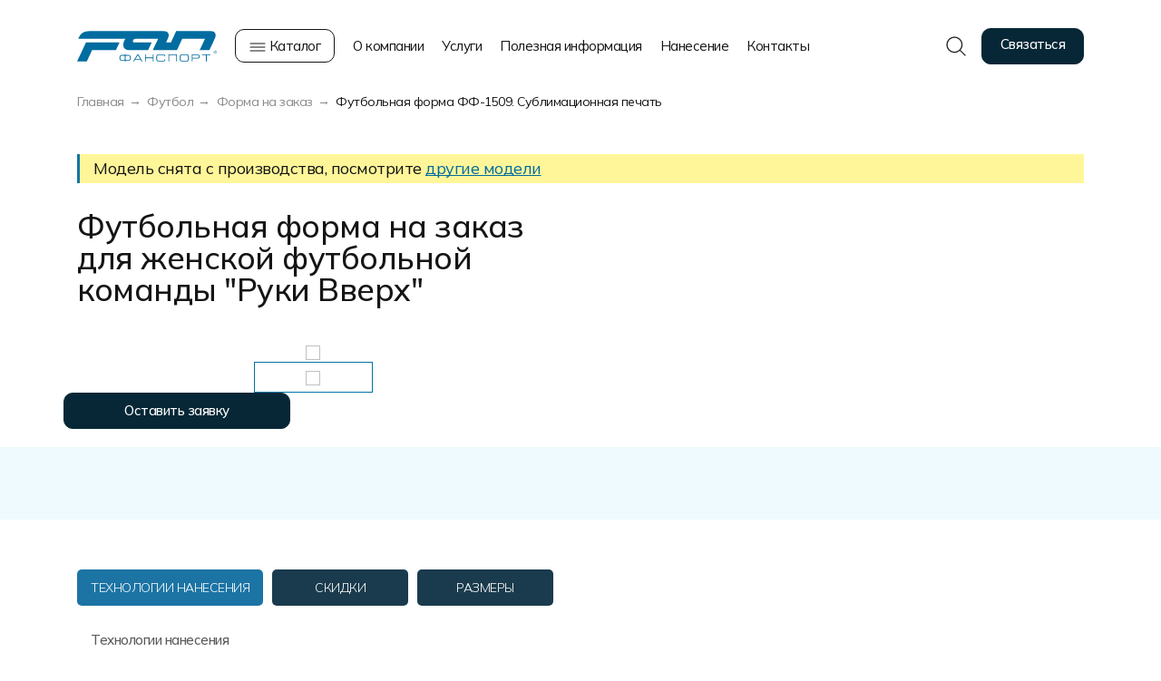

--- FILE ---
content_type: text/html; charset=UTF-8
request_url: https://www.fan.ru/netshop/football/footballformorder/Footballorder1_7965.html
body_size: 30329
content:
<!doctype html>
<html lang="ru">
<head>
	<title>Купить футбольную форму на заказ для ФК "Руки вверх" для команды на заказ в Москве и Санкт-Петербурге недорого | Фанспорт</title>
	<base href='https://www.fan.ru/' />	<meta name="viewport" content="width=device-width, initial-scale=1.0">
	<meta name="description" content="Купить футбольную форму на заказ для ФК "Руки вверх" в интернет-магазине FAN Sport в Москве и Санкт-Петербурге недорого. Вы можете заказть футбольную форму на заказ для ФК "Руки вверх" по телефону 8 800 551-60-45"><meta http-equiv='Content-Type' content='text/html; charset=utf-8'>
	<meta property="og:url" content="https://www.fan.ru/netshop/football/footballformorder/Footballorder1_7965.html" />
	<meta property="og:title" content="Фанспорт | Купить футбольную форму на заказ для ФК &quot;Руки вверх&quot; для команды на заказ в Москве и Санкт-Петербурге недорого" />
	<meta property="og:type" content="website" />
	<meta property="og:image" content="https://www.fan.ru/images/og1080.png" />
	<meta property="twitter:card" content="/images/favicon/favicon-120x120.png" />
	<meta property="twitter:image" content="/images/favicon/favicon-120x120.png" />
	<meta property="og:image:width" content="1080" />
	<meta property="og:image:height" content="600" />
	<meta property="og:site_name" content="Компания Фанспорт"/>
	<meta property="og:image:type" content="image/png" />

	<link rel="SHORTCUT ICON" type="image/svg+xml" href="/images/favicon/favicon.svg" />
	<link rel="icon" type="image/svg+xml" href="/images/favicon/favicon.svg" />
	<link rel="icon" type="image/png" sizes="32x32" href="/images/favicon/favicon-32x32.png" />
	<link rel="icon" type="image/png" sizes="96x96" href="/images/favicon/favicon-96x96.png" />
	<link rel="icon" type="image/png" sizes="120x120" href="/images/favicon/favicon-120x120.png" />
	<link rel="apple-touch-icon" sizes="180x180" href="/images/favicon/favicon-180x180.png" />

	<link href="/js/fancybox/dist/jquery.fancybox.min.css" rel="stylesheet" />
	<link href="/css/bootstrap-grid-1400/bootstrap.min.css" rel="stylesheet" />

	<link href="https://fonts.googleapis.com" rel="preconnect" />
	<link href="https://fonts.gstatic.com" rel="preconnect" crossorigin />
	<link href="https://fonts.googleapis.com/css2?family=Montserrat:ital,wght@0,300;0,400;0,500;0,600;0,700;0,800;0,900;1,300;1,400;1,500;1,600;1,700;1,800;1,900&family=Roboto:ital,wght@0,300;0,400;0,500;0,700;0,900;1,300;1,400;1,500;1,700;1,900&display=swap" rel="stylesheet">
    <link href="https://fonts.googleapis.com/css2?family=Mulish:ital,wght@0,300..700;1,300..700&display=swap" rel="stylesheet">

	<link href="/js/slick/slick.css" rel="stylesheet" />
	<link href="/js/slick/slick-theme.css" rel="stylesheet" />
    <link href="/js/swiper/swiper-bundle.min.css" rel="stylesheet"/>
	<link rel="stylesheet" type="text/css" href="/js/checkselect/styles.css" />
<link href="/js/mobile_menu/mobile_menu.css?v=4" rel="stylesheet" />
	<link href="/css/styles.css?v=34" rel="stylesheet" />
	<link href="/css/nav_catalog.css?v=2" rel="stylesheet" />
    <link href="/css/catalog.css?v=12" rel="stylesheet" />
	<link href="/css/equip_scroll.css?v=1" rel="stylesheet" />	<link href="/css/style_templ.css?v=3" rel="stylesheet" />
	<link href="/css/inner.css?v=27" rel="stylesheet" />
	<link href="/css/form.css?v=4" rel="stylesheet" />
	<link href="/css/dialog.css?v=6" rel="stylesheet" />
	<link href="/css/mobile.css?v=31" rel="stylesheet" />

	
	<script src="/js/jquery.min.js"></script>
	<script src="/js/bootstrap/popper.min.js"></script>
	<script src="/js/bootstrap/bootstrap.min.js"></script>

    <script src="https://www.google.com/recaptcha/api.js?render=6LcV-xEsAAAAAAQRi1J4zbbQ7dAMY_7gyj7-KILl"></script>
    <script src="https://www.google.com/recaptcha/api.js" async defer></script>

	<link href="/fonts/TTLakes/styles.css" rel="stylesheet" />

    <script type="application/ld+json">
        {
  "@context": "https://schema.org",
  "@type": "Organization",
  "name": "Фанспорт",
  "alternateName": "Fan.ru",
  "url": "https://www.fan.ru/",
  "logo": "https://www.fan.ru/upload/logo.png",
  "description": "Фанспорт — российский производитель спортивной формы, экипировки и корпоративной одежды с собственным производством с 1997 года.",
  "foundingDate": "1997",
  "telephone": "+7 (800) 551-60-45",
  "email": "fan@fan.ru",
  "address": {
    "@type": "PostalAddress",
    "streetAddress": "ул. Кржижановского, д. 29, корп. 2, этаж 3",
    "addressLocality": "Москва",
    "postalCode": "117218",
    "addressCountry": "RU"
  },
  "openingHoursSpecification": [{
    "@type": "OpeningHoursSpecification",
    "dayOfWeek": [
      "Monday",
      "Tuesday",
      "Wednesday",
      "Thursday",
      "Friday"
    ],
    "opens": "09:00",
    "closes": "18:00"
  }],
  "contactPoint": [{
    "@type": "ContactPoint",
    "telephone": "+7 (800) 551-60-45",
    "contactType": "customer service",
    "availableLanguage": ["Russian"]
  }],
  "sameAs": [
    "https://vk.com/fanru",
    "https://t.me/fanru",
    "https://www.youtube.com/@fanru"
  ]
}
    </script>

    <script type="application/ld+json">
{
	"@context": "https://schema.org",
	"@type": "BreadcrumbList",
	"itemListElement": [
		{
			"@type": "ListItem",
			"position": 1,
			"name": "Главная",
			"item": "/"
		},
		{
			"@type": "ListItem",
			"position": 2,
			"name": "Футбол",
			"item": "/netshop/football/"
		},
		{
			"@type": "ListItem",
			"position": 3,
			"name": "Форма на заказ",
			"item": "/netshop/football/footballformorder/"
		}
	]
}
</script>

</head>

<body>
	
    <header>
        <div class="container">
            <div class="header">
                <div class="logo">
                    <a href="/" title="на главную"><img src="/images/logo.svg?" alt="Фанспорт" /></a>
                </div>
                <div class="nav-catalog">
                    <a href="#" class="nav-catalog-open">
                        <svg width="18" height="10" viewBox="0 0 18 10" fill="none" xmlns="http://www.w3.org/2000/svg">
                            <path d="M1 1H17M1 5H17M1 9H17" stroke="#151515" stroke-linecap="round" stroke-linejoin="round"/>
                        </svg>
                        Каталог
                    </a>
					<div class="container block-nav-catalog-popup">
    <div class="nav-catalog-popup popup" id="nav_catalog_popup">
        <div class="nav-sections">
            <div class="title">Каталог товаров</div>
            <ul>
            	<li><a href="/netshop/football/" data-id="223" class="active">Футбол</a></li>
	<li><a href="/netshop/basketball/" data-id="224">Баскетбол</a></li>
	<li><a href="/netshop/valleyballwear/" data-id="225">Волейбол</a></li>
	<li><a href="/netshop/hockeyform/hockeyshirtsublimation-prof/" data-id="226">Хоккей</a></li>
	<li><a href="/netshop/game/" data-id="227">Другие виды спорта</a></li>
	<li><a data-id="228">Спортивная одежда</a></li>
	<li><a data-id="481">Мерч и сувенирка</a></li>
	<li><a href="/netshop/playerform/" data-id="1037">Форма в наличии</a></li>
	<li><a href="/netshop/sale/" data-id="663">Распродажа</a></li>
            </ul>
        </div>
        <div class="nav-content">
                        <ul class="nav-section-content" data-id="223" style="display: none;">
                                                        <li class="column">
                            <ul>
                                <li>
                                    <a data-id="381" class="title">Игровая и тренировочная форма</a>                                <ul>
                                            <li><a href="/netshop/football/footballformorder/" data-id="384">форма на заказ мужская</a></li>
                                                                            <li><a href="/netshop/football/footballformorder/shirts/" data-id="385">майки</a></li>
                                                                            <li><a href="/netshop/football/footballformorder/shorts/" data-id="386">шорты</a></li>
                                                                            <li><a href="/netshop/football/goalkeeperform/" data-id="387">вратарская форма</a></li>
                                                                            <li><a href="/netshop/football/womens/" data-id="669">форма на заказ женская</a></li>
                                                                            <li><a href="/netshop/football/playerform/" data-id="986" class="title mt">Форма в наличии</a></li>
                                </ul>
                                </li>
                            </ul>
                        </li>
                                            <li class="column">
                            <ul>
                                <li>
                                    <a data-id="383" class="title">Дополнительный ассортимент</a>                                <ul>
                                            <li><a href="/netshop/football/customizedgaiters/" data-id="399">гетры</a></li>
                                                                            <li><a href="/netshop/football/customizedshinpads/" data-id="400">манишки</a></li>
                                                                            <li><a href="/netshop/football/arbiter/" data-id="401">судейская экипировка</a></li>
                                </ul>
                                </li>
                            </ul>
                        </li>
                                            <li class="column">
                            <ul>
                                <li>
                                    <a data-id="652" class="title">Повседневная и спортивная одежда</a>                                <ul>
                                            <li><a href="/netshop/sport-t-shirt-gotovye/" data-id="987">футболки Х/Б готовые</a></li>
                                                                            <li><a href="/netshop/sport-t-shirt-na-zakaz/" data-id="1038">футболки Х/Б на заказ</a></li>
                                                                            <li><a href="/netshop/sport-polo/" data-id="988">футболки-поло готовые</a></li>
                                                                            <li><a href="/netshop/sport-polo-na-zakaz/" data-id="1039">футболки-поло на заказ</a></li>
                                                                            <li><a href="/netshop/jackets/" data-id="989">костюмы хб</a></li>
                                                                            <li><a href="/netshop/knitted_suits/" data-id="1016">костюмы тренировочные</a></li>
                                                                            <li><a href="/netshop/wind_suit/" data-id="990">ветровки</a></li>
                                                                            <li><a href="/netshop/sports_jackets/" data-id="991">утепленные куртки</a></li>
                                                                            <li><a href="/netshop/sport-shorts/" data-id="992">шорты</a></li>
                                </ul>
                                </li>
                            </ul>
                        </li>
                                                </ul>
                        <ul class="nav-section-content" data-id="224" style="display: none;">
                                                        <li class="column">
                            <ul>
                                <li>
                                    <a data-id="406" class="title">Игровая и разминочная форма мужская</a>                                <ul>
                                            <li><a href="/netshop/basketball/bascetballformorder/" data-id="409">форма на заказ мужская</a></li>
                                                                            <li><a href="/netshop/basketball/bascetballformorder/shorts/" data-id="412">шорты</a></li>
                                                                            <li><a href="/netshop/basketball/bascetballformorder/shirts/" data-id="410">майки</a></li>
                                                                            <li><a href="/netshop/basketball/bascetballformorder-dual/" data-id="411">двусторонняя форма</a></li>
                                                                            <li><a href="/netshop/basketball/traineesuit/t-shirt/" data-id="417">разминочные майки</a></li>
                                                                            <li><a href="/netshop/basketball/basketballfom/" data-id="993" class="title mt" target="_blank">Форма в наличии</a></li>
                                </ul>
                                </li>
                            </ul>
                        </li>
                                            <li class="column">
                            <ul>
                                <li>
                                    <a data-id="1129" class="title">Игровая и разминочная форма женская</a>                                <ul>
                                            <li><a href="/netshop/basketball/womens/" data-id="1130">форма на заказ женская</a></li>
                                                                            <li><a href="/netshop/basketball/womens/shirts/" data-id="1134">майки</a></li>
                                                                            <li><a href="/netshop/basketball/womens/shirts/" data-id="1131">шорты</a></li>
                                                                            <li><a href="/netshop/basketball/womens/bascetballformorder-dual/" data-id="1133">двусторонняя форма</a></li>
                                                                            <li><a href="/netshop/basketball/womens/traineesuit/" data-id="1132">разминочные майки</a></li>
                                </ul>
                                </li>
                            </ul>
                        </li>
                                            <li class="column">
                            <ul>
                                <li>
                                    <a data-id="408" class="title">Дополнительный ассортимент</a>                                <ul>
                                            <li><a href="/netshop/basketball/traineesuit/suit/" data-id="413">разминочные костюмы</a></li>
                                                                            <li><a href="/netshop/basketball/bascetballrefery/" data-id="414">судейские майки</a></li>
                                </ul>
                                </li>
                            </ul>
                        </li>
                                            <li class="column">
                            <ul>
                                <li>
                                    <a data-id="994" class="title">Повседневная и спортивная одежда</a>                                <ul>
                                            <li><a href="/netshop/sport-t-shirt-gotovye/" data-id="1040">футболки Х/Б готовые</a></li>
                                                                            <li><a href="/netshop/sport-t-shirt-na-zakaz/" data-id="1042">футболки Х/Б на заказ</a></li>
                                                                            <li><a href="/netshop/sport-polo/" data-id="1041">футболки-поло готовые</a></li>
                                                                            <li><a href="/netshop/sport-polo-na-zakaz/" data-id="1043">футболки-поло на заказ</a></li>
                                                                            <li><a href="/netshop/jackets/" data-id="997">костюмы хб</a></li>
                                                                            <li><a href="/netshop/knitted_suits/" data-id="1017">костюмы тренировочные</a></li>
                                                                            <li><a href="/netshop/wind_suit/" data-id="998">ветровки</a></li>
                                                                            <li><a href="/netshop/sports_jackets/" data-id="999">утепленные куртки</a></li>
                                                                            <li><a href="/netshop/sport-shorts/" data-id="1000">шорты</a></li>
                                </ul>
                                </li>
                            </ul>
                        </li>
                                                </ul>
                        <ul class="nav-section-content" data-id="225" style="display: none;">
                                                        <li class="column">
                            <ul>
                                <li>
                                    <a href="/netshop/valleyballwear/valleyballformorder/" data-id="419" class="title">Форма на заказ мужская</a>                                <ul>
                                            <li><a href="/netshop/valleyballwear/valleyballformorder/" data-id="657">форма на заказ мужская</a></li>
                                                                            <li><a href="/netshop/valleyballwear/valleyballformorder/shirts/" data-id="658">майки</a></li>
                                                                            <li><a href="/netshop/valleyballwear/valleyballformorder/shorts/" data-id="659">шорты</a></li>
                                </ul>
                                </li>
                            </ul>
                        </li>
                                            <li class="column">
                            <ul>
                                <li>
                                    <a href="/netshop/valleyballwear/womens/" data-id="425" class="title">Форма на заказ женская</a>                                <ul>
                                            <li><a href="/netshop/valleyballwear/womens/" data-id="660">форма на заказ женская</a></li>
                                                                            <li><a href="/netshop/valleyballwear/womens/shirts/" data-id="661">майки</a></li>
                                                                            <li><a href="/netshop/valleyballwear/womens/shorts/" data-id="662">шорты</a></li>
                                </ul>
                                </li>
                            </ul>
                        </li>
                                            <li class="column">
                            <ul>
                                <li>
                                    <a data-id="1001" class="title">Повседневная и спортивная<br> одежда</a>                                <ul>
                                            <li><a href="/netshop/sport-t-shirt-gotovye/" data-id="1044">футболки Х/Б готовые</a></li>
                                                                            <li><a href="/netshop/sport-t-shirt-na-zakaz/" data-id="1046">футболки Х/Б на заказ</a></li>
                                                                            <li><a href="/netshop/sport-polo/" data-id="1045">футболки-поло готовые</a></li>
                                                                            <li><a href="/netshop/sport-polo-na-zakaz/" data-id="1047">футболки-поло на заказ</a></li>
                                                                            <li><a href="/netshop/jackets/" data-id="1004">костюмы хб</a></li>
                                                                            <li><a href="/netshop/knitted_suits/" data-id="1018">костюмы тренировочные</a></li>
                                                                            <li><a href="/netshop/wind_suit/" data-id="1005">ветровки</a></li>
                                                                            <li><a href="/netshop/sports_jackets/" data-id="1006">утепленные куртки</a></li>
                                                                            <li><a href="/netshop/sport-shorts/" data-id="1007">шорты</a></li>
                                </ul>
                                </li>
                            </ul>
                        </li>
                                                </ul>
                        <ul class="nav-section-content" data-id="226" style="display: none;">
                                                        <li class="column">
                            <ul>
                                <li>
                                    <a data-id="428" class="title">Игровая и тренировочная форма</a>                                <ul>
                                            <li><a href="/netshop/hockeyform/hockeyshirtsublimation-prof/" data-id="528">игровые майки</a></li>
                                                                            <li><a href="/netshop/hockeyform/knitted-hockeylegging/" data-id="433">гамаши и рейтузы</a></li>
                                                                            <li><a href="/netshop/hockeyform/shorts/" data-id="434">чехлы на шорты</a></li>
                                                                            <li><a href="/netshop/hockeyform/refery/" data-id="435">судейская форма</a></li>
                                </ul>
                                </li>
                            </ul>
                        </li>
                                            <li class="column">
                            <ul>
                                <li>
                                    <a data-id="1008" class="title">Повседневная и спортивная одежда</a>                                <ul>
                                            <li><a href="/netshop/sport-t-shirt-gotovye/" data-id="1048">футболки Х/Б готовые</a></li>
                                                                            <li><a href="/netshop/sport-t-shirt-na-zakaz/" data-id="1050">футболки Х/Б на заказ</a></li>
                                                                            <li><a href="/netshop/sport-polo/" data-id="1049">футболки-поло готовые</a></li>
                                                                            <li><a href="/netshop/sport-polo-na-zakaz/" data-id="1051">футболки-поло на заказ</a></li>
                                                                            <li><a href="/netshop/jackets/" data-id="1011">костюмы хб</a></li>
                                                                            <li><a href="/netshop/knitted_suits/" data-id="1015">костюмы тренировочные</a></li>
                                                                            <li><a href="/netshop/wind_suit/" data-id="1012">ветровки</a></li>
                                                                            <li><a href="/netshop/sports_jackets/" data-id="1013">утепленные куртки</a></li>
                                                                            <li><a href="/netshop/sport-shorts/" data-id="1014">шорты</a></li>
                                                                            <li><a href="/netshop/vest/" data-id="1019">утепленные жилеты</a></li>
                                                                            <li><a href="/netshop/compression-clothing/" data-id="1020">компрессионная одежда</a></li>
                                </ul>
                                </li>
                            </ul>
                        </li>
                                                </ul>
                        <ul class="nav-section-content" data-id="227" style="display: none;">
            <li class="column">
                        <ul>
                                                    <li><a href="/netshop/game/cybersport/#catalog" data-id="264">киберспорт</a></li>
                                                    <li><a href="/netshop/rugby/#catalog" data-id="265">регби</a></li>
                                                    <li><a href="/netshop/athletics/motoclothes/#catalog" data-id="266">мотоспорт</a></li>
                                                    <li><a href="/netshop/athletics/athleticform/#catalog" data-id="267">легкая атлетика</a></li>
                                                    <li><a href="/netshop/athletics/skiingform/#catalog" data-id="268">лыжный спорт</a></li>
                                                    <li><a href="/netshop/athletics/cycleform/#catalog" data-id="269">велоспорт</a></li>
                                                    <li><a href="/netshop/athletics/wrestling/#catalog" data-id="270">борьба</a></li>
                                                    <li><a href="/netshop/athletics/box/#catalog" data-id="271">бокс</a></li>
                                                    <li><a href="/netshop/hockeyform/cheerleading/#catalog" data-id="273">чирлидинг</a></li>
                                                    <li><a href="/netshop/athletics/baseball/#catalog" data-id="475">бейсбол</a></li>
                                                </ul>
                    </li>
                            </ul>
                        <ul class="nav-section-content" data-id="228" style="display: none;">
                                                        <li class="column">
                            <ul>
                                <li>
                                    <a data-id="1021" class="title">Повседневная одежда</a>                                <ul>
                                            <li><a href="/netshop/sport-t-shirt-gotovye/" data-id="1052">футболки Х/Б готовые</a></li>
                                                                            <li><a href="/netshop/sport-t-shirt-na-zakaz/" data-id="1054">футболки Х/Б на заказ</a></li>
                                                                            <li><a href="/netshop/sport-polo/" data-id="1053">поло готовые</a></li>
                                                                            <li><a href="/netshop/sport-polo-na-zakaz/" data-id="1055">поло на заказ</a></li>
                                                                            <li><a href="/netshop/sport-t-shirt-pe-na-zakaz/" data-id="1024">футболки полиэстер</a></li>
                                                                            <li><a href="/netshop/sport-shorts/" data-id="1025">шорты</a></li>
                                                                            <li><a href="/netshop/tolstovki/" data-id="1026">толстовки</a></li>
                                                                            <li><a href="/netshop/jackets/pants/" data-id="1027">брюки</a></li>
                                                                            <li><a href="/netshop/bomber/" data-id="1028">бомберы</a></li>
                                </ul>
                                </li>
                            </ul>
                        </li>
                                            <li class="column">
                            <ul>
                                <li>
                                    <a data-id="442" class="title">Спортивные костюмы</a>                                <ul>
                                            <li><a href="/netshop/full_suit/" data-id="446">парадные</a></li>
                                                                            <li><a href="/netshop/knitted_suits/" data-id="447">тренировочные</a></li>
                                                                            <li><a href="/netshop/jackets/" data-id="448">повседневные</a></li>
                                                                            <li><a href="/netshop/warmed_suits/" data-id="453">утепленные костюмы</a></li>
                                                                            <li><a href="/netshop/compression-clothing/" data-id="1056">компрессионная одежда</a></li>
                                                                            <li><a href="/netshop/wind_suit/" data-id="452">ветрозащитные костюмы</a></li>
                                </ul>
                                </li>
                            </ul>
                        </li>
                                            <li class="column">
                            <ul>
                                <li>
                                    <a data-id="443" class="title">Верхняя одежда</a>                                <ul>
                                            <li><a href="/netshop/sports_jackets/" data-id="454">утепленные куртки</a></li>
                                                                            <li><a href="/netshop/warmed_suits/pants-overals/" data-id="455">утепленные брюки</a></li>
                                                                            <li><a href="/netshop/wind_suit/" data-id="1030">ветровки</a></li>
                                                                            <li><a href="/netshop/vest/" data-id="456">жилеты</a></li>
                                                                            <li><a href="/netshop/souvenir/raincoat/" data-id="1031">дождевики</a></li>
                                </ul>
                                </li>
                            </ul>
                        </li>
                                            <li class="column">
                            <ul>
                                <li>
                                    <a data-id="444" class="title">Другое</a>                                <ul>
                                            <li><a href="/netshop/compression-clothing/" data-id="458">компрессионная одежда</a></li>
                                                                            <li><a href="/netshop/souvenir/sumki/" data-id="1032">сумки для обуви</a></li>
                                                                            <li><a href="/netshop/athletics/startshirt/" data-id="457">манишки, стартовые номера, накидки</a></li>
                                </ul>
                                </li>
                            </ul>
                        </li>
                                                </ul>
                        <ul class="nav-section-content" data-id="481" style="display: none;">
                                                        <li class="column">
                            <ul>
                                <li>
                                    <a href="/netshop/merch/" data-id="479" class="title">Мерч</a>                                <ul>
                                            <li><a href="/netshop/sport-t-shirt/" data-id="482">футболки Х/Б</a></li>
                                                                            <li><a href="/netshop/sport-polo/" data-id="483">поло</a></li>
                                                                            <li><a href="/netshop/sport-t-shirt-pe-na-zakaz/" data-id="1033">футболки полиэстр</a></li>
                                                                            <li><a href="/netshop/sport-shorts/" data-id="1034">шорты</a></li>
                                                                            <li><a href="/netshop/tolstovki/" data-id="484">толстовки</a></li>
                                                                            <li><a href="/netshop/jackets/pants/" data-id="1035">брюки</a></li>
                                                                            <li><a href="/netshop/bomber/" data-id="485">бомберы</a></li>
                                </ul>
                                </li>
                            </ul>
                        </li>
                                            <li class="column">
                            <ul>
                                <li>
                                    <a data-id="513" class="title">Атрибутика</a>                                <ul>
                                            <li><a href="/netshop/sportivnyeshapki/" data-id="515">шапки</a></li>
                                                                            <li><a href="/netshop/sportscarfs/" data-id="516">шарфы</a></li>
                                                                            <li><a href="/netshop/baseball-caps/" data-id="514">бейсболки</a></li>
                                                                            <li><a href="/netshop/tshirtsandmore/sports-socks/" data-id="1036">носки</a></li>
                                                                            <li><a href="/netshop/mittens/" data-id="517">варежки и рукавицы</a></li>
                                </ul>
                                </li>
                            </ul>
                        </li>
                                            <li class="column">
                            <ul>
                                <li>
                                    <a href="/netshop/souvenir/" data-id="230" class="title">Сувенирка</a>                                <ul>
                                            <li><a href="/netshop/souvenir/t-shirt/" data-id="1126">сувенирные футболки</a></li>
                                                                            <li><a href="/netshop/souvenir/vympely/" data-id="334">вымпелы</a></li>
                                                                            <li><a href="/netshop/souvenir/flagy/" data-id="335">флаги</a></li>
                                                                            <li><a href="/netshop/souvenir/shapky/" data-id="337">шапки фанатские</a></li>
                                                                            <li><a href="/netshop/souvenir/lapy/" data-id="336">лапы фанатские</a></li>
                                                                            <li><a href="/netshop/souvenir/platki-bandany/" data-id="340">платки</a></li>
                                                                            <li><a href="/netshop/souvenir/podushki/" data-id="338">подушки</a></li>
                                                                            <li><a href="/netshop/souvenir/brelky/" data-id="339">брелоки</a></li>
                                </ul>
                                </li>
                            </ul>
                        </li>
                                                </ul>
                    </div>
    </div>
</div>
                </div>
                <div class="nav-top">
                                        <ul>
                    	<li><a href="/about/" data-id="1">О компании</a>	<ul class="nav-top-popup">
		<li class="column">
<ul>
	<li><a href="/news/" data-id="7">Новости</a></li>
	<li><a href="/awards/" data-id="8">Наши награды</a></li>
	<li><a href="/certificate/" data-id="9">Сертификаты</a></li>
	<li><a href="/clients/" data-id="471">Наши работы</a></li>
	<li><a href="/photo/" data-id="10">Галерея работ</a></li>
	</ul>
</li>
	<li class="column">
<ul>
	<li><a href="/catalog/" data-id="63">Фото изделий</a></li>
	<li><a href="/production/" data-id="11">Наше производство</a></li>
	<li><a href="/jobs/" data-id="14">Вакансии</a></li>
	<li><a href="/articles/" data-id="12">Статьи</a></li>
	<li><a href="/info/requisites/" data-id="13">Реквизиты</a></li>
		</ul>
</li>
	</ul>
	</li>
	<li><a data-id="829">Услуги</a>	<ul class="nav-top-popup">
		<li class="column">
<ul>
	<li><a data-id="830" class="title">Услуги</a></li>
	<li><a href="/info/design/" data-id="838">Разработка дизайна</a></li>
	<li><a href="/sewing/" data-id="839">Услуги по пошиву</a></li>
	<li><a data-id="840" class="title mt">Экипировка</a></li>
	<li><a href="/netshop/corp/" data-id="841">Корпоративных команд</a></li>
	<li><a href="/netshop/sports-school-equipment/" data-id="842">Спортивных школ</a></li>
	<li><a href="/netshop/physical-education/" data-id="843">Для занятий физкультурой</a></li>
		</ul>
</li>
		<li class="column">
<ul>
	<li><a data-id="831" class="title">Экипировка профессиональных команд</a></li>
	<li><a href="/netshop/hockeyform/equip/" data-id="832">Хоккейных команд</a></li>
	<li><a href="/netshop/football/equip/" data-id="833">Футбольных команд</a></li>
	<li><a href="/netshop/basketball/equip/" data-id="834">Баскетбольных команд</a></li>
	<li><a href="/netshop/valleyballwear/equip/" data-id="835">Волейбольных команд</a></li>
	<li><a href="/netshop/merch/" data-id="836" class="title mt">Изготовление мерча</a></li>
	<li><a href="/netshop/courier/" data-id="837" class="title">Пошив формы для курьеров</a></li>
		</ul>
</li>
	</ul>
	</li>
	<li><a href="/info/how_to_order/" data-id="5">Полезная информация</a>	<ul class="nav-top-popup">
		<li class="column">
<ul>
	<li><a href="/info/design/" data-id="42">Разработка дизайна</a></li>
	<li><a href="/info/maket/" data-id="43">Требования к макету</a></li>
	<li><a href="/info/modelinfo/" data-id="44">Технологии печати</a></li>
	<li><a href="/info/care/" data-id="45">Уход за изделиями</a></li>
	<li><a href="/info/tissuesinfo/" data-id="46">Виды тканей</a></li>
	<li><a href="/info/colorinfo/" data-id="47">Карта цветов</a></li>
	</ul>
</li>
	<li class="column">
<ul>
	<li><a href="/info/dimensionsinfo/" data-id="48">Таблица размеров</a></li>
	<li><a href="/info/label_packaging/" data-id="49">Маркировка и упаковка изделий</a></li>
	<li><a href="/info/discount/" data-id="50">Система скидок и наценок</a></li>
	<li><a href="/agreement/" data-id="51">Пользовательское соглашение</a></li>
	<li><a href="/info/delivery/" data-id="380">Доставка</a></li>
		</ul>
</li>
	</ul>
	</li>
	<li><a href="/netshop/print/" data-id="828">Нанесение</a>	</li>
	<li><a href="/contacts/" data-id="6">Контакты</a>	</li>
                    </ul>
                                    </div>
                <div class="contacts">
                    <a href="#" class="btn-search" onclick="return false;">
                        <img src="/images/search.svg" alt="поиск">
                    </a>
                    <a href="#" class="btn-mob-menu mobile_menu">
                        <img src="/images/menu-mob.svg" alt="меню">
                    </a>
                    <a href="https://t.me/fansportrus_bot" class="btn light">
                        <svg width="15" height="12" viewBox="0 0 15 12" fill="none" xmlns="http://www.w3.org/2000/svg" class="telegram">
                            <path d="M13.6391 0.138532C13.694 0.116749 13.7483 0.0954662 13.8049 0.0786926C14.1033 -0.00973647 15.0915 -0.224474 14.9932 0.847981C14.9546 1.36742 14.6077 3.18541 14.3379 5.15184L13.4595 10.683C13.4284 10.8789 13.4096 11.0781 13.348 11.2666C13.2625 11.5287 13.0691 11.8873 12.6419 11.9786C11.9481 12.127 10.9074 11.4592 10.7147 11.3108C10.5605 11.1995 7.82386 9.52988 6.86022 8.71364C6.5904 8.49102 6.28204 8.04579 6.89875 7.52636L10.946 3.81617C11.4085 3.37094 11.871 2.33208 9.94379 3.59355L4.6843 7.02893C4.59313 7.08848 4.50091 7.1472 4.39842 7.18398C4.15125 7.27268 3.60057 7.3939 2.7745 7.15536L1.34784 6.73281C0.631567 6.52067 -0.268087 5.93119 0.372883 5.5475C0.508521 5.46631 0.688542 5.38327 0.92434 5.30022C4.75375 3.56776 9.45819 1.79868 13.6391 0.138532Z" fill="#072736"/>
                        </svg>
                    </a>
                    <a href="whatsapp://send?phone=+79260989464" class="btn light">
                        <svg width="14" height="14" viewBox="0 0 12 12" fill="none" xmlns="http://www.w3.org/2000/svg" class="whatsapp">
                            <path d="M6.02412 0C2.73166 0 0.0482413 2.67 0.0482413 5.946C0.0482413 6.996 0.325628 8.016 0.844221 8.916L0 12L3.16583 11.172C4.0402 11.646 5.02311 11.898 6.02412 11.898C9.31658 11.898 12 9.228 12 5.952C12 4.362 11.3789 2.868 10.2513 1.746C9.12362 0.618 7.62211 0 6.02412 0ZM6.03015 1.002C7.35678 1.002 8.59899 1.518 9.5397 2.454C10.4744 3.39 10.993 4.632 10.993 5.952C10.993 8.676 8.76181 10.89 6.02412 10.89C5.13166 10.89 4.25729 10.656 3.49749 10.2L3.31658 10.098L1.43518 10.59L1.93568 8.766L1.81508 8.574C1.3206 7.8 1.05528 6.882 1.05528 5.946C1.06131 3.222 3.28643 1.002 6.03015 1.002ZM3.90754 3.198C3.81105 3.198 3.64824 3.234 3.50955 3.384C3.37688 3.534 2.98492 3.9 2.98492 4.626C2.98492 5.358 3.52161 6.06 3.58794 6.162C3.67236 6.264 4.64925 7.764 6.15075 8.4C6.50653 8.562 6.78392 8.652 7.001 8.718C7.35678 8.832 7.68241 8.814 7.94171 8.778C8.23115 8.736 8.82211 8.418 8.94874 8.07C9.07538 7.722 9.07538 7.428 9.0392 7.362C8.99698 7.302 8.9005 7.266 8.74975 7.2C8.59899 7.116 7.86332 6.756 7.73065 6.708C7.59196 6.66 7.50754 6.636 7.39296 6.78C7.29648 6.93 7.00703 7.266 6.92261 7.362C6.83216 7.464 6.74774 7.476 6.60301 7.404C6.44623 7.326 5.96382 7.17 5.39698 6.666C4.95075 6.27 4.65528 5.784 4.56482 5.634C4.49246 5.49 4.55879 5.4 4.63116 5.334C4.69749 5.268 4.79397 5.16 4.85427 5.07C4.93266 4.986 4.95678 4.92 5.00502 4.824C5.05327 4.722 5.02914 4.638 4.99296 4.566C4.95678 4.5 4.65528 3.756 4.52864 3.462C4.40804 3.174 4.28744 3.21 4.19095 3.204C4.10653 3.204 4.01005 3.198 3.90754 3.198Z" fill="#072736"/>
                        </svg>
                    </a>
                    <a href="mailto:fan@fan.ru" class="btn light">
                        <svg xmlns="http://www.w3.org/2000/svg" version="1.1" xmlns:xlink="http://www.w3.org/1999/xlink" width="16" height="16" x="0" y="0" viewBox="0 0 682.667 682.667" style="enable-background:new 0 0 512 512" xml:space="preserve" class="mail">
                            <g>
                                <defs>
                                    <clipPath id="a" clipPathUnits="userSpaceOnUse">
                                        <path d="M0 512h512V0H0Z" fill="#072736" opacity="1" />
                                    </clipPath>
                                </defs>
                                <g clip-path="url(#a)" transform="matrix(1.33333 0 0 -1.33333 0 682.667)">
                                    <path d="M0 0a29.997 29.997 0 0 0-13.368 24.967v.025c0 17.737 14.38 32.116 32.118 32.116h417.763c17.737 0 32.117-14.379 32.117-32.116v-.025c0-10.033-5.012-19.4-13.367-24.967-40.769-27.185-163.615-109.076-209.806-139.876a32.129 32.129 0 0 0-35.651 0C163.614-109.076 40.769-27.185 0 0Z" style="stroke-width:30;stroke-linecap:round;stroke-linejoin:round;stroke-miterlimit:10;stroke-dasharray:none;stroke-opacity:1" transform="translate(28.369 375.624)" fill="none" stroke="#072736" stroke-width="30" stroke-linecap="round" stroke-linejoin="round" stroke-miterlimit="10" stroke-dasharray="none" stroke-opacity="" class=""/>
                                    <path d="M0 0v-289.199a32.096 32.096 0 0 1 9.415-22.718 32.096 32.096 0 0 1 22.718-9.415h417.732a32.096 32.096 0 0 1 22.718 9.415 32.096 32.096 0 0 1 9.415 22.718V0" style="stroke-width:30;stroke-linecap:round;stroke-linejoin:round;stroke-miterlimit:10;stroke-dasharray:none;stroke-opacity:1" transform="translate(15.001 400.6)" fill="none" stroke="#072736" stroke-width="30" stroke-linecap="round" stroke-linejoin="round" stroke-miterlimit="10" stroke-dasharray="none" stroke-opacity="" />
                                </g>
                            </g>
                        </svg>
                    </a>
                    <a href="#" class="btn btn-callback link-order">Связаться</a>

                    <div class="container block-search-popup">
                        <div class="search-popup">
                            <form action="/search/" method="post" class="form-search" id="form_search">
                                <input type="text" name="search" value="" placeholder="Поиск по сайту" />
                                <input type="image" src="/images/search.svg" />
                            </form>

                            <div style="display:none;" class="ya-site-form ya-site-form_inited_no" data-bem="{&quot;action&quot;:&quot;https://www.fan.ru/search/&quot;,&quot;arrow&quot;:false,&quot;bg&quot;:&quot;transparent&quot;,&quot;fontsize&quot;:16,&quot;fg&quot;:&quot;#000000&quot;,&quot;language&quot;:&quot;ru&quot;,&quot;logo&quot;:&quot;rb&quot;,&quot;publicname&quot;:&quot;Поиск по Fan.ru&quot;,&quot;suggest&quot;:true,&quot;target&quot;:&quot;_self&quot;,&quot;tld&quot;:&quot;ru&quot;,&quot;type&quot;:2,&quot;usebigdictionary&quot;:true,&quot;searchid&quot;:2433784,&quot;input_fg&quot;:&quot;#333333&quot;,&quot;input_bg&quot;:&quot;#ffffff&quot;,&quot;input_fontStyle&quot;:&quot;normal&quot;,&quot;input_fontWeight&quot;:&quot;normal&quot;,&quot;input_placeholder&quot;:&quot;&quot;,&quot;input_placeholderColor&quot;:&quot;#000000&quot;,&quot;input_borderColor&quot;:&quot;#ffffff&quot;}">
                                <form accept-charset="utf-8" action="https://yandex.ru/search/site/" method="get" target="_self">
                                    <input name="searchid" type="hidden" value="2433784" />
                                    <input name="l10n" type="hidden" value="ru" />
                                    <input name="reqenc" type="hidden" value="" />
                                    <input name="text" type="search" value="" />
                                    <input type="submit" value="Найти" />&nbsp;
                                </form>
                            </div>
                            <script type="text/javascript">(function(w,d,c){var s=d.createElement('script'),h=d.getElementsByTagName('script')[0],e=d.documentElement;if((' '+e.className+' ').indexOf(' ya-page_js_yes ')===-1){e.className+=' ya-page_js_yes';}s.type='text/javascript';s.async=true;s.charset='utf-8';s.src=(d.location.protocol==='https:'?'https:':'http:')+'//site.yandex.net/v2.0/js/all.js';h.parentNode.insertBefore(s,h);(w[c]||(w[c]=[])).push(function(){Ya.Site.Form.init()})})(window,document,'yandex_site_callbacks');</script>
                        </div>
                    </div>
                </div>
            </div>
        </div>
    </header>
	<section>
		<div class="container">
			<ul class="crumbs" itemscope itemtype="https://schema.org/BreadcrumbList">
				<li itemprop="itemListElement" itemscope="" itemtype="https://schema.org/ListItem"><a href="/" itemprop="item"><span itemprop="name">Главная</span></a><meta itemprop="position" content="1"></li>
<li itemprop="itemListElement" itemscope="" itemtype="https://schema.org/ListItem"><a href="/netshop/football/footballformorder/" itemprop="item"><span itemprop="name">Футбол</span></a><meta itemprop="position" content="2"></li>
<li itemprop="itemListElement" itemscope="" itemtype="https://schema.org/ListItem"><a href="/netshop/football/footballformorder/" itemprop="item"><span itemprop="name">Форма на заказ</span></a><meta itemprop="position" content="3"></li>
<li itemprop="itemListElement" itemscope="" itemtype="https://schema.org/ListItem"><a itemprop="item"><span itemprop="name"> Футбольная форма ФФ-1509. Сублимационная печать</span></a><meta itemprop="position" content="4"></li>
			</ul>
		</div>
	</section>
				<section>
		<div class="container content">
			<div class="message">Модель снята с производства, посмотрите <a href="/netshop/football/footballformorder/">другие модели</a></div>            			<div class="row product-card">
				<div class="col-12 col-lg-6">
					<h1 class="title_page" itemprop="name" data-prod-id="2593">Футбольная форма на заказ для женской футбольной команды "Руки Вверх"</h1>
					<div class="card-photo-block">
											<div class="card-photo">
							<div class="card-photo-slider2 slick block-zoom">
								<div><a href="/f/_katalog/big/ff1509.jpg" data-fancybox="photo" data-caption="Футбольная форма ФФ-1509. Сублимационная печать"><img src="/resize.php?file=f%2F_katalog%2Fbig%2Fff1509.jpg&size=600&mode=1" /></a></div>
																							</div>
						</div>
						
						<div class="card-thumbnails">
							<ul class="card-thumbnails-slider2 slick">
								<li><img src="/resize.php?file=f%2F_katalog%2Fbig%2Fff1509.jpg&size=100&mode=1" /></li>															</ul>
						</div>
										</div>
					<style>
.product-card .col-right {
	display:flex;
	flex-direction:column;
}

.card-photo-slider2 .slick-slide {
	align-self:center;
	text-align:center;
}

.card-photo-slider2 img {
	display:inline;
	max-height:600px;
	max-width:100%;
}

.card-photo-slider2 .slick-prev {
	left:20px;
	z-index:2;
}

.card-photo-slider2 .slick-next {
	right:30px;
	z-index:2;
}



.card-photo-block {
	flex-wrap:wrap;
}

.card-photo-block .card-photo {
	width:100%;
}

.card-photo-block .card-thumbnails {
	width:100%;
}

.card-thumbnails-slider2 .slick-track {
  display:block;
}

.card-thumbnails ul {
	margin:-5px -1px;
}

.card-thumbnails ul li img {
	max-width: 100%;
}

.button-tab[data-target=".tab-content-param"] li a {
	padding: 8px 5px;
}













.product-card .card-tabs-block {
	margin-top: 5px;
}


.product-card .model-card-header {
	border-bottom: 0;
	font-size: 18px;
	margin-top: 0;
	padding-bottom:0;
	margin:0 0 5px 0;
	text-align:left;
}

.product-card .tab-content .model-card-options {
	align-items: flex-start;
	margin:0 -5px;
}

.product-card .tab-content .model-card-options li {
	width:20%;
	border:0;
	margin-left:0;
	margin-right:0;
	padding:0 5px;
}

.product-card .tab-content .model-card-options li .item {
	margin:0;
}

.product-card .tab-content .model-card-options li .item .sticker {
	display: inline-block;
	padding: 0 5px;
	background-color: #2bb742;
	border-radius: 7px;
	color: #fff;
	line-height: 160%;
	font-size: 12px;
	font-weight: 400;
	white-space: nowrap;
	position:absolute;
	top:-25px;
	left: 50%;
	z-index: 1;
	transform: translateX(-50%);
}

.product-card .tab-content .model-card-options li .title {
	font-size: 14px;
	font-weight: 400;
	margin:10px 0 0px 0;
}

.product-card .tab-content .model-card-options li .red {
	font-size: 14px;
	text-align: center;
	color:#ff0000;
}

.product-card .tab-content .model-card-options li .item .mask {
	border:2px solid #fff;
}

.product-card .tab-content .model-card-options li .item.active .mask {
	border:2px solid #1574a5;
}

.model-card-options li .item .mask .mask-text {
	height:auto;
	font-weight: 400;
	font-size: 13px;
}

.product-card .tab-content .model-card-options li .item .mask .checkbox {
	width: 16px;
	height: 16px;
	margin-left: 8px;
	margin-bottom: 8px;
}

.product-card .tab-content .model-card-options li .item.active .mask .checkbox {
	background-size:10px;
}

.product-card .tab-content .model-card-options li .item.active .mask .mask-text {
	display:none;
}

.product-card .tab-content .model-card-options li .item.active:hover .mask .mask-text {
	display:flex;
}

.product-card .block-show-options > div:first-child {
	text-align:right;
}


.product-card .tab-content-param {
	margin-top:10px;
	margin-bottom:10px;
}


.tissue-spoiler-header.act .item {
	background-color: transparent;
	border: 1px solid #b3daee;
}

.tissue-spoiler-descr .photo img {
	max-width:100%;
}

.tab-content-block {
	margin-bottom:0;
}


#block_calc {
	padding-top:40px;
}

@media screen and (max-width: 575px) {
	.product-card .block-show-options {
		text-align:center;
	}
	
	.product-card .block-show-options > div:first-child {
		text-align:center;
		padding-bottom:20px;
	}

	.product-card .tab-content .model-card-options li {
	  width:33%;
	}
}



.tissue-spoiler-header .item {
	justify-content:flex-start;
}

.tissue-spoiler-header .item .more:after {
	width:20px;
	height:20px;
	background-size:20px;
	background-image:url('/images/icon/help-dark.svg');
	transform:rotate(0);
	margin-left:0;
}

</style>				</div>
				<div class="col-12 col-lg-6 col-right">
										</div>

										<div><br></div>
										<div class="text-center order-4">
					<div><a href="#" class="btn basket-prepare link-order" style="width:250px;">Оставить заявку</a></div>					</div>
									</div>
			</div>

								</div>
	</section>

			<section class="product-design dark">
			</section>
	
	<section>
		<div class="container content short short-bot">

						<div class="card-tabs-block" id="option_tabs">
				<ul class="button-tab slim" data-target=".tab-content-block">
										<li><a href="/netshop/football/footballformorder/Footballorder1_7965.html#print" data-tab="print" class="active">технологии нанесения</a></li>
										<li><a href="/netshop/football/footballformorder/Footballorder1_7965.html#discount" data-tab="discount">скидки</a></li>
										<li><a href="/netshop/football/footballformorder/Footballorder1_7965.html#sizes" data-tab="sizes">размеры</a></li>
									</ul>
			</div>
			
			<div class="tab-content-block">
				
								
				
				<div class="tab-content" data-tab="print" style="display:none;">
									<br/>
				                            <section>
                                <div class="container">
                                    <div class="target">Технологии нанесения</div>
                                    <h2>Наше производство использует самые современные и актуальные технологии нанесения изображений на спортивную одежду</h2>
                                    <ul class="nav-tags block-slider-switch">
										<li><a href="#" data-slide="0" data-id="840" class="btn light active">Сублимация</a></li>
												<li><a href="#" data-slide="1" data-id="842" class="btn light">Термотрансфер</a></li>
												<li><a href="#" data-slide="2" data-id="843" class="btn light">Флекс/Флок</a></li>
												<li><a href="#" data-slide="3" data-id="844" class="btn light">DTF-печать</a></li>
												<li><a href="#" data-slide="4" data-id="846" class="btn light">Шеврон</a></li>
												<li><a href="#" data-slide="5" data-id="866" class="btn light">3D-силикон</a></li>
												                                    </ul>
                                </div>
                            </section>

                            <section>
                                <div class="container">
                                    <div class="catalog-slider-switch slick" id="items_catalog_slider">
										                                                <div>
                                                    <div class="block-print">
                                                        <div class="text">
                                                            <h3>Сублимация</h3>
															Сублимация - это перенос изображений на текстиль под термическим воздействием и давлением. Нагретая краска переносится с бумаги на поверхность изделия. Такое нанесение не чувствуется на ткани, не выцветает и не изнашивается.
															                                                                <div class="details">
																	                                                                        <div>
                                                                            <div class="title">Преимущества:</div>
                                                                            <ul class="details-list">
																				<li><span>Невысокая фиксированная цена</span></li>
<li><span>Стойкость</span></li>
<li><span>Не изнашивается</span></li>
<li><span>Не выцветает и не выстирывается</span></li>
<li><span>Четкость мелких деталей</span></li>
<li><span>Любые цвета</span></li>
                                                                            </ul>
                                                                        </div>
																	                                                                        <div>
                                                                            <div class="title">Обратите внимание:</div>
                                                                            <ul class="details-list">
																				<li><span>Не наносится на готовое изделие</span></li>
<li><span>Не наносится на натуральные материалы</span></li>
                                                                            </ul>
                                                                        </div>
																	                                                                </div>
															                                                        </div>
                                                        <div class="photo">
															<a href="/f/photo/sublim_6027.jpg" data-fancybox="print"><img src="/resize.php?file=f%2Fphoto%2Fsublim_6027.jpg&mode=1&&size=500" alt="Сублимация"  /></a>                                                        </div>
                                                        <div class="link">
                                                            <div class="link-btn">
                                                                <a href="/info/modelinfo/#subl" class="btn arrow" target="_blank">Узнать больше</a>
                                                            </div>
                                                            <div class="link-text">
																Данное нанесение<br>																включено в стоимость                                                            </div>
                                                        </div>
                                                    </div>
                                                </div>
											                                                <div>
                                                    <div class="block-print">
                                                        <div class="text">
                                                            <h3>Термотрансфер</h3>
															Термотрансфер - это метод переноса изображения на ткань с использованием промежуточных материалов (бумага, пленка) и кратковременного воздействия высоких температур термопрессом. Возможно нанесение глянцевой или матовой текстуры разными цветами.
															                                                                <div class="details">
																	                                                                        <div>
                                                                            <div class="title">Преимущества:</div>
                                                                            <ul class="details-list">
																				<li><span>Выгодно для больших тиражей</span></li>
<li><span>Четкость мелких деталей</span></li>
<li><span>Нанесение на труднодоступные места</span></li>
<li><span>Множество цветов</span></li>
<li><span>Нанесение на любые ткани</span></li>
                                                                            </ul>
                                                                        </div>
																	                                                                        <div>
                                                                            <div class="title">Обратите внимание:</div>
                                                                            <ul class="details-list">
																				<li><span>Невозможно нанести очень мелкие детали</span></li>
<li><span>Малое количество цветов в одном нанесении</span></li>
<li><span>Стойкость</span></li>
                                                                            </ul>
                                                                        </div>
																	                                                                </div>
															                                                        </div>
                                                        <div class="photo">
															<a href="/f/photo/termotransfer_plast.jpg" data-fancybox="print"><img src="/resize.php?file=f%2Fphoto%2Ftermotransfer_plast.jpg&mode=1&&size=500" alt="Термотрансфер"  /></a>                                                        </div>
                                                        <div class="link">
                                                            <div class="link-btn">
                                                                <a href="/info/modelinfo/#plenki" class="btn arrow" target="_blank">Узнать больше</a>
                                                            </div>
                                                            <div class="link-text">
																Стоимость<br>																по запросу                                                            </div>
                                                        </div>
                                                    </div>
                                                </div>
											                                                <div>
                                                    <div class="block-print">
                                                        <div class="text">
                                                            <h3>Флекс/Флок</h3>
															Флекс/Флок – оба метода представляют собой перенос изображений одного цвета с пленки на ткань под воздействием высокой температуры и давления. Флекс позволяет получить гладкую поверхность рисунка, а флок бархатистую. 
															                                                                <div class="details">
																	                                                                        <div>
                                                                            <div class="title">Преимущества:</div>
                                                                            <ul class="details-list">
																				<li><span>Выгодно для малых и средних тиражей</span></li>
<li><span>Стойкость</span></li>
<li><span>Нанесение на труднодоступные места</span></li>
<li><span>Нанесение на любые ткани</span></li>
                                                                            </ul>
                                                                        </div>
																	                                                                        <div>
                                                                            <div class="title">Обратите внимание:</div>
                                                                            <ul class="details-list">
																				<li><span>Невозможно нанести очень мелкие детали</span></li>
<li><span>Один цвет нанесения</span></li>
                                                                            </ul>
                                                                        </div>
																	                                                                </div>
															                                                        </div>
                                                        <div class="photo">
															<a href="/f/photo/termotransfer_flok.jpg" data-fancybox="print"><img src="/resize.php?file=f%2Fphoto%2Ftermotransfer_flok.jpg&mode=1&&size=500" alt="Флекс/Флок"  /></a>                                                        </div>
                                                        <div class="link">
                                                            <div class="link-btn">
                                                                <a href="/info/modelinfo/#plenki" class="btn arrow" target="_blank">Узнать больше</a>
                                                            </div>
                                                            <div class="link-text">
																Стоимость<br>																по запросу                                                            </div>
                                                        </div>
                                                    </div>
                                                </div>
											                                                <div>
                                                    <div class="block-print">
                                                        <div class="text">
                                                            <h3>DTF-печать</h3>
															DTF-печать - технология печати на текстиле и текстильных изделиях, с использованием в качестве промежуточного носителя изображения PET-плёнки со специальным покрытием. Возможно нанесение любых цветов и форм.
															                                                                <div class="details">
																	                                                                        <div>
                                                                            <div class="title">Преимущества:</div>
                                                                            <ul class="details-list">
																				<li><span>Выгодно для малых тиражей</span></li>
<li><span>Четкость мелких деталей</span></li>
<li><span>Нанесение на труднодоступные места</span></li>
<li><span>Множество цветов</span></li>
<li><span>Нанесение на любые ткани</span></li>
                                                                            </ul>
                                                                        </div>
																	                                                                        <div>
                                                                            <div class="title">Обратите внимание:</div>
                                                                            <ul class="details-list">
																				<li><span>Не выгодно для больших тиражей</span></li>
                                                                            </ul>
                                                                        </div>
																	                                                                </div>
															                                                        </div>
                                                        <div class="photo">
															<a href="/f/photo/dtf.jpg" data-fancybox="print"><img src="/resize.php?file=f%2Fphoto%2Fdtf.jpg&mode=1&&size=500" alt="DTF-печать"  /></a>                                                        </div>
                                                        <div class="link">
                                                            <div class="link-btn">
                                                                <a href="/info/modelinfo/" class="btn arrow" target="_blank">Узнать больше</a>
                                                            </div>
                                                            <div class="link-text">
																Стоимость<br>																по запросу                                                            </div>
                                                        </div>
                                                    </div>
                                                </div>
											                                                <div>
                                                    <div class="block-print">
                                                        <div class="text">
                                                            <h3>Шеврон</h3>
															Шеврон (нашивка) – это кусок ткани с каким-либо нанесением (таким как жаккард, сублимация, вышивка и т.д.), прикрепляемый к одежде с помощью ниток, клея, термоклея или липучки.
Четкость деталей и количество возможных цветов определяется нанесением на шевроне.
															                                                                <div class="details">
																	                                                                        <div>
                                                                            <div class="title">Преимущества:</div>
                                                                            <ul class="details-list">
																				<li><span>Высокая стойкость</span></li>
<li><span>Нанесение на труднодоступные места</span></li>
<li><span>Нанесение на любые ткани</span></li>
<li><span>Одинаковый вид эмблемы на разных материалах</span></li>
<li><span>Дорогой и презентабельный вид</span></li>
                                                                            </ul>
                                                                        </div>
																	                                                                        <div>
                                                                            <div class="title">Обратите внимание:</div>
                                                                            <ul class="details-list">
																				<li><span>Высокая цена</span></li>
<li><span>Некоторые техники нанесения требуют определенный минимальный тираж</span></li>
<li><span>Четкость деталей и количество возможных цветов определяется нанесением на шевроне</span></li>
                                                                            </ul>
                                                                        </div>
																	                                                                </div>
															                                                        </div>
                                                        <div class="photo">
															<a href="/f/photo/khl.jpg" data-fancybox="print"><img src="/resize.php?file=f%2Fphoto%2Fkhl.jpg&mode=1&&size=500" alt="Шеврон"  /></a>                                                        </div>
                                                        <div class="link">
                                                            <div class="link-btn">
                                                                <a href="/info/modelinfo/#shevron" class="btn arrow" target="_blank">Узнать больше</a>
                                                            </div>
                                                            <div class="link-text">
																Стоимость<br>																по запросу                                                            </div>
                                                        </div>
                                                    </div>
                                                </div>
											                                                <div>
                                                    <div class="block-print">
                                                        <div class="text">
                                                            <h3>3D-силикон</h3>
															3D-силикон - технология нанесения, которой изготавливаются объемные надписи, эмблемы и логотипы. Такое нанесение является мягким и приятным на ощупь, со специфическим "резиновым" эффектом, имеет объемный и солидный внешний вид. Данной технологией чаще всего изготавливаются одноцветные эмблемы, логотипы и надписи
															                                                                <div class="details">
																	                                                                        <div>
                                                                            <div class="title">Преимущества:</div>
                                                                            <ul class="details-list">
																				<li><span>Высокая износоустойчивость и долговечность</span></li>
<li><span>Возможность нанесения практически на любые материалы</span></li>
<li><span>Широкая цветовая гамма</span></li>
                                                                            </ul>
                                                                        </div>
																	                                                                        <div>
                                                                            <div class="title">Обратите внимание:</div>
                                                                            <ul class="details-list">
																				<li><span>Не рекомендуется наносить на плащевые ткани с водоотталкивающей пропиткой</span></li>
<li><span>Увеличенные сроки изготовления</span></li>
<li><span>Высокая стоимость</span></li>
                                                                            </ul>
                                                                        </div>
																	                                                                </div>
															                                                        </div>
                                                        <div class="photo">
															<a href="/f/photo/yandeks-silikon_8525.jpg" data-fancybox="print"><img src="/resize.php?file=f%2Fphoto%2Fyandeks-silikon_8525.jpg&mode=1&&size=500" alt="3D-силикон"  /></a>                                                        </div>
                                                        <div class="link">
                                                            <div class="link-btn">
                                                                <a href="" class="btn arrow" target="_blank">Узнать больше</a>
                                                            </div>
                                                            <div class="link-text">
																Стоимость<br>																по запросу                                                            </div>
                                                        </div>
                                                    </div>
                                                </div>
											                                    </div>
                                </div>
                            </section>

									</div>

								
								<div class="tab-content" data-tab="discount" style="display:none;">
									
					<h2 class="model-card-header"></h2>
									</div>
				
				<div class="tab-content" data-tab="sizes" style="display:none;">
									                    <div>&nbsp;</div>

										<div class="model-card-order-info">
						<div class="clear" style="padding-bottom:20px;"><img class="img-fluid float-left-desk" src="/f/figure2.webp" style="max-height:320px;" />
<p>1. Измерьте свой рост и обхваты груди, талии, бедер.</p>

<p>2. Найдите в столбце Обхват Груди&nbsp;тот диапазон, в который попадает ваше измерение. Это ваш размер для плечевого изделия (футболки, куртки и т.д.).</p>

<p><u><strong>Обратите внимание!</strong></u> Если Обхват Талии&nbsp;больше, то для определения размера используйте&nbsp;параметр Обхват Талии.</p>

<p>Для определения размера поясного изделия&nbsp;(брюки, шорты и т.д.)&nbsp;найдите в столбце&nbsp;Обхват Бедер диапазон, подходящий под ваше измерение.</p>

<p><u><strong>Обратите внимание!</strong></u>&nbsp;Если Обхват Талии&nbsp;больше,&nbsp;то для определения размера используйте параметр&nbsp;Обхват Талии.</p>

<p>3. В строке вашего размера выберите диапазон роста одежды, соответствующий вашему росту.</p>

<p><strong>Обратите внимание!</strong> Каждому размеру изделия из ассортимента спортивной экипировки и одежды&nbsp;(кроме брюк)&nbsp;соответствует два стандартных диапазона роста: базовый<strong> N (Normal)</strong> и удлиненный<strong> T (Tall)</strong>. Для брюк - четыре стандартных диапазона роста <strong>Рост1/Рост2/Рост3/Рост4</strong>.</p>

<p><strong>Примечание:</strong> Если размеры плечевого и поясного изделий не совпадают, то в комплекте заказываются изделия разного размера. Если измерение оказывается на границе двух размеров, основывайте выбор исходя из предпочтений к посадке - более прилегающая или более свободная.</p>

<ul class="tab-sizes">
	<li><a class="active" href="#male">мужчины</a></li>
	<li><a href="#female">женщины</a></li>
	<li><a href="#teen">дети</a></li>
</ul>

<div>
<div class="table-responsive table-align tab-sizes-content tab-male" style="display:block;">
<h2>Таблица соответствия размеров и роста для мужчин</h2>

<table border="0" cellpadding="0" cellspacing="0" class="table-form-size color2 table-hover-rowspan">
	<thead>
		<tr>
			<th><strong>Размер</strong></th>
			<th>Обхват груди, см</th>
			<th>Обхват талии, см</th>
			<th>Обхват бедёр, см</th>
			<th><strong>Рост N</strong></th>
			<th><strong>Рост T</strong></th>
		</tr>
	</thead>
	<tbody>
		<tr>
			<td><strong>42</strong></td>
			<td>82-86</td>
			<td>70-74</td>
			<td>84-88</td>
			<td><strong>149-161</strong></td>
			<td><strong>161-173</strong></td>
		</tr>
		<tr>
			<td><strong>44</strong></td>
			<td>86-90</td>
			<td>74-78</td>
			<td>87-91</td>
			<td><strong>155-167</strong></td>
			<td><strong>167-179</strong></td>
		</tr>
		<tr>
			<td><strong>46</strong></td>
			<td>90-94</td>
			<td>78-82</td>
			<td>91-95</td>
			<td><strong>155-167</strong></td>
			<td><strong>167-179</strong></td>
		</tr>
		<tr>
			<td><strong>48</strong></td>
			<td>94-98</td>
			<td>82-86</td>
			<td>95-99</td>
			<td><strong>161-173</strong></td>
			<td><strong>173-185</strong></td>
		</tr>
		<tr>
			<td><strong>50</strong></td>
			<td>98-102</td>
			<td>86-90</td>
			<td>99-103</td>
			<td><strong>167-179</strong></td>
			<td><strong>179-191</strong></td>
		</tr>
		<tr>
			<td><strong>52</strong></td>
			<td>102-106</td>
			<td>90-94</td>
			<td>103-107</td>
			<td><strong>167-179</strong></td>
			<td><strong>179-191</strong></td>
		</tr>
		<tr>
			<td><strong>54</strong></td>
			<td>106-110</td>
			<td>94-98</td>
			<td>107-110</td>
			<td><strong>173-185</strong></td>
			<td><strong>185-197</strong></td>
		</tr>
		<tr>
			<td><strong>56</strong></td>
			<td>110-114</td>
			<td>98-102</td>
			<td>110-113</td>
			<td><strong>173-185</strong></td>
			<td><strong>185-197</strong></td>
		</tr>
		<tr>
			<td><strong>58</strong></td>
			<td>114-118</td>
			<td>102-106</td>
			<td>113-116</td>
			<td><strong>173-185</strong></td>
			<td><strong>185-197</strong></td>
		</tr>
		<tr>
			<td><strong>60</strong></td>
			<td>118-122</td>
			<td>106-110</td>
			<td>116-119</td>
			<td><strong>173-185</strong></td>
			<td><strong>185-197</strong></td>
		</tr>
		<tr>
			<td><strong>62</strong></td>
			<td>122-126</td>
			<td>110-114</td>
			<td>119-122</td>
			<td><strong>173-185</strong></td>
			<td><strong>185-197</strong></td>
		</tr>
		<tr>
			<td><strong>64</strong></td>
			<td>126-130</td>
			<td>114-118</td>
			<td>122-125</td>
			<td><strong>173-185</strong></td>
			<td><strong>185-197</strong></td>
		</tr>
	</tbody>
</table>
</div>

<div class="table-responsive table-align tab-sizes-content tab-female">
<h2>Таблица соответствия размеров и роста для женщин</h2>

<table border="0" cellpadding="0" cellspacing="0" class="table-form-size color2 table-hover-rowspan">
	<thead>
		<tr>
			<th><strong>Размер</strong></th>
			<th>Обхват груди, см</th>
			<th>Обхват талии, см</th>
			<th>Обхват бедёр, см</th>
			<th><strong>Рост N</strong></th>
			<th><strong>Рост T</strong></th>
		</tr>
	</thead>
	<tbody>
		<tr>
			<td><strong>42</strong></td>
			<td>82-86</td>
			<td>62-66</td>
			<td>88-92</td>
			<td><strong>143-155</strong></td>
			<td><strong>155-167</strong></td>
		</tr>
		<tr>
			<td><strong>44</strong></td>
			<td>86-90</td>
			<td>66-70</td>
			<td>92-96</td>
			<td><strong>149-161</strong></td>
			<td><strong>161-173</strong></td>
		</tr>
		<tr>
			<td><strong>46</strong></td>
			<td>90-94</td>
			<td>70-74</td>
			<td>96-100</td>
			<td><strong>155-167</strong></td>
			<td><strong>167-179</strong></td>
		</tr>
		<tr>
			<td><strong>48</strong></td>
			<td>94-98</td>
			<td>74-78</td>
			<td>100-104</td>
			<td><strong>155-167</strong></td>
			<td><strong>167-179</strong></td>
		</tr>
		<tr>
			<td><strong>50</strong></td>
			<td>98-102</td>
			<td>78-82</td>
			<td>104-108</td>
			<td><strong>161-173</strong></td>
			<td><strong>173-185</strong></td>
		</tr>
		<tr>
			<td><strong>52</strong></td>
			<td>102-106</td>
			<td>82-87</td>
			<td>108-112</td>
			<td><strong>161-173</strong></td>
			<td><strong>173-185</strong></td>
		</tr>
		<tr>
			<td><strong>54</strong></td>
			<td>106-110</td>
			<td>87-92</td>
			<td>112-116</td>
			<td><strong>161-173</strong></td>
			<td><strong>173-185</strong></td>
		</tr>
		<tr>
			<td><strong>56</strong></td>
			<td>110-114</td>
			<td>92-96</td>
			<td>116-120</td>
			<td><strong>167-179</strong></td>
			<td><strong>179-191</strong></td>
		</tr>
		<tr>
			<td><strong>58</strong></td>
			<td>114-118</td>
			<td>96-101</td>
			<td>120-124</td>
			<td><strong>167-179</strong></td>
			<td><strong>179-191</strong></td>
		</tr>
		<tr>
			<td><strong>60</strong></td>
			<td>118-122</td>
			<td>101-106</td>
			<td>124-128</td>
			<td><strong>167-179</strong></td>
			<td><strong>179-191</strong></td>
		</tr>
		<tr>
			<td><strong>62</strong></td>
			<td>122-126</td>
			<td>106-112</td>
			<td>128-132</td>
			<td><strong>167-179</strong></td>
			<td><strong>179-191</strong></td>
		</tr>
		<tr>
			<td><strong>64</strong></td>
			<td>126-130</td>
			<td>112-117</td>
			<td>132-136</td>
			<td><strong>167-179</strong></td>
			<td><strong>179-191</strong></td>
		</tr>
	</tbody>
</table>
</div>

<div class="table-responsive table-align tab-sizes-content tab-teen">
<h2>Таблица соответствия размеров и роста для мальчиков</h2>

<table border="0" cellpadding="0" cellspacing="0" class="table-form-size color2 table-hover-rowspan">
	<thead>
		<tr>
			<th><strong>Размер</strong></th>
			<th>Обхват груди, см</th>
			<th>Обхват талии, см</th>
			<th>Обхват бедёр, см</th>
			<th><strong>Рост N</strong></th>
			<th><strong>Рост T</strong></th>
		</tr>
	</thead>
	<tbody>
		<tr>
			<td><strong>30</strong></td>
			<td>58-62</td>
			<td>49-52</td>
			<td>60-64</td>
			<td><strong>107-119</strong></td>
			<td><strong>119-131</strong></td>
		</tr>
		<tr>
			<td><strong>32</strong></td>
			<td>62-66</td>
			<td>52-55</td>
			<td>64-68</td>
			<td><strong>113-125</strong></td>
			<td><strong>125-137</strong></td>
		</tr>
		<tr>
			<td><strong>34</strong></td>
			<td>66-70</td>
			<td>55-58</td>
			<td>68-72</td>
			<td><strong>119-131</strong></td>
			<td><strong>131-143</strong></td>
		</tr>
		<tr>
			<td><strong>36</strong></td>
			<td>70-74</td>
			<td>58-62</td>
			<td>72-76</td>
			<td><strong>125-137</strong></td>
			<td><strong>137-149</strong></td>
		</tr>
		<tr>
			<td><strong>38</strong></td>
			<td>74-78</td>
			<td>62-66</td>
			<td>76-80</td>
			<td><strong>131-143</strong></td>
			<td><strong>143-155</strong></td>
		</tr>
		<tr>
			<td><strong>40</strong></td>
			<td>78-82</td>
			<td>66-70</td>
			<td>80-84</td>
			<td><strong>137-149</strong></td>
			<td><strong>149-161</strong></td>
		</tr>
	</tbody>
</table>
</div>

<div class="table-responsive table-align tab-sizes-content tab-teen">
<h2>Таблица соответствия размеров и роста для девочек</h2>

<table border="0" cellpadding="0" cellspacing="0" class="table-form-size color2 table-hover-rowspan">
	<thead>
		<tr>
			<th><strong>Размер</strong></th>
			<th>Обхват груди, см</th>
			<th>Обхват талии, см</th>
			<th>Обхват бедёр, см</th>
			<th><strong>Рост N</strong></th>
			<th><strong>Рост T</strong></th>
		</tr>
	</thead>
	<tbody>
		<tr>
			<td><strong>30</strong></td>
			<td>58-62</td>
			<td>49-52</td>
			<td>61-66</td>
			<td><strong>107-119</strong></td>
			<td><strong>119-131</strong></td>
		</tr>
		<tr>
			<td><strong>32</strong></td>
			<td>62-66</td>
			<td>52-55</td>
			<td>67-72</td>
			<td><strong>113-125</strong></td>
			<td><strong>125-137</strong></td>
		</tr>
		<tr>
			<td><strong>34</strong></td>
			<td>66-70</td>
			<td>55-58</td>
			<td>72-76</td>
			<td><strong>119-131</strong></td>
			<td><strong>131-143</strong></td>
		</tr>
		<tr>
			<td><strong>36</strong></td>
			<td>70-74</td>
			<td>58-61</td>
			<td>76-80</td>
			<td><strong>125-137</strong></td>
			<td><strong>137-149</strong></td>
		</tr>
		<tr>
			<td><strong>38</strong></td>
			<td>74-78</td>
			<td>58-61</td>
			<td>80-84</td>
			<td><strong>131-143</strong></td>
			<td><strong>143-155</strong></td>
		</tr>
		<tr>
			<td><strong>40</strong></td>
			<td>78-82</td>
			<td>58-61</td>
			<td>84-88</td>
			<td><strong>137-149</strong></td>
			<td><strong>149-161</strong></td>
		</tr>
	</tbody>
</table>
</div>
</div>

<div class="clear">&nbsp;</div>
</div>
					</div>
									</div>

				<div class="tab-content" data-tab="descr" style="display:none;">
									<p><br/></p>				</div>

			</div>
	</section>

	
			
	<section class="section-calc">
		<div class="container content">

			<div id="block_calc">
							</div>
			
					</div>
	</section>


		<section>
		<div class="container">
			<h2>Специально для вас</h2>
			<div class="row">
				<div class="col-12 col-md-6">
					<a href="/info/design/" class="border-block">
						<div class="title icon design">Услуги дизайнера</div>
						<div class="descr">
							<p>Вы можете использовать любые цвета и логотипы. Создание дизайна на основе готовых работ с сайта - бесплатно</p>
						</div>
					</a>
				</div>
				<div class="col-12 col-md-6">
					<a href="/info/delivery/" class="border-block">
						<div class="title icon delivery">Сроки и доставка</div>
						<div class="descr">
							<p>Срок изготовления: от 5 рабочих дней.<br/> Доставка: СДЭК, Почта России, Деловые линии.</p>
						</div>
					</a>
				</div>
			</div>
			<br/><br/>
		</div>
	</section>
	
	<section class="dark" style="margin:100px 0 -20px 0; padding:20px 0 60px 0;">
		<div class="container">
										<h3 class="margin_bottom10">Правила эксплуатации</h3>

<p>Специальный уход за спортивной одеждой с <strong>сублимационной печатью</strong> не требуется. Такое нанесение выдерживает любое обращение. Форму можно стирать и гладить в подходящем для ткани режиме (обычно 30-40&deg;С). Единственное ограничение &ndash; такие изделия нельзя сушить в некоторых моделях старых промышленных сушек, где они подвергаются кратковременному нагреву свыше 200&deg;С.</p>

<p>Изделия с <a href="https://www.fan.ru/netshop/print/">вышивкой, аппликацией, прямой и термотрансферной печатью</a> требуют бережного ухода. Их желательно стирать на режиме ручной стирки &nbsp;при температуре не выше 30 &deg;C, с использованием мягких моющих средств. Гладить такую форму можно с изнаночной стороны или через слой дополнительной ткани. После стирки вещи необходимо тщательно прополоскать, не выкручивая.</p>


					</div>
	</section>

		<section class="block-darkest">		<div class="container">
			<h2 class="text-center">Наши работы</h2>

			<div class="catalog-clients-inner slider-catalog-clients-always slick">
                <div class="item"><a href="/clients/loko-kuban/"><img alt="Локо - Кубань" src="/f/clients/loko-kuban/intro.webp" /> <span>Игровая форма для грандов Локо - Кубань</span></a></div>
                <div class="item"><a href="/clients/moskivsiy/"><img alt="БК Московский" src="/f/clients/moskivsiy/intro.webp" /> <span>Экипировка и мерч БК Московский</span></a></div>
                <div class="item"><a href="/clients/minibasket/"><img alt="Минибаскееет" src="/f/clients/minibasket/intro.webp" /> <span>Мини! Баскееет!</span></a></div>

                <div class="item"><a href="/clients/kronverkskie-barsy/"><img alt="Кронверкские барсы" src="/f/clients/kronverkskie-barsy/intro.webp" loading="lazy" /> <span>Экипировка для СК &quot;Кронверкские барсы&quot;</span></a></div>
                <div class="item"><a href="/clients/dinamo-vladivostok/"><img alt="Динамо Владивосток" src="/f/clients/dinamo-vladivostok/preview.webp" loading="lazy" /> <span>Экипировка БК &quot;Динамо&quot; Владивосток</span></a></div>
                <div class="item"><a href="/clients/runa/"><img alt="Разработка формы для БК Руна" src="/f/clients/runa/6_sm.webp" loading="lazy" /> <span>Экипировка БК &quot;Руна&quot;</span></a></div>
                <div class="item"><a href="/clients/astana/"><img alt="Разработка формы для БК Астана" src="/f/clients/astana/3_sm.webp" loading="lazy" /> <span>Игровая форма для БК &quot;Астана&quot;</span></a></div>
                <div class="item"><a href="/clients/vk/"><img alt="VK" src="/f/clients/vk/slide1.webp" loading="lazy" /> <span>Разработка игровой формы для VK (ООО &quot;ВК&quot;)</span></a></div>
                <div class="item"><a href="/clients/ams-moskivsiy/"><img alt="AMS и Московский" src="/f/clients/ams-moskivsiy/2_sm.webp" loading="lazy" /> <span>Экипировка и мерч для БК &quot;AMS&quot; и &quot;Московский&quot;</span></a></div>
                <div class="item"><a href="/clients/roskosmos/"><img alt="Роскосмос" src="/f/clients/roskosmos/slide1.webp" loading="lazy" /> <span>Разработка мерча для Роскосмос (НПО Лавочкина)</span></a></div>
                <div class="item"><a href="/clients/virtus-pro/"><img alt="Virtus.pro" src="/f/clients/virtus-pro/3.webp" loading="lazy" /> <span>Игровые майки для Virtus.pro</span></a></div>
                <div class="item"><a href="/clients/cska/"><img alt="СШОР ЦСКА" src="/f/clients/cska/slide1.webp" loading="lazy" /> <span>Разработка формы для СШОР ЦСКА по баскетболу</span></a></div>
                <div class="item"><a href="/clients/himki/"><img alt="ХК Химик" src="/f/clients/himki/slide1.webp" loading="lazy" /> <span>Разработка игровой формы для ХК Химик</span></a></div>
                <div class="item"><a href="/clients/sportacademclub/"><img alt="ФК Спортакадемклуб" src="/f/clients/sportacademclub/2.webp" loading="lazy" /> <span>Разработка комплекта формы для ФК &quot;Спортакадемклуб&quot;</span></a></div>
                <div class="item"><a href="/clients/uralmash/"><img alt="БК Уралмаш" src="/f/clients/uralmash/6.webp" loading="lazy" /> <span>Разработка игровой формы для БК &quot;Уралмаш&quot;</span></a></div>
                <div class="item"><a href="/clients/spartak-noginsk/"><img alt="ЖБК Спартак-Ногинск" src="/f/clients/spartak-noginsk/slide1.webp" loading="lazy" /> <span>Разработка игровой формы для ЖБК &quot;Спартак-Ногинск&quot;</span></a></div>
                <div class="item"><a href="/clients/gambit/"><img alt="Киберспортивный клуб Gambit" src="/f/clients/gambit/slide1.webp" loading="lazy" /> <span>Форма и мерч для киберспортивного&nbsp;клуба Gambit</span></a></div>
			</div>
			<div class="text-center">
				<a href="/clients/" class="btn white" target="_blank">Все кейсы</a>
			</div>
		</div>
	</section>

    <script src="/js/imagesloaded.pkgd.min.js?v=2"></script>
    <script src="/js/catalog.js?v=1"></script>	<script src="/js/card.js?v=5"></script>
	<script src="/js/catalog+card.js?v=2"></script
    >
	<script>
		$(document).ready(function(){
			$('.tissue-spoiler-header').off('click');
		});
	</script>

		<section class="block-darkest section-quest">
		<div class="container">
			<div class="row form-photo">
				<div class="d-none d-sm-none d-md-block col-md-6 col-lg-7 photo">
					<img src="/images/in-work.webp" alt="пошив спортивной одежды" />
				</div>
				<div class="col-12 col-sm-12 col-md-6 col-lg-5 text">
					<h2>Связаться с Фанспорт</h2>
					<p>Поможем с выбором и ответим на любой вопрос</p>
					<form action="#" class="form-default">
						<div class="field"><input type="text" placeholder="Ваше имя" /></div>
						<div class="field"><input type="email" placeholder="E-mail*" required /></div>
						<div class="field"><input type="tel" placeholder="Контактный телефон" /></div>
						<div class="field"><textarea placeholder="Описание вопроса"></textarea></div>
						<div class="field"><input type="submit" value="Оформить заказ" /></div>
						<div class="field privacy">Отправляя вы соглашаетесь на условия обработки заказа и <a href="/agreement/">политику конфиденциальности</a></div>
					</form>
				</div>
			</div>
		</div>
	</section>
	<style>
		.section-quest { display:none; }
	</style>

	<div class="dialog-canvas">
		<div class="dialog-wrap left">
			<div class="dialog" id="dialog_info" style="display:none;">
				<div class="model-card-title">
					<div class="h4"></div>
					<div class="cross dialog-close" title="закрыть"></div>
				</div>
				<div class="dialog-content"></div>
			</div>
			
			<div class="dialog" id="dialog_basket" style="display:none;">
				<div class="title">
					<div class="cross dialog-close" title="закрыть"></div>
				</div>
				<div class="block">
					<div class="content">Проверьте выбранные опции</div>
					<div>
						<a href="#" class="btn basket-verify">Проверить</a> <a href="#" class="btn basket-add">Добавить в корзину</a>
					</div>
				</div>
			</div>

			<div class="dialog" id="dialog_team" style="display:none;">
				<div class="title">
    <div class="cross dialog-close" title="закрыть"></div>
</div>
<div class="content">
    <p><b>Добавьте  фамилии игроков (при наличии), размер и количество изделий.</b></p>
    <div class="block-upload" data-value-type="table" data-file-type="team">

        <div class="block-tbl-team">
			                <div class="form-checkbox">
                    <label>
                        <input type="checkbox" value="1" id="no_fio" /><span>Нет фамилии и номера</span>
                    </label>
                </div>
			
            <table class="tbl-team form-default">
                <thead>
                <tr>
					                        <td class="field-fio">Фамилия</td>
                        <td class="field-number">Номер</td>
					                    <td>Размер</td>

					                        <td>Рост (маркировочный)</td>
                        <td>Цвет</td>
					
                    <td>Кол-во</td>
                </tr>
                </thead>
                <tbody>
				                    <tr>
						                            <td class="field-fio">
                                <input type="text" placeholder="Фамилия" class="fio" value="" />
                            </td>
                            <td class="field-number">
                                <input type="text" placeholder="11" class="number" value="" />
                            </td>
						                        <td>
                            <select class="size">
                                <option value="">- не задан -</option>
								<option>28</option>
<option>30</option>
<option>32</option>
<option>34</option>
<option>36</option>
<option>38</option>
<option>40</option>
<option>42</option>
<option>44</option>
<option>46</option>
<option>48</option>
<option>50</option>
<option>52</option>
<option>54</option>
<option>56</option>
<option>58</option>
<option>60</option>
<option>62</option>
<option>64</option>
<option>66</option>
<option>68</option>
<option>70</option>
                            </select>
                        </td>

						                            <td>
								<select class="height">
<option value="">- не задан -</option>
<option>146/152</option>
<option>158/164</option>
<option>170/176</option>
<option>182/188</option>
<option>194/200</option>
<option>206/212</option>
</select>
                            </td>
                            <td>
                                <select class="color">
                                    <option value="">- не задан -</option>
									<option>белый</option>
<option>желтый</option>
<option>красный</option>
<option>зеленый</option>
<option>василек</option>
<option>темно-синий</option>
<option>черный</option>
                                </select>
                            </td>
						
                        <td>
                            <input type="number" min="1" class="quanity" value="" />
                        </td>
                    </tr>
				                    <tr>
						                            <td class="field-fio">
                                <input type="text" placeholder="Фамилия" class="fio" value="" />
                            </td>
                            <td class="field-number">
                                <input type="text" placeholder="11" class="number" value="" />
                            </td>
						                        <td>
                            <select class="size">
                                <option value="">- не задан -</option>
								<option>28</option>
<option>30</option>
<option>32</option>
<option>34</option>
<option>36</option>
<option>38</option>
<option>40</option>
<option>42</option>
<option>44</option>
<option>46</option>
<option>48</option>
<option>50</option>
<option>52</option>
<option>54</option>
<option>56</option>
<option>58</option>
<option>60</option>
<option>62</option>
<option>64</option>
<option>66</option>
<option>68</option>
<option>70</option>
                            </select>
                        </td>

						                            <td>
								<select class="height">
<option value="">- не задан -</option>
<option>146/152</option>
<option>158/164</option>
<option>170/176</option>
<option>182/188</option>
<option>194/200</option>
<option>206/212</option>
</select>
                            </td>
                            <td>
                                <select class="color">
                                    <option value="">- не задан -</option>
									<option>белый</option>
<option>желтый</option>
<option>красный</option>
<option>зеленый</option>
<option>василек</option>
<option>темно-синий</option>
<option>черный</option>
                                </select>
                            </td>
						
                        <td>
                            <input type="number" min="1" class="quanity" value="" />
                        </td>
                    </tr>
				                    <tr>
						                            <td class="field-fio">
                                <input type="text" placeholder="Фамилия" class="fio" value="" />
                            </td>
                            <td class="field-number">
                                <input type="text" placeholder="11" class="number" value="" />
                            </td>
						                        <td>
                            <select class="size">
                                <option value="">- не задан -</option>
								<option>28</option>
<option>30</option>
<option>32</option>
<option>34</option>
<option>36</option>
<option>38</option>
<option>40</option>
<option>42</option>
<option>44</option>
<option>46</option>
<option>48</option>
<option>50</option>
<option>52</option>
<option>54</option>
<option>56</option>
<option>58</option>
<option>60</option>
<option>62</option>
<option>64</option>
<option>66</option>
<option>68</option>
<option>70</option>
                            </select>
                        </td>

						                            <td>
								<select class="height">
<option value="">- не задан -</option>
<option>146/152</option>
<option>158/164</option>
<option>170/176</option>
<option>182/188</option>
<option>194/200</option>
<option>206/212</option>
</select>
                            </td>
                            <td>
                                <select class="color">
                                    <option value="">- не задан -</option>
									<option>белый</option>
<option>желтый</option>
<option>красный</option>
<option>зеленый</option>
<option>василек</option>
<option>темно-синий</option>
<option>черный</option>
                                </select>
                            </td>
						
                        <td>
                            <input type="number" min="1" class="quanity" value="" />
                        </td>
                    </tr>
				                    <tr>
						                            <td class="field-fio">
                                <input type="text" placeholder="Фамилия" class="fio" value="" />
                            </td>
                            <td class="field-number">
                                <input type="text" placeholder="11" class="number" value="" />
                            </td>
						                        <td>
                            <select class="size">
                                <option value="">- не задан -</option>
								<option>28</option>
<option>30</option>
<option>32</option>
<option>34</option>
<option>36</option>
<option>38</option>
<option>40</option>
<option>42</option>
<option>44</option>
<option>46</option>
<option>48</option>
<option>50</option>
<option>52</option>
<option>54</option>
<option>56</option>
<option>58</option>
<option>60</option>
<option>62</option>
<option>64</option>
<option>66</option>
<option>68</option>
<option>70</option>
                            </select>
                        </td>

						                            <td>
								<select class="height">
<option value="">- не задан -</option>
<option>146/152</option>
<option>158/164</option>
<option>170/176</option>
<option>182/188</option>
<option>194/200</option>
<option>206/212</option>
</select>
                            </td>
                            <td>
                                <select class="color">
                                    <option value="">- не задан -</option>
									<option>белый</option>
<option>желтый</option>
<option>красный</option>
<option>зеленый</option>
<option>василек</option>
<option>темно-синий</option>
<option>черный</option>
                                </select>
                            </td>
						
                        <td>
                            <input type="number" min="1" class="quanity" value="" />
                        </td>
                    </tr>
				                    <tr>
						                            <td class="field-fio">
                                <input type="text" placeholder="Фамилия" class="fio" value="" />
                            </td>
                            <td class="field-number">
                                <input type="text" placeholder="11" class="number" value="" />
                            </td>
						                        <td>
                            <select class="size">
                                <option value="">- не задан -</option>
								<option>28</option>
<option>30</option>
<option>32</option>
<option>34</option>
<option>36</option>
<option>38</option>
<option>40</option>
<option>42</option>
<option>44</option>
<option>46</option>
<option>48</option>
<option>50</option>
<option>52</option>
<option>54</option>
<option>56</option>
<option>58</option>
<option>60</option>
<option>62</option>
<option>64</option>
<option>66</option>
<option>68</option>
<option>70</option>
                            </select>
                        </td>

						                            <td>
								<select class="height">
<option value="">- не задан -</option>
<option>146/152</option>
<option>158/164</option>
<option>170/176</option>
<option>182/188</option>
<option>194/200</option>
<option>206/212</option>
</select>
                            </td>
                            <td>
                                <select class="color">
                                    <option value="">- не задан -</option>
									<option>белый</option>
<option>желтый</option>
<option>красный</option>
<option>зеленый</option>
<option>василек</option>
<option>темно-синий</option>
<option>черный</option>
                                </select>
                            </td>
						
                        <td>
                            <input type="number" min="1" class="quanity" value="" />
                        </td>
                    </tr>
				                </tbody>
            </table>
            <div class="tbl-team-disabled">
                <span id="remove_team_file">Удалить файл и вернуться к редактированию таблицы</span>
            </div>
        </div>

        <div class="action-choose">
            <input type="file" class="file-do-upload" id="card_file_team" />
            или приложите <label class="file-upload" for="card_file_team">файл со списком</label> (<a href="/f/team.xlsx" target="_blank">скачать шаблон</a>)
        </div>

        <div class="action-file">
            <span class="status"></span>
            <span class="remove" title="удалить файл"></span>
        </div>

        <div>
            <br>
            <img src="/images/help.svg" alt="?" style="vertical-align: baseline" /> Соответствие между <strong>маркировкой роста</strong> и <strong>измеряемым ростом</strong> вы можете <a href="/info/dimensionsinfo/" class="help" target="_blank">посмотреть в таблице</a>
            <br><br>
        </div>
    </div>

    <p class="text-right"><a href="#" class="btn team-save">Сохранить</a></p>
</div>			</div>

			<div class="dialog" id="dialog_basket_verify" style="display:none;">
				<div class="title">
					<div class="cross dialog-close" title="закрыть"></div>
				</div>
				<div class="content"></div>
			</div>
		</div>
	</div>
		<script src="/js/mobile_menu/mobile_menu.js?v=2"></script>
	<noindex>
	<div class="mobile_menu_container">
            <div class="mobile_menu_content">
                <ul>
                    	<li>
<a href="#" data-id="52" class="parent">Каталог</a>	<ul>
		<li><a href="#" class="back">Вернуться назад</a></li>
		<li>
<a href="/netshop/football/" data-id="883" class="parent">Футбол</a>		<ul>
			<li><a href="#" class="back">Вернуться назад</a></li>
			<li>
<a href="/netshop/football/footballformorder/" data-id="886" class="parent">Игровая и тренировочная форма</a>			<ul>
				<li><a href="#" class="back">Вернуться назад</a></li>
				<li>
<a href="/netshop/football/footballformorder/" data-id="890">форма на заказ мужская</a>				</li>
				<li>
<a href="/netshop/football/footballformorder/shirts/" data-id="891">майки</a>				</li>
				<li>
<a href="/netshop/football/footballformorder/shorts/" data-id="892">шорты</a>				</li>
				<li>
<a href="/netshop/football/goalkeeperform/" data-id="893">вратарская форма</a>				</li>
				<li>
<a href="/netshop/football/womens/" data-id="889">форма на заказ женская</a>				</li>
			</ul>
			</li>
			<li>
<a href="/netshop/football/playerform/" data-id="888" class="parent">Форма в наличии</a>			<ul>
				<li><a href="#" class="back">Вернуться назад</a></li>
				<li>
<a href="/netshop/football/playerform/?filter[159][]=комплекты" data-id="897">комплекты</a>				</li>
				<li>
<a href="/netshop/football/playerform/?filter[159][]=майки" data-id="898">майки</a>				</li>
				<li>
<a href="/netshop/football/playerform/?filter[159][]=шорты" data-id="899">шорты</a>				</li>
				<li>
<a href="/netshop/football/playerform/?filter[159][]=гетры" data-id="900">гетры</a>				</li>
				<li>
<a href="/netshop/football/playerform/?filter[159][]=вратарская+форма" data-id="901">вратарская форма</a>				</li>
				<li>
<a href="/netshop/football/playerform/?filter[159][]=манишки" data-id="902">манишки</a>				</li>
				<li>
<a href="/netshop/football/playerform/?filter[159][]=повязки" data-id="903">повязки</a>				</li>
			</ul>
			</li>
			<li>
<a data-id="887" class="parent">Дополнительный ассортимент</a>			<ul>
				<li><a href="#" class="back">Вернуться назад</a></li>
				<li>
<a href="/netshop/football/customizedgaiters/" data-id="894">гетры</a>				</li>
				<li>
<a href="/netshop/football/customizedshinpads/" data-id="895">манишки</a>				</li>
				<li>
<a href="/netshop/football/arbiter/" data-id="896">судейская экипировка</a>				</li>
			</ul>
			</li>
			<li>
<a data-id="1057" class="parent">Повседневная и спортивная одежда</a>			<ul>
				<li><a href="#" class="back">Вернуться назад</a></li>
				<li>
<a href="/netshop/sport-t-shirt-gotovye/" data-id="1058">футболки Х/Б готовые</a>				</li>
				<li>
<a href="/netshop/sport-t-shirt-na-zakaz/" data-id="1065">футболки Х/Б на заказ</a>				</li>
				<li>
<a href="/netshop/sport-polo/" data-id="1059">футболки-поло готовые</a>				</li>
				<li>
<a href="/netshop/sport-polo-na-zakaz/" data-id="1066">футболки-поло на заказ</a>				</li>
				<li>
<a href="/netshop/jackets/" data-id="1060">костюмы хб</a>				</li>
				<li>
<a href="/netshop/knitted_suits/" data-id="1064">костюмы тренировочные</a>				</li>
				<li>
<a href="/netshop/wind_suit/" data-id="1061">ветровки</a>				</li>
				<li>
<a href="/netshop/sports_jackets/" data-id="1062">утепленные куртки</a>				</li>
				<li>
<a href="/netshop/sport-shorts/" data-id="1063">шорты</a>				</li>
			</ul>
			</li>
		</ul>
		</li>
		<li>
<a href="/netshop/basketball/" data-id="878" class="parent">Баскетбол</a>		<ul>
			<li><a href="#" class="back">Вернуться назад</a></li>
			<li>
<a href="/netshop/basketball/" data-id="904" class="parent">Игровая и разминочная форма</a>			<ul>
				<li><a href="#" class="back">Вернуться назад</a></li>
				<li>
<a href="/netshop/basketball/bascetballformorder/" data-id="907">форма на заказ мужская</a>				</li>
				<li>
<a href="/netshop/basketball/womens/" data-id="1067">форма на заказ женская</a>				</li>
				<li>
<a href="/netshop/basketball/bascetballformorder/shorts/" data-id="910">шорты</a>				</li>
				<li>
<a href="/netshop/basketball/bascetballformorder/shirts/" data-id="908">майки</a>				</li>
				<li>
<a href="/netshop/basketball/bascetballformorder-dual/" data-id="909">двусторонняя форма</a>				</li>
				<li>
<a href="/netshop/basketball/traineesuit/t-shirt/" data-id="911">разминочные майки</a>				</li>
			</ul>
			</li>
			<li>
<a href="/netshop/basketball/basketballfom/" data-id="912">Форма в наличии</a>			</li>
			<li>
<a href="#" data-id="906" class="parent">Дополнительный ассортимент</a>			<ul>
				<li><a href="#" class="back">Вернуться назад</a></li>
				<li>
<a href="/netshop/basketball/traineesuit/suit/" data-id="918">тренировочные костюмы</a>				</li>
				<li>
<a href="/netshop/basketball/bascetballrefery/" data-id="919">судейские майки</a>				</li>
			</ul>
			</li>
			<li>
<a data-id="1068" class="parent">Повседневная и спортивная одежда</a>			<ul>
				<li><a href="#" class="back">Вернуться назад</a></li>
				<li>
<a href="/netshop/sport-t-shirt-gotovye/" data-id="1074">футболки Х/Б готовые</a>				</li>
				<li>
<a href="/netshop/sport-t-shirt-na-zakaz/" data-id="1076">футболки Х/Б на заказ</a>				</li>
				<li>
<a href="/netshop/sport-polo/" data-id="1075">футболки-поло готовые</a>				</li>
				<li>
<a href="/netshop/sport-polo-na-zakaz/" data-id="1077">футболки-поло на заказ</a>				</li>
				<li>
<a href="/netshop/jackets/" data-id="1069">костюмы хб</a>				</li>
				<li>
<a href="/netshop/knitted_suits/" data-id="1073">костюмы тренировочные</a>				</li>
				<li>
<a href="/netshop/wind_suit/" data-id="1070">ветровки</a>				</li>
				<li>
<a href="/netshop/sports_jackets/" data-id="1071">утепленные куртки</a>				</li>
				<li>
<a href="/netshop/sport-shorts/" data-id="1072">шорты</a>				</li>
			</ul>
			</li>
		</ul>
		</li>
		<li>
<a href="/netshop/valleyballwear/" data-id="879" class="parent">Волейбол</a>		<ul>
			<li><a href="#" class="back">Вернуться назад</a></li>
			<li>
<a href="/netshop/valleyballwear/valleyballformorder/" data-id="920" class="parent">Форма мужская</a>			<ul>
				<li><a href="#" class="back">Вернуться назад</a></li>
				<li>
<a href="/netshop/valleyballwear/valleyballformorder/" data-id="923">Форма на заказ мужская</a>				</li>
				<li>
<a href="/netshop/valleyballwear/valleyballformorder/shirts/" data-id="924">майки</a>				</li>
				<li>
<a href="/netshop/valleyballwear/valleyballformorder/shorts/" data-id="925">шорты</a>				</li>
			</ul>
			</li>
			<li>
<a href="/netshop/valleyballwear/womens/" data-id="921" class="parent">Форма женская</a>			<ul>
				<li><a href="#" class="back">Вернуться назад</a></li>
				<li>
<a href="/netshop/valleyballwear/womens/" data-id="926">форма на заказ женская</a>				</li>
				<li>
<a href="/netshop/valleyballwear/womens/shirts/" data-id="927">майки</a>				</li>
				<li>
<a href="/netshop/valleyballwear/womens/shorts/" data-id="928">шорты</a>				</li>
			</ul>
			</li>
			<li>
<a data-id="1078" class="parent">Повседневная и спортивная одежда</a>			<ul>
				<li><a href="#" class="back">Вернуться назад</a></li>
				<li>
<a href="/netshop/sport-t-shirt-gotovye/" data-id="1084">футболки Х/Б готовые</a>				</li>
				<li>
<a href="/netshop/sport-t-shirt-na-zakaz/" data-id="1086">футболки Х/Б на заказ</a>				</li>
				<li>
<a href="/netshop/sport-polo/" data-id="1085">футболки-поло готовые</a>				</li>
				<li>
<a href="/netshop/sport-polo-na-zakaz/" data-id="1087">футболки-поло на заказ</a>				</li>
				<li>
<a href="/netshop/jackets/" data-id="1079">костюмы хб</a>				</li>
				<li>
<a href="/netshop/knitted_suits/" data-id="1083">костюмы тренировочные</a>				</li>
				<li>
<a href="/netshop/wind_suit/" data-id="1080">ветровки</a>				</li>
				<li>
<a href="/netshop/sports_jackets/" data-id="1081">утепленные куртки</a>				</li>
				<li>
<a href="/netshop/sport-shorts/" data-id="1082">шорты</a>				</li>
			</ul>
			</li>
		</ul>
		</li>
		<li>
<a href="/netshop/hockeyform/" data-id="880" class="parent">Хоккей</a>		<ul>
			<li><a href="#" class="back">Вернуться назад</a></li>
			<li>
<a href="/netshop/hockeyform/hockeyshirtsublimation/" data-id="929" class="parent">Игровая и тренировочная форма</a>			<ul>
				<li><a href="#" class="back">Вернуться назад</a></li>
				<li>
<a href="/netshop/hockeyform/hockeyshirtsublimation-prof/" data-id="933">игровые майки</a>				</li>
				<li>
<a href="/netshop/hockeyform/knitted-hockeylegging/" data-id="935">гамаши и рейтузы</a>				</li>
				<li>
<a href="/netshop/hockeyform/shorts/" data-id="936">чехлы на шорты</a>				</li>
				<li>
<a href="/netshop/hockeyform/refery/" data-id="937">судейские майки</a>				</li>
			</ul>
			</li>
			<li>
<a data-id="1088" class="parent">Повседневная и спортивная одежда</a>			<ul>
				<li><a href="#" class="back">Вернуться назад</a></li>
				<li>
<a href="/netshop/sport-t-shirt-gotovye/" data-id="1096">футболки Х/Б готовые</a>				</li>
				<li>
<a href="/netshop/sport-t-shirt-na-zakaz/" data-id="1098">футболки Х/Б на заказ</a>				</li>
				<li>
<a href="/netshop/sport-polo/" data-id="1097">футболки-поло готовые</a>				</li>
				<li>
<a href="/netshop/sport-polo-na-zakaz/" data-id="1099">футболки-поло на заказ</a>				</li>
				<li>
<a href="/netshop/jackets/" data-id="1089">костюмы хб</a>				</li>
				<li>
<a href="/netshop/knitted_suits/" data-id="1093">костюмы тренировочные</a>				</li>
				<li>
<a href="/netshop/wind_suit/" data-id="1090">ветровки</a>				</li>
				<li>
<a href="/netshop/sports_jackets/" data-id="1091">утепленные куртки</a>				</li>
				<li>
<a href="/netshop/sport-shorts/" data-id="1092">шорты</a>				</li>
				<li>
<a href="/netshop/vest/" data-id="1094">утепленные жилеты</a>				</li>
				<li>
<a href="/netshop/compression-clothing/" data-id="1095">компрессионная одежда</a>				</li>
			</ul>
			</li>
		</ul>
		</li>
		<li>
<a href="/netshop/game/" data-id="881" class="parent">Другие виды спорта</a>		<ul>
			<li><a href="#" class="back">Вернуться назад</a></li>
			<li>
<a href="/netshop/game/cybersport/" data-id="938">киберспорт</a>			</li>
			<li>
<a href="/netshop/rugby/" data-id="939">регби</a>			</li>
			<li>
<a href="/netshop/athletics/motoclothes/" data-id="940">мотоспорт</a>			</li>
			<li>
<a href="/netshop/athletics/athleticform/" data-id="941">легкая атлетика</a>			</li>
			<li>
<a href="/netshop/athletics/skiingform/" data-id="942">лыжный спорт</a>			</li>
			<li>
<a href="/netshop/athletics/cycleform/" data-id="943">велоспорт</a>			</li>
			<li>
<a href="/netshop/athletics/wrestling/" data-id="944">борьба</a>			</li>
			<li>
<a href="/netshop/athletics/box/" data-id="945">бокс</a>			</li>
			<li>
<a href="/netshop/hockeyform/cheerleading/" data-id="946">чирлидинг</a>			</li>
			<li>
<a href="/netshop/athletics/baseball/" data-id="947">бейсбол</a>			</li>
		</ul>
		</li>
		<li>
<a href="#" data-id="882" class="parent">Спортивная одежда</a>		<ul>
			<li><a href="#" class="back">Вернуться назад</a></li>
			<li>
<a href="#" data-id="948" class="parent">Повседневная одежда</a>			<ul>
				<li><a href="#" class="back">Вернуться назад</a></li>
				<li>
<a href="/netshop/sport-t-shirt-gotovye/" data-id="952">футболки Х/Б готовые</a>				</li>
				<li>
<a href="/netshop/sport-t-shirt-na-zakaz/" data-id="953">футболки Х/Б на заказ</a>				</li>
				<li>
<a href="/netshop/sport-polo/" data-id="955">поло готовые</a>				</li>
				<li>
<a href="/netshop/sport-polo-na-zakaz/" data-id="956">поло на заказ</a>				</li>
				<li>
<a href="/netshop/sport-t-shirt-pe-na-zakaz/" data-id="954">футболки полиэстер</a>				</li>
				<li>
<a href="/netshop/sport-shorts/" data-id="957">шорты</a>				</li>
				<li>
<a href="/netshop/tolstovki/" data-id="958">толстовки</a>				</li>
				<li>
<a href="/netshop/jackets/pants/" data-id="959">брюки</a>				</li>
				<li>
<a href="/netshop/bomber/" data-id="960">бомберы</a>				</li>
			</ul>
			</li>
			<li>
<a href="#" data-id="949" class="parent">Спортивные костюмы</a>			<ul>
				<li><a href="#" class="back">Вернуться назад</a></li>
				<li>
<a href="/netshop/full_suit/" data-id="961">парадные</a>				</li>
				<li>
<a href="/netshop/knitted_suits/" data-id="962">тренировочные</a>				</li>
				<li>
<a href="/netshop/jackets/" data-id="963">повседневные</a>				</li>
				<li>
<a href="/netshop/warmed_suits/" data-id="1128">утепленные костюмы</a>				</li>
				<li>
<a href="/netshop/compression-clothing/" data-id="1101">компрессионная одежда</a>				</li>
				<li>
<a href="/netshop/wind_suit/" data-id="964">ветрозащитные</a>				</li>
			</ul>
			</li>
			<li>
<a href="#" data-id="950" class="parent">Верхняя одежда</a>			<ul>
				<li><a href="#" class="back">Вернуться назад</a></li>
				<li>
<a href="/netshop/sports_jackets/" data-id="965">утепленные куртки</a>				</li>
				<li>
<a href="/netshop/warmed_suits/pants-overals/" data-id="966">утепленные брюки</a>				</li>
				<li>
<a href="/netshop/wind_suit/" data-id="968">ветровки</a>				</li>
				<li>
<a href="/netshop/vest/" data-id="969">жилеты</a>				</li>
				<li>
<a href="/netshop/souvenir/raincoat/" data-id="1102">дождевики</a>				</li>
			</ul>
			</li>
			<li>
<a href="#" data-id="951" class="parent">Другое</a>			<ul>
				<li><a href="#" class="back">Вернуться назад</a></li>
				<li>
<a href="/netshop/compression-clothing/" data-id="970">компрессионная одежда</a>				</li>
				<li>
<a href="/netshop/souvenir/sumki/" data-id="976">сумки для обуви</a>				</li>
				<li>
<a href="/netshop/athletics/startshirt/" data-id="974">манишки, стартовые номера, накидки</a>				</li>
			</ul>
			</li>
		</ul>
		</li>
		<li>
<a href="/netshop/souvenir/" data-id="884" class="parent">Мерч и сувенирка</a>		<ul>
			<li><a href="#" class="back">Вернуться назад</a></li>
			<li>
<a data-id="1103" class="parent">Мерч</a>			<ul>
				<li><a href="#" class="back">Вернуться назад</a></li>
				<li>
<a href="/netshop/sport-t-shirt/" data-id="1106">футболки Х/Б</a>				</li>
				<li>
<a href="/netshop/sport-polo/" data-id="1107">поло</a>				</li>
				<li>
<a href="/netshop/sport-t-shirt-pe-na-zakaz/" data-id="1110">футболки полиэстр</a>				</li>
				<li>
<a href="/netshop/sport-shorts/" data-id="1111">шорты</a>				</li>
				<li>
<a href="/netshop/tolstovki/" data-id="1108">толстовки</a>				</li>
				<li>
<a href="/netshop/jackets/pants/" data-id="1112">брюки</a>				</li>
				<li>
<a href="/netshop/bomber/" data-id="1109">бомберы</a>				</li>
			</ul>
			</li>
			<li>
<a data-id="1104" class="parent">Атрибутика</a>			<ul>
				<li><a href="#" class="back">Вернуться назад</a></li>
				<li>
<a href="/netshop/sportivnyeshapki/" data-id="1114">шапки</a>				</li>
				<li>
<a href="/netshop/sportscarfs/" data-id="1115">шарфы</a>				</li>
				<li>
<a href="/netshop/baseball-caps/" data-id="1113">бейсболки</a>				</li>
				<li>
<a href="/netshop/tshirtsandmore/sports-socks/" data-id="1117">носки</a>				</li>
				<li>
<a href="/netshop/mittens/" data-id="1116">варежки и рукавицы</a>				</li>
			</ul>
			</li>
			<li>
<a data-id="1105" class="parent">Сувенирка</a>			<ul>
				<li><a href="#" class="back">Вернуться назад</a></li>
				<li>
<a href="/netshop/souvenir/vympely/" data-id="1118">вымпелы</a>				</li>
				<li>
<a href="/netshop/souvenir/flagy/" data-id="1119">флаги</a>				</li>
				<li>
<a href="/netshop/souvenir/shapky/" data-id="1121">шапки фанатские</a>				</li>
				<li>
<a href="/netshop/souvenir/lapy/" data-id="1120">лапы фанатские</a>				</li>
				<li>
<a href="/netshop/souvenir/platki-bandany/" data-id="1124">платки</a>				</li>
				<li>
<a href="/netshop/souvenir/podushki/" data-id="1122">подушки</a>				</li>
				<li>
<a href="/netshop/souvenir/brelky/" data-id="1123">брелоки</a>				</li>
			</ul>
			</li>
		</ul>
		</li>
		<li>
<a href="/netshop/playerform/" data-id="1125">Форма в наличии</a>		</li>
		<li>
<a href="/netshop/sale/" data-id="885">Распродажа</a>		</li>
	</ul>
</li>
	<li>
<a href="/about/" data-id="53" class="parent">О компании</a>	<ul>
		<li><a href="#" class="back">Вернуться назад</a></li>
		<li>
<a href="/news/" data-id="844">Новости</a>		</li>
		<li>
<a href="/awards/" data-id="845">Наши награды</a>		</li>
		<li>
<a href="/certificate/" data-id="846">Сертификаты</a>		</li>
		<li>
<a href="/clients/" data-id="853">Наши работы</a>		</li>
		<li>
<a href="/photo/" data-id="847">Галерея работ</a>		</li>
		<li>
<a href="/catalog/" data-id="852">Фото изделий</a>		</li>
		<li>
<a href="/production/" data-id="848">Наше производство</a>		</li>
		<li>
<a href="/jobs/" data-id="851">Вакансии</a>		</li>
		<li>
<a href="/articles/" data-id="849">Статьи</a>		</li>
		<li>
<a href="/info/requisites/" data-id="850">Реквизиты</a>		</li>
	</ul>
</li>
	<li>
<a href="#" data-id="56" class="parent">Услуги</a>	<ul>
		<li><a href="#" class="back">Вернуться назад</a></li>
		<li>
<a href="/info/design/" data-id="854">Разработка дизайна</a>		</li>
		<li>
<a href="/sewing/" data-id="855">Услуги по пошиву</a>		</li>
		<li>
<a href="#" data-id="856" class="parent">Экипировка</a>		<ul>
			<li><a href="#" class="back">Вернуться назад</a></li>
			<li>
<a href="/netshop/corp/" data-id="857">Корпоративных команд</a>			</li>
			<li>
<a href="/netshop/sports-school-equipment/" data-id="858">Спортивных школ</a>			</li>
			<li>
<a href="/netshop/physical-education/" data-id="859">Для занятий физкультурой</a>			</li>
		</ul>
		</li>
		<li>
<a href="#" data-id="860" class="parent">Экипировка профессиональных команд</a>		<ul>
			<li><a href="#" class="back">Вернуться назад</a></li>
			<li>
<a href="/netshop/hockeyform/equip/" data-id="861">Хоккейных команд</a>			</li>
			<li>
<a href="/netshop/football/equip/" data-id="862">Футбольных команд</a>			</li>
			<li>
<a href="/netshop/basketball/equip/" data-id="863">Баскетбольных команд</a>			</li>
			<li>
<a href="/netshop/valleyballwear/equip/" data-id="864">Волейбольных команд</a>			</li>
		</ul>
		</li>
		<li>
<a href="/netshop/merch/" data-id="865">Изготовление мерча</a>		</li>
		<li>
<a href="/netshop/courier/" data-id="866">Пошив формы для курьеров</a>		</li>
	</ul>
</li>
	<li>
<a href="#" data-id="58" class="parent">Полезная информация</a>	<ul>
		<li><a href="#" class="back">Вернуться назад</a></li>
		<li>
<a href="/info/design/" data-id="867">Разработка дизайна</a>		</li>
		<li>
<a href="/info/maket/" data-id="868">Требования к макету</a>		</li>
		<li>
<a href="/info/modelinfo/" data-id="869">Технологии печати</a>		</li>
		<li>
<a href="/info/care/" data-id="870">Уход за изделиями</a>		</li>
		<li>
<a href="/info/tissuesinfo/" data-id="871">Виды тканей</a>		</li>
		<li>
<a href="/info/colorinfo/" data-id="872">Карта цветов</a>		</li>
		<li>
<a href="/info/dimensionsinfo/" data-id="873">Таблица размеров</a>		</li>
		<li>
<a href="/info/label_packaging/" data-id="874">Маркировка и упаковка изделий</a>		</li>
		<li>
<a href="/info/discount/" data-id="875">Система скидок и наценок</a>		</li>
		<li>
<a href="/agreement/" data-id="876">Пользовательское соглашение</a>		</li>
		<li>
<a href="/info/delivery/" data-id="877">Доставка</a>		</li>
	</ul>
</li>
	<li>
<a href="/netshop/print/" data-id="54">Нанесение</a></li>
	<li>
<a href="/contacts/" data-id="57">Контакты</a></li>
                </ul>
            </div>
        <div class="mobile_menu_footer">
            <a href="https://t.me/fansportrus_bot" class="btn light">
                <svg width="15" height="12" viewBox="0 0 15 12" fill="none" xmlns="http://www.w3.org/2000/svg" class="telegram">
                    <path d="M13.6391 0.138532C13.694 0.116749 13.7483 0.0954662 13.8049 0.0786926C14.1033 -0.00973647 15.0915 -0.224474 14.9932 0.847981C14.9546 1.36742 14.6077 3.18541 14.3379 5.15184L13.4595 10.683C13.4284 10.8789 13.4096 11.0781 13.348 11.2666C13.2625 11.5287 13.0691 11.8873 12.6419 11.9786C11.9481 12.127 10.9074 11.4592 10.7147 11.3108C10.5605 11.1995 7.82386 9.52988 6.86022 8.71364C6.5904 8.49102 6.28204 8.04579 6.89875 7.52636L10.946 3.81617C11.4085 3.37094 11.871 2.33208 9.94379 3.59355L4.6843 7.02893C4.59313 7.08848 4.50091 7.1472 4.39842 7.18398C4.15125 7.27268 3.60057 7.3939 2.7745 7.15536L1.34784 6.73281C0.631567 6.52067 -0.268087 5.93119 0.372883 5.5475C0.508521 5.46631 0.688542 5.38327 0.92434 5.30022C4.75375 3.56776 9.45819 1.79868 13.6391 0.138532Z" fill="#072736"></path>
                </svg>
            </a>
            <a href="whatsapp://send?phone=+79260989464" class="btn light">
                <svg width="14" height="14" viewBox="0 0 12 12" fill="none" xmlns="http://www.w3.org/2000/svg" class="whatsapp">
                    <path d="M6.02412 0C2.73166 0 0.0482413 2.67 0.0482413 5.946C0.0482413 6.996 0.325628 8.016 0.844221 8.916L0 12L3.16583 11.172C4.0402 11.646 5.02311 11.898 6.02412 11.898C9.31658 11.898 12 9.228 12 5.952C12 4.362 11.3789 2.868 10.2513 1.746C9.12362 0.618 7.62211 0 6.02412 0ZM6.03015 1.002C7.35678 1.002 8.59899 1.518 9.5397 2.454C10.4744 3.39 10.993 4.632 10.993 5.952C10.993 8.676 8.76181 10.89 6.02412 10.89C5.13166 10.89 4.25729 10.656 3.49749 10.2L3.31658 10.098L1.43518 10.59L1.93568 8.766L1.81508 8.574C1.3206 7.8 1.05528 6.882 1.05528 5.946C1.06131 3.222 3.28643 1.002 6.03015 1.002ZM3.90754 3.198C3.81105 3.198 3.64824 3.234 3.50955 3.384C3.37688 3.534 2.98492 3.9 2.98492 4.626C2.98492 5.358 3.52161 6.06 3.58794 6.162C3.67236 6.264 4.64925 7.764 6.15075 8.4C6.50653 8.562 6.78392 8.652 7.001 8.718C7.35678 8.832 7.68241 8.814 7.94171 8.778C8.23115 8.736 8.82211 8.418 8.94874 8.07C9.07538 7.722 9.07538 7.428 9.0392 7.362C8.99698 7.302 8.9005 7.266 8.74975 7.2C8.59899 7.116 7.86332 6.756 7.73065 6.708C7.59196 6.66 7.50754 6.636 7.39296 6.78C7.29648 6.93 7.00703 7.266 6.92261 7.362C6.83216 7.464 6.74774 7.476 6.60301 7.404C6.44623 7.326 5.96382 7.17 5.39698 6.666C4.95075 6.27 4.65528 5.784 4.56482 5.634C4.49246 5.49 4.55879 5.4 4.63116 5.334C4.69749 5.268 4.79397 5.16 4.85427 5.07C4.93266 4.986 4.95678 4.92 5.00502 4.824C5.05327 4.722 5.02914 4.638 4.99296 4.566C4.95678 4.5 4.65528 3.756 4.52864 3.462C4.40804 3.174 4.28744 3.21 4.19095 3.204C4.10653 3.204 4.01005 3.198 3.90754 3.198Z" fill="#072736"></path>
                </svg>
            </a>
            <a href="mailto:fan@fan.ru" class="btn light">
                <svg xmlns="http://www.w3.org/2000/svg" version="1.1" xmlns:xlink="http://www.w3.org/1999/xlink" width="16" height="16" x="0" y="0" viewBox="0 0 682.667 682.667" style="enable-background:new 0 0 512 512" xml:space="preserve" class="mail">
                    <g>
                        <defs>
                            <clipPath id="a" clipPathUnits="userSpaceOnUse">
                                <path d="M0 512h512V0H0Z" fill="#072736" opacity="1"></path>
                            </clipPath>
                        </defs>
                        <g clip-path="url(#a)" transform="matrix(1.33333 0 0 -1.33333 0 682.667)">
                            <path d="M0 0a29.997 29.997 0 0 0-13.368 24.967v.025c0 17.737 14.38 32.116 32.118 32.116h417.763c17.737 0 32.117-14.379 32.117-32.116v-.025c0-10.033-5.012-19.4-13.367-24.967-40.769-27.185-163.615-109.076-209.806-139.876a32.129 32.129 0 0 0-35.651 0C163.614-109.076 40.769-27.185 0 0Z"
                                  style="stroke-width:30;stroke-linecap:round;stroke-linejoin:round;stroke-miterlimit:10;stroke-dasharray:none;stroke-opacity:1" transform="translate(28.369 375.624)" fill="none" stroke="#072736" stroke-width="30" stroke-linecap="round" stroke-linejoin="round" stroke-miterlimit="10" stroke-dasharray="none"
                                  stroke-opacity="" class=""></path>
                            <path d="M0 0v-289.199a32.096 32.096 0 0 1 9.415-22.718 32.096 32.096 0 0 1 22.718-9.415h417.732a32.096 32.096 0 0 1 22.718 9.415 32.096 32.096 0 0 1 9.415 22.718V0" style="stroke-width:30;stroke-linecap:round;stroke-linejoin:round;stroke-miterlimit:10;stroke-dasharray:none;stroke-opacity:1"
                                  transform="translate(15.001 400.6)" fill="none" stroke="#072736" stroke-width="30" stroke-linecap="round" stroke-linejoin="round" stroke-miterlimit="10" stroke-dasharray="none" stroke-opacity=""></path>
                        </g>
                    </g>
                </svg>
            </a>
            <a href="#" class="btn link-order" onclick="$('.mobile_menu').click();">Связаться</a>
        </div>
    </div>

	<div class="mobile_menu_overlay"></div>
	</noindex>
    <div class="container">
        <footer>
            <div class="footer-top">
                <div class="logo">
                    <a href="/"><img src="/images/logo-white.svg?" alt="Фанспорт" /></a>
                </div>
                <div class="block-navi">
                    <div class="navi-footer">
                                                <div class="col1">
                            <div class="title"><a data-id="16">О нас</a></div>
                                                        <ul>
                                                                <li><a href="/about/" data-id="31">О компании</a></li>
                                                                <li><a href="/news/" data-id="17">Новости</a></li>
                                                                <li><a href="/awards/" data-id="18">Наши награды</a></li>
                                                                <li><a href="/certificate/" data-id="19">Сертификаты</a></li>
                                                                <li><a href="/photo/" data-id="20">Галерея работ</a></li>
                                                                <li><a href="/catalog/" data-id="62">Фото изделий</a></li>
                                                                <li><a href="/production/" data-id="21">Наше производство</a></li>
                                                                <li><a href="/jobs/" data-id="24">Вакансии</a></li>
                                                                <li><a href="/articles/" data-id="22">Статьи</a></li>
                                                                <li><a href="/info/requisites/" data-id="23">Реквизиты</a></li>
                                                            </ul>
                                                    </div>
                                                <div class="col2">
                            <div class="title"><a data-id="25">Оформление заказа</a></div>
                                                        <ul>
                                                                <li><a href="/info/how_to_order/" data-id="26">Как сделать заказ</a></li>
                                                                <li><a href="/info/payment/" data-id="27">Оплата</a></li>
                                                                <li><a href="/info/delivery/" data-id="28">Доставка</a></li>
                                                                <li><a href="/info/terms/" data-id="29">Сроки изготовления</a></li>
                                                            </ul>
                                                    </div>
                                                <div class="col3">
                            <div class="title"><a data-id="30">Полезная информация</a></div>
                                                        <ul>
                                                                <li><a href="/info/design/" data-id="32">Разработка дизайна</a></li>
                                                                <li><a href="/info/maket/" data-id="33">Требования к макету</a></li>
                                                                <li><a href="/info/modelinfo/" data-id="34">Технологии печати</a></li>
                                                                <li><a href="/info/care/" data-id="35">Уход за изделиями</a></li>
                                                                <li><a href="/info/tissuesinfo/" data-id="36">Виды тканей</a></li>
                                                                <li><a href="/info/colorinfo/" data-id="37">Карта цветов</a></li>
                                                                <li><a href="/info/dimensionsinfo/" data-id="38">Таблица размеров</a></li>
                                                                <li><a href="/info/label_packaging/" data-id="39">Маркировка и упаковка изделий</a></li>
                                                                <li><a href="/info/discount/" data-id="40">Система скидок и наценок</a></li>
                                                                <li><a href="/agreement/" data-id="41">Пользовательское соглашение</a></li>
                                                            </ul>
                                                    </div>
                                                <div class="col4">
                            <div class="title">Тендеры</div>
                            <p>Мы зарегистированы на портале поставщиков и можем участвовать в тендерах</p>
                            <p class="tender-footer">
                                <a href="https://www.tektorg.ru/" target="_blank" rel="nofollow"><img src="/images/tender/tektorg-white.svg" alt="ЭТП ТЭК-Торг" loading="lazy" /></a>
                                <a href="https://zakupki.mos.ru/" target="_blank" rel="nofollow"><img src="/images/tender/pp.svg" alt="Портал поставщиков" loading="lazy" /></a>
                                <a href="https://market.mosreg.ru/Participant/ViewParticipantInfo2?participantId=89928" target="_blank" rel="nofollow"><img src="/images/tender/market.mosreg.ru.png" alt="Электронный магазин Московской области" class="mosreg" loading="lazy" /></a>
                                <a href="https://gisp.gov.ru/pp719v2/pub/prod/" target="_blank" rel="nofollow"><img src="/images/tender/gisp.png?v=2" alt="Государственная информационная система промышленности" class="mosreg" loading="lazy" /></a>
                            </p>
                        </div>
                        <div class="col5 contacts">
                            <div class="title">Главный офис в Москве</div>
                            <div itemscope itemtype="http://schema.org/LocalBusiness">
                                <meta itemprop="name" content="ФанСпорт"/>
                                <div>
                                    <div>
                                        <span itemprop="address" itemscope itemtype="http://schema.org/PostalAddress">
                                            <span itemprop="postalCode">117218</span>, <span itemprop="addressLocality">г. Москва</span>, <br/>
                                            <span itemprop="streetAddress">ул. Кржижановского д. 29, корп. 2</span>, <span class="nowrap">3 этаж</span>
                                        </span>
                                    </div>
                                    <div class="intense">
                                        <time itemprop="openingHours" datetime="Mo-Fr 10:00-18:30">Пн-Пт, 10:00 до 18:30</time>
                                    </div>
                                </div>
                                <div class="phone">
                                    <div class="sub-title">Телефоны:</div>
                                    <div>
                                        <a href="tel:8 (800) 551-60-45" class="intense" itemprop="telephone">8 (800) 551-60-45</a> <span class="fadeed">(звонок бесплатный)</span></div>
                                    <div>
                                        <a href="tel:+7 (495) 626-41-52" class="intense">+7 (495) 626-41-52</a>
                                    </div>
                                </div>
                                <div>
                                    <p><span class="fadeed">E-mail:</span> <a href="mailto:fan@fan.ru" itemprop="email">fan@fan.ru</a>
                                    </p>
                                    <div>
                                        <a href="/contacts/" class="branch">Адреса филиалов</a>
                                    </div>
                                </div>
                                <div>
                                    <div class="footer-sm">
                                        <div>
                                            <noindex>
                                                <a href="https://t.me/fansportrus_bot" target="_blank" title="наш канал в Telegram" rel="nofollow">
                                                    <svg width="15" height="12" viewBox="0 0 15 12" fill="none" xmlns="http://www.w3.org/2000/svg">
                                                        <path d="M13.6391 0.138532C13.694 0.116749 13.7483 0.0954662 13.8049 0.0786926C14.1033 -0.00973647 15.0915 -0.224474 14.9932 0.847981C14.9546 1.36742 14.6077 3.18541 14.3379 5.15184L13.4595 10.683C13.4284 10.8789 13.4096 11.0781 13.348 11.2666C13.2625 11.5287 13.0691 11.8873 12.6419 11.9786C11.9481 12.127 10.9074 11.4592 10.7147 11.3108C10.5605 11.1995 7.82386 9.52988 6.86022 8.71364C6.5904 8.49102 6.28204 8.04579 6.89875 7.52636L10.946 3.81617C11.4085 3.37094 11.871 2.33208 9.94379 3.59355L4.6843 7.02893C4.59313 7.08848 4.50091 7.1472 4.39842 7.18398C4.15125 7.27268 3.60057 7.3939 2.7745 7.15536L1.34784 6.73281C0.631567 6.52067 -0.268087 5.93119 0.372883 5.5475C0.508521 5.46631 0.688542 5.38327 0.92434 5.30022C4.75375 3.56776 9.45819 1.79868 13.6391 0.138532Z" fill="#fff"></path>
                                                    </svg>
                                                </a>
                                            </noindex>
                                        </div>
                                        <div>
                                            <noindex>
                                                <a href="https://vk.com/fansportrus" target="_blank" title="наш канал в ВК" rel="nofollow">
                                                    <svg width="18" height="14" viewBox="0 0 24 14" fill="none" xmlns="http://www.w3.org/2000/svg">
                                                        <path d="M19.915 8.028C19.527 7.538 19.638 7.32 19.915 6.882C19.92 6.877 23.123 2.451 23.453 0.95L23.455 0.949C23.619 0.402 23.455 0 22.662 0H20.038C19.37 0 19.062 0.345 18.897 0.731C18.897 0.731 17.561 3.929 15.671 6.002C15.061 6.601 14.779 6.793 14.446 6.793C14.282 6.793 14.027 6.601 14.027 6.054V0.949C14.027 0.293 13.84 0 13.287 0H9.161C8.742 0 8.493 0.306 8.493 0.591C8.493 1.213 9.438 1.356 9.536 3.106V6.903C9.536 7.735 9.385 7.888 9.05 7.888C8.158 7.888 5.993 4.677 4.71 1.002C4.451 0.289 4.198 0.000999928 3.525 0.000999928H0.9C0.151 0.000999928 0 0.346 0 0.732C0 1.414 0.892 4.805 4.148 9.285C6.318 12.343 9.374 14 12.154 14C13.825 14 14.029 13.632 14.029 12.999C14.029 10.077 13.878 9.801 14.715 9.801C15.103 9.801 15.771 9.993 17.331 11.468C19.114 13.217 19.407 14 20.405 14H23.029C23.777 14 24.156 13.632 23.938 12.906C23.439 11.379 20.067 8.238 19.915 8.028Z" fill="#fff"/>
                                                    </svg>
                                                </a>
                                            </noindex>
                                        </div>
                                        <div>
                                            <noindex>
                                                <a href="https://www.youtube.com/channel/UCiXzMk_zW4PYfMVRqjyn8tg" target="_blank" title="наш канал в YouTube" rel="nofollow">
                                                    <svg xmlns="http://www.w3.org/2000/svg" version="1.1" viewBox="0 0 18 18" width="18" height="18">
                                                        <path fill="#fff" d="M17.09,4.94c-.19-.72-.76-1.29-1.49-1.49-1.32-.36-6.6-.36-6.6-.36,0,0-5.28,0-6.6.35-.71.19-1.29.78-1.49,1.5-.35,1.32-.35,4.06-.35,4.06,0,0,0,2.75.35,4.06.19.72.76,1.29,1.49,1.49,1.33.36,6.6.36,6.6.36,0,0,5.28,0,6.6-.35.72-.19,1.29-.76,1.49-1.49.35-1.32.35-4.06.35-4.06,0,0,.01-2.75-.35-4.07h0ZM7.32,11.53v-5.06l4.39,2.53-4.39,2.53Z"/>
                                                    </svg>
                                                </a>
                                            </noindex>
                                        </div>
                                        <div>
                                            <noindex>
                                                <a href="whatsapp://send?phone=+79260989464" target="_blank" title="написать в Whatsapp" rel="nofollow">
                                                    <svg width="15" height="15" viewBox="0 0 12 12" fill="none" xmlns="http://www.w3.org/2000/svg">
                                                        <path d="M10.2516 1.74387C9.12359 0.619921 7.62341 0.00063173 6.02504 0C2.73176 0 0.0514163 2.66733 0.0500983 5.94591C0.0497598 6.78458 0.225887 7.60724 0.56422 8.36455C0.726689 8.72821 0.788151 9.13494 0.682506 9.51897C0.379207 10.6215 1.38333 11.6389 2.48975 11.35L2.57912 11.3267C2.95709 11.228 3.3551 11.285 3.71564 11.4354C4.44259 11.7385 5.2271 11.8966 6.02267 11.8969H6.02512C9.31808 11.8969 11.9987 9.22925 12 5.95064C12.0006 4.3618 11.3797 2.86781 10.2516 1.74387ZM6.02512 10.8926H6.02309C5.13197 10.8923 4.25796 10.654 3.49548 10.2037C3.37941 10.1352 3.24077 10.1158 3.11034 10.1498L2.89295 10.2066C2.24485 10.3758 1.65667 9.77986 1.83433 9.13403L1.87759 8.97678C1.91495 8.84095 1.89337 8.69565 1.81814 8.57654C1.32103 7.78965 1.05848 6.88012 1.05887 5.94629C1.05994 3.22129 3.28775 1.00429 6.02704 1.00429C7.35347 1.00479 8.60037 1.51957 9.53798 2.45374C10.4756 3.3879 10.9917 4.62967 10.9912 5.95026C10.9901 8.6755 8.76231 10.8926 6.02512 10.8926ZM8.74913 7.19109C8.59981 7.11673 7.86585 6.75727 7.72899 6.70769C7.59215 6.65809 7.49264 6.63331 7.39307 6.78207C7.29358 6.93081 7.00747 7.26548 6.92035 7.36463C6.83327 7.46379 6.74619 7.4762 6.5969 7.40182C6.4476 7.32745 5.96656 7.17056 5.39633 6.66438C4.95254 6.27045 4.65289 5.78386 4.56581 5.63509C4.47872 5.48635 4.55655 5.40596 4.63128 5.33186C4.69843 5.26531 4.78057 5.15833 4.85522 5.07158C4.92986 4.98484 4.95475 4.92283 5.00451 4.82368C5.05428 4.72451 5.02939 4.63774 4.99206 4.56337C4.95475 4.48901 4.65616 3.75769 4.53175 3.46021C4.41058 3.17049 4.28748 3.20969 4.19584 3.20514C4.10885 3.20083 4.00922 3.19992 3.90971 3.19992C3.8102 3.19992 3.64845 3.2371 3.51161 3.38585C3.37477 3.53459 2.9891 3.89405 2.9891 4.62535C2.9891 5.35665 3.52404 6.06317 3.59869 6.16231C3.67334 6.26148 4.65141 7.76223 6.14903 8.4058C6.50523 8.55887 6.7833 8.65029 7.00013 8.71878C7.35777 8.83183 7.68322 8.81589 7.94048 8.77764C8.22731 8.73499 8.82374 8.41822 8.94818 8.07116C9.07259 7.72408 9.07258 7.42662 9.03526 7.36464C8.99793 7.30267 8.89842 7.26548 8.74913 7.19109Z" fill="#fff"></path>
                                                    </svg>
                                                </a>
                                            </noindex>
                                        </div>
                                    </div>
                                </div>
                            </div>
                        </div>
                    </div>
                </div>
            </div>

            <div class="footer-bottom">
                    <p>© Copyright 1997-2026 fan.ru Все права защищены.</p>
                    <div>Информация, размещенная на сайте, носит информационный характер и не является публичной офертой.

<!-- Yandex.Metrika counter -->
<script type="text/javascript" >
   (function(m,e,t,r,i,k,a){m[i]=m[i]||function(){(m[i].a=m[i].a||[]).push(arguments)};
   m[i].l=1*new Date();k=e.createElement(t),a=e.getElementsByTagName(t)[0],k.async=1,k.src=r,a.parentNode.insertBefore(k,a)})
   (window, document, "script", "https://mc.yandex.ru/metrika/tag.js", "ym");

   ym(10211455, "init", {
        clickmap:true,
        trackLinks:true,
        accurateTrackBounce:true,
        webvisor:true
   });
</script>
<noscript><div><img src="https://mc.yandex.ru/watch/10211455" style="position:absolute; left:-9999px;" alt="" /></div></noscript>
<!-- /Yandex.Metrika counter -->

<!--LiveInternet counter--><script type="text/javascript"><!--
document.write("<a href='//www.liveinternet.ru/click' "+
"target=_blank><img src='//counter.yadro.ru/hit?t52.1;r"+
escape(document.referrer)+((typeof(screen)=="undefined")?"":
";s"+screen.width+"*"+screen.height+"*"+(screen.colorDepth?
screen.colorDepth:screen.pixelDepth))+";u"+escape(document.URL)+
";"+Math.random()+
"' alt='' title='LiveInternet: показано число просмотров и"+
" посетителей за 24 часа' "+
"border='0' width='1' height='1'></a>")
//--></script><!--/LiveInternet-->

<script>
        (function(w,d,u){
                var s=d.createElement('script');s.async=true;s.src=u+'?'+(Date.now()/60000|0);
                var h=d.getElementsByTagName('script')[0];h.parentNode.insertBefore(s,h);
        })(window,document,'https://bitrix.fan.ru/upload/crm/site_button/loader_12_6qtqyc.js');
</script>
</div>
            </div>
        </footer>
    </div>

	<noindex>
    <div class="dialog-canvas">
        <div class="dialog-wrap">
            <div class="dialog" id="modal_order">
                <div class="model-card-title">
                    <div class="h2">Получить консультацию</div>
                    <div class="cross dialog-close" title="закрыть"></div>
                </div>
                <div class="dialog-content">
                    <p style="margin-bottom: 30px;">Звоните +7 (800) 551 60 45 или оставляйте заявку и<br> наш менеджер свяжется с вами в ближайшее время</p>
                    <form class="form-validdate" id="frm_order" data-recaptcha>
                        <input type="hidden" name="type" value="consult" />
                        <input type="hidden" name="referer" value="https://www.fan.ru/netshop/football/footballformorder/Footballorder1_7965.html" />
                        <input type="hidden" class="g-recaptcha-response-v3" name="g-recaptcha-response-v3">

                        <div><input type="text" name="name" id="order_name" class="form-control" placeholder="Ваше имя *" data-required></div>
                        <div><input type="tel" name="phone" id="order_phone" class="form-control" placeholder="Контактный телефон *" data-required></div>
                        <div class="block-radio">
                            <span class="title">предпочтительный способ связи:&emsp;</span>
                            <span class="nowrap">
                                <label><input type="radio" name="comm_method" value="телефон" checked> телефон</label>&ensp;
                                <label><input type="radio" name="comm_method" value="мессенджер"> мессенджер</label>
                            </span>
                        </div>
                        <div><input type="text" name="address" id="order_city" class="form-control" placeholder="Город или регион"></div>
                        <div><textarea name="text" id="order_text" class="form-control" placeholder="Описание *" data-required></textarea></div>

                        <div class="field" style="margin-top: 30px;">
                            <label class="form-checkbox">
                                <input type="checkbox" value="1" name="subscribe" checked>
                                <span>согласен на получение рассылок</span>
                            </label>
                        </div>
                        <div class="field">
                            <label class="form-checkbox">
                                <input type="checkbox" value="1" id="order_privacy" data-required>
                                <span>согласен на обработку персональных данных и ознакомлен с <a href="/agreement/" target="_blank">политикой конфиденциальности</a></span>
                            </label>
                        </div>

                        <div class="recaptcha-v2-box">
                            <div class="g-recaptcha" data-sitekey="6Le8ihcUAAAAAMjwixpPdMMCnU5-hGqw3Ei0hKwt"></div>
                        </div>

                        <p class="text-center block-send">
                            <input type="submit" value="Отправить заказ" class="btn arrow">
                        </p>

                        <div class="msg hidden"></div>
                    </form>
                </div>
            </div>
        </div>
    </div>
</noindex>
	 <div class="panel">
	<div class="container">
		<div class="panel-block">
			<div class="col1">
						</div>
			<div class="col2">
				<ul>
					<li class="wide nowrap">
						<a href="/basket/" target="_blank" title="корзина">
							<div class="icon">
								<div><img src="/images/icon/card.svg" alt="корзина"></div>
								<div class="counter"><span class="basket-num"></span></div>
							</div>
							<div class="title"><span class="basket-sum"></span> <span class="rub"></span></div>
						</a>
					</li>
					<li>
						<a href="/basket/" target="_blank" class="btn">оформить<span class="hide-mob"> заказ</span></a>
					</li>
				</ul>
			</div>
		</div>
	</div>
</div>
<script>
	function basket_prepre(){
		$('#dialog_basket').show().closest('.dialog-canvas').show();
		$('html').addClass('hide-scroll');
	}

	// REFRESH BASKET
	function basket_render(basket) {
		$('.basket-num').text(basket.num);
		$('.basket-sum').text(numberWithSpaces(basket.sum));

		if (basket.num > 0) {
			$('.panel').slideDown();
			$('body').addClass('panel-bot');
		} else {
			$('.panel').slideUp();
			$('body').removeClass('panel-bot');
		}
	}

	function basket_update() {
		$.ajax({
			url: "/ajax/basket.php",
			data: { sid: 'io3s4amfuhr2bi6na5kfqf0020' },
			cache: false,
			success: function(data) {
				basket_render(JSON.parse(data))
			}
		});
	}

	// ADD TO BASKET
	function basket_add(item, action, basket_id, item_team) {
		if (action != 'edit') action = 'add';
		
		$.ajax({
			url: "/ajax/basket.php",
			type: "post",
			data: { action: action, basket_card: item, basket_team: item_team, basket_id: basket_id, sid: 'io3s4amfuhr2bi6na5kfqf0020' },
			cache: false,
			success: function(data) {
				document.location.href =  document.location.protocol + '//' + document.location.host + '/basket/';
			}
		});
		return false;
	}

	$(document).ready(function(){
		basket_update();
	});	
</script>

	<script src="/js/fancybox/dist/jquery.fancybox.min.js"></script>
	<script src="/js/jquery.inputmask/dist/min/jquery.inputmask.bundle.min.js"></script>
	<script src="/js/main.js?v=9"></script>
	<script src="/js/sliders.js?v=9"></script>
	<script src="/js/slick/slick.min.js"></script>
	<script src="/js/dialog.js?v=8"></script>
	<script src="/js/jquery.cookie.js"></script>
</body>
</html>

--- FILE ---
content_type: text/html; charset=utf-8
request_url: https://www.google.com/recaptcha/api2/anchor?ar=1&k=6LcV-xEsAAAAAAQRi1J4zbbQ7dAMY_7gyj7-KILl&co=aHR0cHM6Ly93d3cuZmFuLnJ1OjQ0Mw..&hl=en&v=PoyoqOPhxBO7pBk68S4YbpHZ&size=invisible&anchor-ms=20000&execute-ms=30000&cb=u4m0eiw2gk22
body_size: 48631
content:
<!DOCTYPE HTML><html dir="ltr" lang="en"><head><meta http-equiv="Content-Type" content="text/html; charset=UTF-8">
<meta http-equiv="X-UA-Compatible" content="IE=edge">
<title>reCAPTCHA</title>
<style type="text/css">
/* cyrillic-ext */
@font-face {
  font-family: 'Roboto';
  font-style: normal;
  font-weight: 400;
  font-stretch: 100%;
  src: url(//fonts.gstatic.com/s/roboto/v48/KFO7CnqEu92Fr1ME7kSn66aGLdTylUAMa3GUBHMdazTgWw.woff2) format('woff2');
  unicode-range: U+0460-052F, U+1C80-1C8A, U+20B4, U+2DE0-2DFF, U+A640-A69F, U+FE2E-FE2F;
}
/* cyrillic */
@font-face {
  font-family: 'Roboto';
  font-style: normal;
  font-weight: 400;
  font-stretch: 100%;
  src: url(//fonts.gstatic.com/s/roboto/v48/KFO7CnqEu92Fr1ME7kSn66aGLdTylUAMa3iUBHMdazTgWw.woff2) format('woff2');
  unicode-range: U+0301, U+0400-045F, U+0490-0491, U+04B0-04B1, U+2116;
}
/* greek-ext */
@font-face {
  font-family: 'Roboto';
  font-style: normal;
  font-weight: 400;
  font-stretch: 100%;
  src: url(//fonts.gstatic.com/s/roboto/v48/KFO7CnqEu92Fr1ME7kSn66aGLdTylUAMa3CUBHMdazTgWw.woff2) format('woff2');
  unicode-range: U+1F00-1FFF;
}
/* greek */
@font-face {
  font-family: 'Roboto';
  font-style: normal;
  font-weight: 400;
  font-stretch: 100%;
  src: url(//fonts.gstatic.com/s/roboto/v48/KFO7CnqEu92Fr1ME7kSn66aGLdTylUAMa3-UBHMdazTgWw.woff2) format('woff2');
  unicode-range: U+0370-0377, U+037A-037F, U+0384-038A, U+038C, U+038E-03A1, U+03A3-03FF;
}
/* math */
@font-face {
  font-family: 'Roboto';
  font-style: normal;
  font-weight: 400;
  font-stretch: 100%;
  src: url(//fonts.gstatic.com/s/roboto/v48/KFO7CnqEu92Fr1ME7kSn66aGLdTylUAMawCUBHMdazTgWw.woff2) format('woff2');
  unicode-range: U+0302-0303, U+0305, U+0307-0308, U+0310, U+0312, U+0315, U+031A, U+0326-0327, U+032C, U+032F-0330, U+0332-0333, U+0338, U+033A, U+0346, U+034D, U+0391-03A1, U+03A3-03A9, U+03B1-03C9, U+03D1, U+03D5-03D6, U+03F0-03F1, U+03F4-03F5, U+2016-2017, U+2034-2038, U+203C, U+2040, U+2043, U+2047, U+2050, U+2057, U+205F, U+2070-2071, U+2074-208E, U+2090-209C, U+20D0-20DC, U+20E1, U+20E5-20EF, U+2100-2112, U+2114-2115, U+2117-2121, U+2123-214F, U+2190, U+2192, U+2194-21AE, U+21B0-21E5, U+21F1-21F2, U+21F4-2211, U+2213-2214, U+2216-22FF, U+2308-230B, U+2310, U+2319, U+231C-2321, U+2336-237A, U+237C, U+2395, U+239B-23B7, U+23D0, U+23DC-23E1, U+2474-2475, U+25AF, U+25B3, U+25B7, U+25BD, U+25C1, U+25CA, U+25CC, U+25FB, U+266D-266F, U+27C0-27FF, U+2900-2AFF, U+2B0E-2B11, U+2B30-2B4C, U+2BFE, U+3030, U+FF5B, U+FF5D, U+1D400-1D7FF, U+1EE00-1EEFF;
}
/* symbols */
@font-face {
  font-family: 'Roboto';
  font-style: normal;
  font-weight: 400;
  font-stretch: 100%;
  src: url(//fonts.gstatic.com/s/roboto/v48/KFO7CnqEu92Fr1ME7kSn66aGLdTylUAMaxKUBHMdazTgWw.woff2) format('woff2');
  unicode-range: U+0001-000C, U+000E-001F, U+007F-009F, U+20DD-20E0, U+20E2-20E4, U+2150-218F, U+2190, U+2192, U+2194-2199, U+21AF, U+21E6-21F0, U+21F3, U+2218-2219, U+2299, U+22C4-22C6, U+2300-243F, U+2440-244A, U+2460-24FF, U+25A0-27BF, U+2800-28FF, U+2921-2922, U+2981, U+29BF, U+29EB, U+2B00-2BFF, U+4DC0-4DFF, U+FFF9-FFFB, U+10140-1018E, U+10190-1019C, U+101A0, U+101D0-101FD, U+102E0-102FB, U+10E60-10E7E, U+1D2C0-1D2D3, U+1D2E0-1D37F, U+1F000-1F0FF, U+1F100-1F1AD, U+1F1E6-1F1FF, U+1F30D-1F30F, U+1F315, U+1F31C, U+1F31E, U+1F320-1F32C, U+1F336, U+1F378, U+1F37D, U+1F382, U+1F393-1F39F, U+1F3A7-1F3A8, U+1F3AC-1F3AF, U+1F3C2, U+1F3C4-1F3C6, U+1F3CA-1F3CE, U+1F3D4-1F3E0, U+1F3ED, U+1F3F1-1F3F3, U+1F3F5-1F3F7, U+1F408, U+1F415, U+1F41F, U+1F426, U+1F43F, U+1F441-1F442, U+1F444, U+1F446-1F449, U+1F44C-1F44E, U+1F453, U+1F46A, U+1F47D, U+1F4A3, U+1F4B0, U+1F4B3, U+1F4B9, U+1F4BB, U+1F4BF, U+1F4C8-1F4CB, U+1F4D6, U+1F4DA, U+1F4DF, U+1F4E3-1F4E6, U+1F4EA-1F4ED, U+1F4F7, U+1F4F9-1F4FB, U+1F4FD-1F4FE, U+1F503, U+1F507-1F50B, U+1F50D, U+1F512-1F513, U+1F53E-1F54A, U+1F54F-1F5FA, U+1F610, U+1F650-1F67F, U+1F687, U+1F68D, U+1F691, U+1F694, U+1F698, U+1F6AD, U+1F6B2, U+1F6B9-1F6BA, U+1F6BC, U+1F6C6-1F6CF, U+1F6D3-1F6D7, U+1F6E0-1F6EA, U+1F6F0-1F6F3, U+1F6F7-1F6FC, U+1F700-1F7FF, U+1F800-1F80B, U+1F810-1F847, U+1F850-1F859, U+1F860-1F887, U+1F890-1F8AD, U+1F8B0-1F8BB, U+1F8C0-1F8C1, U+1F900-1F90B, U+1F93B, U+1F946, U+1F984, U+1F996, U+1F9E9, U+1FA00-1FA6F, U+1FA70-1FA7C, U+1FA80-1FA89, U+1FA8F-1FAC6, U+1FACE-1FADC, U+1FADF-1FAE9, U+1FAF0-1FAF8, U+1FB00-1FBFF;
}
/* vietnamese */
@font-face {
  font-family: 'Roboto';
  font-style: normal;
  font-weight: 400;
  font-stretch: 100%;
  src: url(//fonts.gstatic.com/s/roboto/v48/KFO7CnqEu92Fr1ME7kSn66aGLdTylUAMa3OUBHMdazTgWw.woff2) format('woff2');
  unicode-range: U+0102-0103, U+0110-0111, U+0128-0129, U+0168-0169, U+01A0-01A1, U+01AF-01B0, U+0300-0301, U+0303-0304, U+0308-0309, U+0323, U+0329, U+1EA0-1EF9, U+20AB;
}
/* latin-ext */
@font-face {
  font-family: 'Roboto';
  font-style: normal;
  font-weight: 400;
  font-stretch: 100%;
  src: url(//fonts.gstatic.com/s/roboto/v48/KFO7CnqEu92Fr1ME7kSn66aGLdTylUAMa3KUBHMdazTgWw.woff2) format('woff2');
  unicode-range: U+0100-02BA, U+02BD-02C5, U+02C7-02CC, U+02CE-02D7, U+02DD-02FF, U+0304, U+0308, U+0329, U+1D00-1DBF, U+1E00-1E9F, U+1EF2-1EFF, U+2020, U+20A0-20AB, U+20AD-20C0, U+2113, U+2C60-2C7F, U+A720-A7FF;
}
/* latin */
@font-face {
  font-family: 'Roboto';
  font-style: normal;
  font-weight: 400;
  font-stretch: 100%;
  src: url(//fonts.gstatic.com/s/roboto/v48/KFO7CnqEu92Fr1ME7kSn66aGLdTylUAMa3yUBHMdazQ.woff2) format('woff2');
  unicode-range: U+0000-00FF, U+0131, U+0152-0153, U+02BB-02BC, U+02C6, U+02DA, U+02DC, U+0304, U+0308, U+0329, U+2000-206F, U+20AC, U+2122, U+2191, U+2193, U+2212, U+2215, U+FEFF, U+FFFD;
}
/* cyrillic-ext */
@font-face {
  font-family: 'Roboto';
  font-style: normal;
  font-weight: 500;
  font-stretch: 100%;
  src: url(//fonts.gstatic.com/s/roboto/v48/KFO7CnqEu92Fr1ME7kSn66aGLdTylUAMa3GUBHMdazTgWw.woff2) format('woff2');
  unicode-range: U+0460-052F, U+1C80-1C8A, U+20B4, U+2DE0-2DFF, U+A640-A69F, U+FE2E-FE2F;
}
/* cyrillic */
@font-face {
  font-family: 'Roboto';
  font-style: normal;
  font-weight: 500;
  font-stretch: 100%;
  src: url(//fonts.gstatic.com/s/roboto/v48/KFO7CnqEu92Fr1ME7kSn66aGLdTylUAMa3iUBHMdazTgWw.woff2) format('woff2');
  unicode-range: U+0301, U+0400-045F, U+0490-0491, U+04B0-04B1, U+2116;
}
/* greek-ext */
@font-face {
  font-family: 'Roboto';
  font-style: normal;
  font-weight: 500;
  font-stretch: 100%;
  src: url(//fonts.gstatic.com/s/roboto/v48/KFO7CnqEu92Fr1ME7kSn66aGLdTylUAMa3CUBHMdazTgWw.woff2) format('woff2');
  unicode-range: U+1F00-1FFF;
}
/* greek */
@font-face {
  font-family: 'Roboto';
  font-style: normal;
  font-weight: 500;
  font-stretch: 100%;
  src: url(//fonts.gstatic.com/s/roboto/v48/KFO7CnqEu92Fr1ME7kSn66aGLdTylUAMa3-UBHMdazTgWw.woff2) format('woff2');
  unicode-range: U+0370-0377, U+037A-037F, U+0384-038A, U+038C, U+038E-03A1, U+03A3-03FF;
}
/* math */
@font-face {
  font-family: 'Roboto';
  font-style: normal;
  font-weight: 500;
  font-stretch: 100%;
  src: url(//fonts.gstatic.com/s/roboto/v48/KFO7CnqEu92Fr1ME7kSn66aGLdTylUAMawCUBHMdazTgWw.woff2) format('woff2');
  unicode-range: U+0302-0303, U+0305, U+0307-0308, U+0310, U+0312, U+0315, U+031A, U+0326-0327, U+032C, U+032F-0330, U+0332-0333, U+0338, U+033A, U+0346, U+034D, U+0391-03A1, U+03A3-03A9, U+03B1-03C9, U+03D1, U+03D5-03D6, U+03F0-03F1, U+03F4-03F5, U+2016-2017, U+2034-2038, U+203C, U+2040, U+2043, U+2047, U+2050, U+2057, U+205F, U+2070-2071, U+2074-208E, U+2090-209C, U+20D0-20DC, U+20E1, U+20E5-20EF, U+2100-2112, U+2114-2115, U+2117-2121, U+2123-214F, U+2190, U+2192, U+2194-21AE, U+21B0-21E5, U+21F1-21F2, U+21F4-2211, U+2213-2214, U+2216-22FF, U+2308-230B, U+2310, U+2319, U+231C-2321, U+2336-237A, U+237C, U+2395, U+239B-23B7, U+23D0, U+23DC-23E1, U+2474-2475, U+25AF, U+25B3, U+25B7, U+25BD, U+25C1, U+25CA, U+25CC, U+25FB, U+266D-266F, U+27C0-27FF, U+2900-2AFF, U+2B0E-2B11, U+2B30-2B4C, U+2BFE, U+3030, U+FF5B, U+FF5D, U+1D400-1D7FF, U+1EE00-1EEFF;
}
/* symbols */
@font-face {
  font-family: 'Roboto';
  font-style: normal;
  font-weight: 500;
  font-stretch: 100%;
  src: url(//fonts.gstatic.com/s/roboto/v48/KFO7CnqEu92Fr1ME7kSn66aGLdTylUAMaxKUBHMdazTgWw.woff2) format('woff2');
  unicode-range: U+0001-000C, U+000E-001F, U+007F-009F, U+20DD-20E0, U+20E2-20E4, U+2150-218F, U+2190, U+2192, U+2194-2199, U+21AF, U+21E6-21F0, U+21F3, U+2218-2219, U+2299, U+22C4-22C6, U+2300-243F, U+2440-244A, U+2460-24FF, U+25A0-27BF, U+2800-28FF, U+2921-2922, U+2981, U+29BF, U+29EB, U+2B00-2BFF, U+4DC0-4DFF, U+FFF9-FFFB, U+10140-1018E, U+10190-1019C, U+101A0, U+101D0-101FD, U+102E0-102FB, U+10E60-10E7E, U+1D2C0-1D2D3, U+1D2E0-1D37F, U+1F000-1F0FF, U+1F100-1F1AD, U+1F1E6-1F1FF, U+1F30D-1F30F, U+1F315, U+1F31C, U+1F31E, U+1F320-1F32C, U+1F336, U+1F378, U+1F37D, U+1F382, U+1F393-1F39F, U+1F3A7-1F3A8, U+1F3AC-1F3AF, U+1F3C2, U+1F3C4-1F3C6, U+1F3CA-1F3CE, U+1F3D4-1F3E0, U+1F3ED, U+1F3F1-1F3F3, U+1F3F5-1F3F7, U+1F408, U+1F415, U+1F41F, U+1F426, U+1F43F, U+1F441-1F442, U+1F444, U+1F446-1F449, U+1F44C-1F44E, U+1F453, U+1F46A, U+1F47D, U+1F4A3, U+1F4B0, U+1F4B3, U+1F4B9, U+1F4BB, U+1F4BF, U+1F4C8-1F4CB, U+1F4D6, U+1F4DA, U+1F4DF, U+1F4E3-1F4E6, U+1F4EA-1F4ED, U+1F4F7, U+1F4F9-1F4FB, U+1F4FD-1F4FE, U+1F503, U+1F507-1F50B, U+1F50D, U+1F512-1F513, U+1F53E-1F54A, U+1F54F-1F5FA, U+1F610, U+1F650-1F67F, U+1F687, U+1F68D, U+1F691, U+1F694, U+1F698, U+1F6AD, U+1F6B2, U+1F6B9-1F6BA, U+1F6BC, U+1F6C6-1F6CF, U+1F6D3-1F6D7, U+1F6E0-1F6EA, U+1F6F0-1F6F3, U+1F6F7-1F6FC, U+1F700-1F7FF, U+1F800-1F80B, U+1F810-1F847, U+1F850-1F859, U+1F860-1F887, U+1F890-1F8AD, U+1F8B0-1F8BB, U+1F8C0-1F8C1, U+1F900-1F90B, U+1F93B, U+1F946, U+1F984, U+1F996, U+1F9E9, U+1FA00-1FA6F, U+1FA70-1FA7C, U+1FA80-1FA89, U+1FA8F-1FAC6, U+1FACE-1FADC, U+1FADF-1FAE9, U+1FAF0-1FAF8, U+1FB00-1FBFF;
}
/* vietnamese */
@font-face {
  font-family: 'Roboto';
  font-style: normal;
  font-weight: 500;
  font-stretch: 100%;
  src: url(//fonts.gstatic.com/s/roboto/v48/KFO7CnqEu92Fr1ME7kSn66aGLdTylUAMa3OUBHMdazTgWw.woff2) format('woff2');
  unicode-range: U+0102-0103, U+0110-0111, U+0128-0129, U+0168-0169, U+01A0-01A1, U+01AF-01B0, U+0300-0301, U+0303-0304, U+0308-0309, U+0323, U+0329, U+1EA0-1EF9, U+20AB;
}
/* latin-ext */
@font-face {
  font-family: 'Roboto';
  font-style: normal;
  font-weight: 500;
  font-stretch: 100%;
  src: url(//fonts.gstatic.com/s/roboto/v48/KFO7CnqEu92Fr1ME7kSn66aGLdTylUAMa3KUBHMdazTgWw.woff2) format('woff2');
  unicode-range: U+0100-02BA, U+02BD-02C5, U+02C7-02CC, U+02CE-02D7, U+02DD-02FF, U+0304, U+0308, U+0329, U+1D00-1DBF, U+1E00-1E9F, U+1EF2-1EFF, U+2020, U+20A0-20AB, U+20AD-20C0, U+2113, U+2C60-2C7F, U+A720-A7FF;
}
/* latin */
@font-face {
  font-family: 'Roboto';
  font-style: normal;
  font-weight: 500;
  font-stretch: 100%;
  src: url(//fonts.gstatic.com/s/roboto/v48/KFO7CnqEu92Fr1ME7kSn66aGLdTylUAMa3yUBHMdazQ.woff2) format('woff2');
  unicode-range: U+0000-00FF, U+0131, U+0152-0153, U+02BB-02BC, U+02C6, U+02DA, U+02DC, U+0304, U+0308, U+0329, U+2000-206F, U+20AC, U+2122, U+2191, U+2193, U+2212, U+2215, U+FEFF, U+FFFD;
}
/* cyrillic-ext */
@font-face {
  font-family: 'Roboto';
  font-style: normal;
  font-weight: 900;
  font-stretch: 100%;
  src: url(//fonts.gstatic.com/s/roboto/v48/KFO7CnqEu92Fr1ME7kSn66aGLdTylUAMa3GUBHMdazTgWw.woff2) format('woff2');
  unicode-range: U+0460-052F, U+1C80-1C8A, U+20B4, U+2DE0-2DFF, U+A640-A69F, U+FE2E-FE2F;
}
/* cyrillic */
@font-face {
  font-family: 'Roboto';
  font-style: normal;
  font-weight: 900;
  font-stretch: 100%;
  src: url(//fonts.gstatic.com/s/roboto/v48/KFO7CnqEu92Fr1ME7kSn66aGLdTylUAMa3iUBHMdazTgWw.woff2) format('woff2');
  unicode-range: U+0301, U+0400-045F, U+0490-0491, U+04B0-04B1, U+2116;
}
/* greek-ext */
@font-face {
  font-family: 'Roboto';
  font-style: normal;
  font-weight: 900;
  font-stretch: 100%;
  src: url(//fonts.gstatic.com/s/roboto/v48/KFO7CnqEu92Fr1ME7kSn66aGLdTylUAMa3CUBHMdazTgWw.woff2) format('woff2');
  unicode-range: U+1F00-1FFF;
}
/* greek */
@font-face {
  font-family: 'Roboto';
  font-style: normal;
  font-weight: 900;
  font-stretch: 100%;
  src: url(//fonts.gstatic.com/s/roboto/v48/KFO7CnqEu92Fr1ME7kSn66aGLdTylUAMa3-UBHMdazTgWw.woff2) format('woff2');
  unicode-range: U+0370-0377, U+037A-037F, U+0384-038A, U+038C, U+038E-03A1, U+03A3-03FF;
}
/* math */
@font-face {
  font-family: 'Roboto';
  font-style: normal;
  font-weight: 900;
  font-stretch: 100%;
  src: url(//fonts.gstatic.com/s/roboto/v48/KFO7CnqEu92Fr1ME7kSn66aGLdTylUAMawCUBHMdazTgWw.woff2) format('woff2');
  unicode-range: U+0302-0303, U+0305, U+0307-0308, U+0310, U+0312, U+0315, U+031A, U+0326-0327, U+032C, U+032F-0330, U+0332-0333, U+0338, U+033A, U+0346, U+034D, U+0391-03A1, U+03A3-03A9, U+03B1-03C9, U+03D1, U+03D5-03D6, U+03F0-03F1, U+03F4-03F5, U+2016-2017, U+2034-2038, U+203C, U+2040, U+2043, U+2047, U+2050, U+2057, U+205F, U+2070-2071, U+2074-208E, U+2090-209C, U+20D0-20DC, U+20E1, U+20E5-20EF, U+2100-2112, U+2114-2115, U+2117-2121, U+2123-214F, U+2190, U+2192, U+2194-21AE, U+21B0-21E5, U+21F1-21F2, U+21F4-2211, U+2213-2214, U+2216-22FF, U+2308-230B, U+2310, U+2319, U+231C-2321, U+2336-237A, U+237C, U+2395, U+239B-23B7, U+23D0, U+23DC-23E1, U+2474-2475, U+25AF, U+25B3, U+25B7, U+25BD, U+25C1, U+25CA, U+25CC, U+25FB, U+266D-266F, U+27C0-27FF, U+2900-2AFF, U+2B0E-2B11, U+2B30-2B4C, U+2BFE, U+3030, U+FF5B, U+FF5D, U+1D400-1D7FF, U+1EE00-1EEFF;
}
/* symbols */
@font-face {
  font-family: 'Roboto';
  font-style: normal;
  font-weight: 900;
  font-stretch: 100%;
  src: url(//fonts.gstatic.com/s/roboto/v48/KFO7CnqEu92Fr1ME7kSn66aGLdTylUAMaxKUBHMdazTgWw.woff2) format('woff2');
  unicode-range: U+0001-000C, U+000E-001F, U+007F-009F, U+20DD-20E0, U+20E2-20E4, U+2150-218F, U+2190, U+2192, U+2194-2199, U+21AF, U+21E6-21F0, U+21F3, U+2218-2219, U+2299, U+22C4-22C6, U+2300-243F, U+2440-244A, U+2460-24FF, U+25A0-27BF, U+2800-28FF, U+2921-2922, U+2981, U+29BF, U+29EB, U+2B00-2BFF, U+4DC0-4DFF, U+FFF9-FFFB, U+10140-1018E, U+10190-1019C, U+101A0, U+101D0-101FD, U+102E0-102FB, U+10E60-10E7E, U+1D2C0-1D2D3, U+1D2E0-1D37F, U+1F000-1F0FF, U+1F100-1F1AD, U+1F1E6-1F1FF, U+1F30D-1F30F, U+1F315, U+1F31C, U+1F31E, U+1F320-1F32C, U+1F336, U+1F378, U+1F37D, U+1F382, U+1F393-1F39F, U+1F3A7-1F3A8, U+1F3AC-1F3AF, U+1F3C2, U+1F3C4-1F3C6, U+1F3CA-1F3CE, U+1F3D4-1F3E0, U+1F3ED, U+1F3F1-1F3F3, U+1F3F5-1F3F7, U+1F408, U+1F415, U+1F41F, U+1F426, U+1F43F, U+1F441-1F442, U+1F444, U+1F446-1F449, U+1F44C-1F44E, U+1F453, U+1F46A, U+1F47D, U+1F4A3, U+1F4B0, U+1F4B3, U+1F4B9, U+1F4BB, U+1F4BF, U+1F4C8-1F4CB, U+1F4D6, U+1F4DA, U+1F4DF, U+1F4E3-1F4E6, U+1F4EA-1F4ED, U+1F4F7, U+1F4F9-1F4FB, U+1F4FD-1F4FE, U+1F503, U+1F507-1F50B, U+1F50D, U+1F512-1F513, U+1F53E-1F54A, U+1F54F-1F5FA, U+1F610, U+1F650-1F67F, U+1F687, U+1F68D, U+1F691, U+1F694, U+1F698, U+1F6AD, U+1F6B2, U+1F6B9-1F6BA, U+1F6BC, U+1F6C6-1F6CF, U+1F6D3-1F6D7, U+1F6E0-1F6EA, U+1F6F0-1F6F3, U+1F6F7-1F6FC, U+1F700-1F7FF, U+1F800-1F80B, U+1F810-1F847, U+1F850-1F859, U+1F860-1F887, U+1F890-1F8AD, U+1F8B0-1F8BB, U+1F8C0-1F8C1, U+1F900-1F90B, U+1F93B, U+1F946, U+1F984, U+1F996, U+1F9E9, U+1FA00-1FA6F, U+1FA70-1FA7C, U+1FA80-1FA89, U+1FA8F-1FAC6, U+1FACE-1FADC, U+1FADF-1FAE9, U+1FAF0-1FAF8, U+1FB00-1FBFF;
}
/* vietnamese */
@font-face {
  font-family: 'Roboto';
  font-style: normal;
  font-weight: 900;
  font-stretch: 100%;
  src: url(//fonts.gstatic.com/s/roboto/v48/KFO7CnqEu92Fr1ME7kSn66aGLdTylUAMa3OUBHMdazTgWw.woff2) format('woff2');
  unicode-range: U+0102-0103, U+0110-0111, U+0128-0129, U+0168-0169, U+01A0-01A1, U+01AF-01B0, U+0300-0301, U+0303-0304, U+0308-0309, U+0323, U+0329, U+1EA0-1EF9, U+20AB;
}
/* latin-ext */
@font-face {
  font-family: 'Roboto';
  font-style: normal;
  font-weight: 900;
  font-stretch: 100%;
  src: url(//fonts.gstatic.com/s/roboto/v48/KFO7CnqEu92Fr1ME7kSn66aGLdTylUAMa3KUBHMdazTgWw.woff2) format('woff2');
  unicode-range: U+0100-02BA, U+02BD-02C5, U+02C7-02CC, U+02CE-02D7, U+02DD-02FF, U+0304, U+0308, U+0329, U+1D00-1DBF, U+1E00-1E9F, U+1EF2-1EFF, U+2020, U+20A0-20AB, U+20AD-20C0, U+2113, U+2C60-2C7F, U+A720-A7FF;
}
/* latin */
@font-face {
  font-family: 'Roboto';
  font-style: normal;
  font-weight: 900;
  font-stretch: 100%;
  src: url(//fonts.gstatic.com/s/roboto/v48/KFO7CnqEu92Fr1ME7kSn66aGLdTylUAMa3yUBHMdazQ.woff2) format('woff2');
  unicode-range: U+0000-00FF, U+0131, U+0152-0153, U+02BB-02BC, U+02C6, U+02DA, U+02DC, U+0304, U+0308, U+0329, U+2000-206F, U+20AC, U+2122, U+2191, U+2193, U+2212, U+2215, U+FEFF, U+FFFD;
}

</style>
<link rel="stylesheet" type="text/css" href="https://www.gstatic.com/recaptcha/releases/PoyoqOPhxBO7pBk68S4YbpHZ/styles__ltr.css">
<script nonce="VDZISWyYE-hI32DeOWloKA" type="text/javascript">window['__recaptcha_api'] = 'https://www.google.com/recaptcha/api2/';</script>
<script type="text/javascript" src="https://www.gstatic.com/recaptcha/releases/PoyoqOPhxBO7pBk68S4YbpHZ/recaptcha__en.js" nonce="VDZISWyYE-hI32DeOWloKA">
      
    </script></head>
<body><div id="rc-anchor-alert" class="rc-anchor-alert"></div>
<input type="hidden" id="recaptcha-token" value="[base64]">
<script type="text/javascript" nonce="VDZISWyYE-hI32DeOWloKA">
      recaptcha.anchor.Main.init("[\x22ainput\x22,[\x22bgdata\x22,\x22\x22,\[base64]/[base64]/UltIKytdPWE6KGE8MjA0OD9SW0grK109YT4+NnwxOTI6KChhJjY0NTEyKT09NTUyOTYmJnErMTxoLmxlbmd0aCYmKGguY2hhckNvZGVBdChxKzEpJjY0NTEyKT09NTYzMjA/[base64]/MjU1OlI/[base64]/[base64]/[base64]/[base64]/[base64]/[base64]/[base64]/[base64]/[base64]/[base64]\x22,\[base64]\\u003d\\u003d\x22,\x22w5vCqU7Cv8O4w6rCgFVaFjDCv8Kyw55WecKFwqNfwonDiDzDghoGw74Fw7Ucwq7DvCZaw5IQO8KDfR9KazXDhMOrWznCusOxwpxtwpV9w77Cu8Ogw7Y/Y8OLw68nUynDkcK+w7gtwo0YS8OQwp9nF8K/[base64]/DqS3Cqycxw7czK1LDiMKvw67DscOeVlXDjhTDqMK2w6jDoWF3VcKJwqlJw5DDvBjDtsKFwoAuwq8/[base64]/Dsj7CsE7ClsKHPsOCeGEjDXdmKMOUw4dRw5JqY8KdwrPDuEgJGTUuw4fCixMrei/Csw0rwrfCjScUE8K2Y8KZwoHDikBxwps8w6jCnMK0wozChikJwo9pw4V/wpbDnQpCw5o+PT4YwrwIDMOHw4bDu0Mdw5s8OMOTwr7ClsOzwoPCsXZiQEMZCAnCvMK9YzfDvyV6ccO3D8OawoUCw57DisO5Jn98ScKKfcOUS8OMw5kIwr/DhsOmIMK5FcOEw4liVAB0w5UZwrl0dQYbAF/CjsKwd0DDrMKCwo3CvTTDksK7woXDii0JWy0Dw5XDvcOnE3kWw4B/LCwFFgbDngQywpPCosO7NFw3SlcRw67CmTTCmBLCgcK0w43DsDFKw4Vgw6ExMcOjw4fDtmNpwp8SGGluw6c2IcOPDg/[base64]/w6M7UCzDkcOEw5DCgQ7DlcKMNcOww53DrMOew4TDgMKZw6DDpgooe3EnN8OHWR7DkgbCqHchcHgbdsOyw5XDisKJYsK9w4wwVMKtA8KVwogbwr45SsK3w6slwqzCm34NcXMAwo/DrkTDhMKuK3nDusKYwokBwqHCnynDuzIUw6AsAsKzwpQvwqMIMErCssK8wrcnwpzDmQ/Cv19vNlHDssOWeAIgwpwqwqBvWQzDtiXDksK/w5gOw5zDrWYZw4gGwoxZCGbCicK1wpFXwr4Fwrxiw6d5w6RIwo02Ry0ZwofCjC3DucKzwqjDvWsRH8O2w4rDj8KBGW87IBjCo8KbQQfDmsOQR8OzwrbCpEBOM8KNwo4RHsOKw7J3dMKgF8KwXHUpwoPDtcOaw7LCo1k/wqgGwrnCsWrCr8KlS1syw79Jw6UVGnXCv8KzRxTCuzIUwrRew7BdYcOqVAk1w6HCtMKUFsKjw5Nfw7o9dzsheDbCqXkZHsOPbQXChcOResKDDglPHcOGKMOmw4jDhnfDtcOIwrgnw65/[base64]/CrsOewr9gwovCp8O7wqzDo8KBInXDqHrCsUrDk2XDsMKOFU7CjygjUMKHw4IPHsKeXcOMw60cw4DDqU7DixQfw4fCh8O8w6FUR8K6Fx4GO8OgM3DCmBTDqsOyZgUAVsK+ahIowphnY0fDiFc9EH7Ck8OdwoQ8Z1rCpWzCv0TDjDgZw4Jxw6HDtsKpwqvClsKDw5/[base64]/[base64]/[base64]/[base64]/w79xwobCt8Kew6xLRcOCwoPCpzwZeMKMDsOOKTg5w7lyVSHDm8KafsK/wqERZsKjRGnDhFXCq8KjwoTCusKywqMxAMKtScKpwqzDvsKSw79Cw6HDvRrChcKOwr42CA4QYRBNwprCsMKAasOHQ8KsBTHCpQTCiMKIw4Apw4wZJ8OefjlLw6nCgsKHeFZ9KjvCm8K6S3/Dv3ESP8O2A8OeZ146w5nCk8OrwrHDjA8uYsOmw4HCnsKaw4wcw7JNw7B6wprDg8OVBcOxN8Otwrs0wrYxD8KfA3QGw7rCnhE8w6TChxwZwrPDimPDmnk2w7LCssOZwr1PNQ/DnsOOwr0vasOER8KEw6ATJ8OmA0k/[base64]/Cm3HDu8KOwojCtMO2EjIvw6vDocOIwpjDnEljw4plV8KZw6YuAsOVwqlwwqJRaH9BTQDDsyJFSltLwqdKwqnDuMKIwqnDkg1pwr9QwqZXEhUpwoDDtMOMQ8OcX8KgL8KNc24Dwq9+w7vDtmLDu33CnWogJ8K3wrxdDMOAwrZawojDmWnDiEwHwpLDtcOrw4/CgcOUM8KSwofCiMKXw6t0YcKVKwRKw6DDisOMwrHCsV0xKgE8AsKPL0/Cp8KteHzDiMKaw6nCocKPw5rDscKGesOow5jCpMOiUsK+RsKCwq8LFnDCj3xnUsKKw5jDrsKLX8O1e8O7w5I/DWPCkhfDhBYcIA9qQiRyOXAFwrNHw4AKwrjCjMKcLsKCwovCpnVEJlsTc8KXTyLDg8Opw4TCpMKlM1/CqcOralrDmcKDDFbDrSAuwq7CrG56wprDmytnChbDncK+TFEGTwV8wozCrmJyESAewodPK8O3wrUjbcKBwr0Cw48eVsOowozDm1xGwp/[base64]/EcKOw6rDuBLDpRPDvsKMLMKmwpFLwrjDkx5AUVfDuEXDoXYMUmtPw5/DoX7CocK5NinCosO9aMKqXMK/T0jCisKlwqPDtMKmERnCt2nDtEk6w6XCpMOJw7LCosKgwq5QZQPCocKSwohoO8Oiw7/DkxHDgsO7woHCi25NSMOKwq0NC8KqwqzCl2ZrNHnDoFQcwqPDhsKLw7QvXD7Ctgxlw6XCk0kfKmbDnnt1b8O9wqQ1LcO4NCF8w5/CsMKOw5/DjcOkw7XDhXnDjMKLwpjCjFfDncOdw77ChsK3w4F6DjXDqMOSw6XCj8OlEg0mJWHDkMKHw7oKdMO2UcOPw7FRccKQwoB6woTChcKkw4jDmcONw4rCmEPDln7CoU7Dm8KldsKPUsKxb8KowovCgMOQJmXCuVpEwr08wqIYw7TChsKpwoJ3wrjCnC81cHIKwrwyw7/DiwvCoB9mwrrCvw5fKF7CjUNYwqzCsQnDlcO2cX5jGcOgwrXCr8K+w6UCMMKZw4rCkjTCsRXDt144w5s3aFt4w6Frwq4dw4UsF8OuYD7DjsOsWQ/DljHDqATDpMKYECcsw5nCkcOyTCvChcKCW8K2wr8WaMKHw5McbkRWYSECwo3CucOIOcKJw7DDiMK4WcOqw6lsB8OBFAjCiXrDqU3CoMKcwpTDgiACwpBhNcONP8O1FsK/Q8O3dz7Cm8ORwrU6KwnDvgxlw6/[base64]/Co8KrVsKuOsKvJXLCs8O/woXCtGYIKX7DhsOLQsKPwoscZ23DoB9swo/Cpw/CrX3DuMKOTsOSE1vDmz7CiQjDisObw47CocKXw5nDjwo2wovCssK2LsOcw4dMXcK/UcK+w40cHMKxwotiX8KswqPCiisgJxbDv8OkdWhgw7V7woHCj8KnAMOKw6R7w63DjMOVGVZaOcKBJ8K7wo7CiWfDu8KCw6bCtsKsIcOQwp/Ch8KuDCzDvsKyG8Onw5QzDTRaKMOvw6trPMO3wozCvnLDpMKQRlTDm0/[base64]/ZC9YTMKIdyrCpC0qw4HCnsOTHcORw5PDp1/CuRPDuGLDkxzChsOKw73DvcKow4AGwojDsmLDi8KSCwZ9w50BwpzDmsO2wr/CpcOvwol6wrfDncK5DkTCgTzCnldjTMO1csO1RlJea1XDkwRiwqQRw7fDsRUHwp8ew71cKCvCrMKHwpvDkcOvd8OCGsKJdl/[base64]/DtcOfw65XAnrCuiXCqMKpNBVeNcO+QMKxw6TCuMOvPV0ww54Mw6LCgsOlTcKYZMO4wpQYXiHDiUIKMMOew7VZwr7Dk8OpHcOlwr7CqH4cRGjCmMOew5rCmR/ChsO3R8OwdMO7GCrCtcOKw5vCjMKXwofDlMK3dQrDnjFkwrg5a8K/GMOrRB7CmwsmeBovwrzCjFIhVBg9RsKFK8K5wosiwrZHZsKKHj3DgkTDr8KtQEzDmE9kGsKGwpDCvnbDosKpw5xIcibCo8OywqrDsUAow5bDqHTDhMOgw57ClADDlEjDtsKZw4p/J8OpG8Kqw6AwGknCvWd1ccOIw6VwwpfCkmvCiB7DqcKBwrXDrWbCkcKow4PDr8OfbXtSCMKCwp/[base64]/w49ew4TCmcKrdS47w5Ngw53Dq8KhNsOcw7lXw4t8I8KWwqMjwpXCkj5cOzhKwpMmw5LDu8K4wrHCqGZ1wqhVw4PDpkjDpsOiwpweEMOQEz3CrXQJai/[base64]/Dhno5LsOLwq/[base64]/[base64]/wo1aw5HDs2PCksK8wpTCj3Yxw6gdw73CvQ7ClMKpwqdqfsO/wr7DusOoVAHChz94woTCoHN/WcOAw5A6dljDhsK1Q2HCuMOWWcKVMcOqMMK2AVbCscOiwp7Cs8KXw4HDoQQHw657w5tkw4IeEMKJw6AaHWbClcKEZ1jCoxEPOwIjXAjCocKTwp/Dp8Knwr7CvlbChgx/N2zCnTlIA8KdwprDk8OYwojDhMOyAsOSGyvDn8Kkwo4Hw498OMO+UcOnbsKkwqIZXg9SWMK2WsOxwpjDg0BgHVzDi8OrARxPecKhTsOVExFYFMKcwox9w4JkM0/[base64]/[base64]/Crxwmw6BFwq/Dq8OzBEbCvEUHEnHCocOhwrd1w6bCgCTDssOnwrfCo8KbI0Y1w7EfwqMCJMK9BsKOw7LDvcO7wpXClMKLw4QKLlLCv2JKLUxpw6ZiA8OFw7tJw7Btwo/Do8KmSsOpBBTCvkbDh17CjMOIaQY+w7bCpMKPc3zDuR0wwrDCqsKow5zCrExUwpY4AGLCi8OswoF6wr1+w5kIwqDCkibDpsOOeSbCgigOHinCk8O/w63CisKyM1Rbw4LDjcKuwrtowpBAwpNFMmTDuBTDicOTwqPDpsK7wqsew5jCpxjCgQ4VwqbDh8KLWBxkw55CwrXCtmwNLMOYXMOnS8OvTcOvwrzDrGXDqMOpwqPDuFYQa8KAKsOkRH7DlRgsbsKQTcK1wrzDj2c1Ai/[base64]/AHrDsgrCqX7CjjFgSi/DsC5ncy04wqYmw6djR3DDqsOAw57CrcOKGD8vw4VyKsOzw5w5wrR2a8KMw6DCnxwGw4tuwq7DnCoww7I1wrvCsjbClXvDrcOIwqLCoMOIMcOzwpTCjnoCwpJjwphdwpcQfMOXw6cTAEZWVA/DrVHDqsOCw6TCrkHDhsOVJnfDkcKZw67CoMOxw7DChsKDwpYTwoo7wqZpXmN3woBqw4c+wojDmHLCtV8SfHdbwobCiyoow7PCvcO3wo3DuV4kKcK0w6M2w4HCmsOqX8OmPCjCqxrCtTPChAELw48cwqfDtD9iO8OpcMKAa8KVw7hMBEBNPT/DjcOoT0oqwobCuHjCuB/CjcO6d8O1w74PwoVJwoUJw7XCpwbCpihaZDQyaT/[base64]/[base64]/wq3CvGJva17CjsKvXCU0wo/Ci8OSwq3DiWjDjcKPbUUrFWUXwosPwrTDnxfCrFFjwpNtUlfCmMKSc8OuYsKnwr3CtcONwoHCgxvDiW4Pw7/Dh8KnwqRHS8KeGmzCq8OTf1DDpTF6w6luwo9xHwLCu3B6w4nCscKswoRow5QMwp7CgmBHfMKNwr0CwodRwqQ4bhrChF/DkThAw6TCpsKNw6rCuXkxwp5wFijDixfDqcKncsOuwr/DjzPCvcOswogswrxewo9sAQ/CkVQuLsOWwpoEF1TDuMK5wq5dw7M9IcKIesK6HgpBwq5Iw4JOw7kPw6hSw5A0wqnDsMKLFcOFXsOAw5BeRMKmBMK8wrV9wr7CvMOQw5bCs3vDicK4fSQ0XMKQw4zDs8OxNsOYwrLCvhMEwr4TwqlqwqjDvS3DpcOvcsKyeMOhbMOPJ8OJF8O0w5/Ch3bDtsK1w7PCvkfCmGLCiRXDiSjDl8OOwoNyN8OsHsKQPcKdw65cw7tPwr0vw4N1w74nwoYSIEdbS8K8wp0Ww4LCh14xWAg5w6jDomASw7Mdw7RKwr7CiMOow4zDjDU6w44CIsO8F8OQdMKBXsKKckXCtyxJKABJw7rCo8OnZsOeJwjDjsKxZsOzw7R/woXCtkfCucOLwrTCmDTCrsK/wpLDknLDlknDjMO4w4HDmMKBHsOVC8OBw55JPcOWwq1Sw7LCosKwTMKSwqPDiE5hwrvDrBcLw59qwqTCkksqwo3DqMO3w79aKsOpf8OUcAnChgZ9bmYNOsO5bsK9w6oee07DiBTCsnvDqMK7wozDlgJZwoDDn1/CgTTCusKUKsOja8KSwrbDuMOwV8Oew5fCqMK/[base64]/DiRF9woRvw6/Cu34APTZlUMO9TTphw4/[base64]/CnUksw57DmUMud0PDp8KRGgELFVvDi8KZw5Y2w77Dl0jDpTLDvQ7CvcOAXmc4cHsML1IiUcK6wqljAQ9neMO/dcOaOcOcw4x5cwolQgdAwp7CncOoQlAiBgLCkcKOw7Bjw6fDtRFtw6EfZTAkXcKIwrwQOsKhPGRVwoTDisKZw6gywosGw6lrDsK2w6vCpMOaJMOAe2NWwrvChMOzw5LDjU3DrSjDoMKtC8O9DXUOw6zChsKIwoYxS3h3wqvCuVjCpMOhZcKQwqZAGBHDlTvCrl9Nwp1/LzF9w7hxw63Ds8K9P1HCr3LCj8OqSCDDnwbDjcOgwot5wqPDr8OEA2XDjWksMWDDicOnwr/DvcO2wpVTSsOKScKMwp1EKCoaU8OiwrAbwol6PWoeBBQbX8OBw5UEUwEPcljCucOkZsOMwpvDlWXDjsK+Xn7CkQ/Ckn5zRsOpw4cvw7jCpMOcwqBQw6FNw4htEyIdHmYQHnzCnMKBOcK+di8cD8OCwq8VEcOuwqFAZcKRRQhYwopUKcO0wojCqMOXZQg9wrZKw6/[base64]/Dp8OTw5piNBzCnAYrwp5Zw4JHPcK1wrHCjBMabcOpw4gtwr7DvSDCmcKASsKZRsOQXmLDtx7Dv8Oxw7bCjEkeVcOlwp/CgsKnNSjDlMObwrNewoDDvsOsT8OVw6rClsKFwoPCjsO1w57CjcOpX8O9w4vDgVM7NHHCnMOkw5PDjsOtLyQVPsK4ZWxow6QMw6/[base64]/[base64]/[base64]/Dk8KgY8Ogwq4CD8O5w4thwoTClcKeYMKhw74Iw78bZsOZaxLCvsOOwpVBw7zCo8K1w6vDu8OLDAfDosK6O1HCnX3CsETCqMOyw7toSsOyV0BjJBN6F2w0wpnClTUFw6DDmkfDtsOwwqMmw5bCqV4WPAvDhHAjMWPDiC0Tw7Y7Bj/CkcOAwrTDsRhVw7FDw5DDssKawp/CgyPCosOuwoYwwqTCg8OFTsKDbjUsw4cJN8KWV8K2Qg5uccKKwpHChDHDpnFLwp5tIcKLw4vDr8ODw6VfbMOqw5PCj3bCjXAeGXpEwrx9PUvClsKPw4dJGjBOU2EjwrBaw4UND8KyF29awr4gw5RsRh/[base64]/WMKQw4ZpKCNcHC5ew6BCwqgTwonCsVIETsKwbcKSe8O+w7nDvVhvEMOswonCk8KQw6jCucKVw73Dt3lewrcZOg7Cj8Kxw6xrVsOtX0tDwpALU8O+wo/CuG09wqXCg0fCg8ORw7swSyrDjsOvw78ZRhzDvMOxLsOIZMOuw5sGw4k8Oi3DhcOpAsK/[base64]/CjMKQLMOiw7x2CsKGw45VcMOtw6xdZngkw51Kwq3CvMKtw6XDrcOdQxw1Y8OkwqLCpGzCrcOzbMKCwprDt8OTw7LCqzPDmMOgwq1HOMOnCV4NH8OVLEHDtGY4TMOfKsKgwrVWMMO7woHDlwohOwUOw60pw5PDscKMwo3CscKSUwZUYsOfw78pwq/Ci0FrUMKowrbCkMOVPR9bOsOiw6ocwqnCkMKKI2LCmVvCjMKUwqt0w67Dr8KdWMKxHTfDr8O+PmbCu8O+wpHCkcKjwroZw5vCscKibMKFU8KNQSPDhsOcVsKUwpQAViZYw5bDssOzDkYfNcO1w6EiwprCjsO/DMObw645w7w9extxw6oKw7hEIW9bwoknw43Ch8KWw53DlsOlJHzDjGHDjcO0w44Owpddwr05w6BGwrlbw7HDi8KneMK1bMOqdlYkwo3Dm8Kww7jCv8OVwqF8w4DCuMO6TTwxFcKWO8KZMEgBwr/[base64]/Du8OVBVvDssKTw7TDlsKyQmrCgMKNcMKCwrQvw7vCjMK/Tj7DuEpjQsKzwofCvUbCm2xbZ1LDiMOUS1PClVbCrsOrJAc9PmPDlgDCucKefjDDmQ7DqsOseMOgw4IYw5jDmMOKw59+w5fDhzdvwpjCoyrCihLDnMOEw6EZYzPChsKaw4TDnE/[base64]/WWHDsz1DScK9wq3DhMKDw54HVEdBw5EFZQbCpW1lwr9nw69iwozCrXjDmsOzwo/DknXDjV5owqzDsMKUVcOvDGbDlcKIw6YHw6rCrHZQDsKWQMKMw4wHw4p3w6QBDcKuFyJVwp3CvsKhw4zCrxTDucOmwrshwoptWEs/wo06B2pCQ8K/wp7DuxHCtMO6LMOOwoc9woTDsgRiwp/Dl8KKwoBodcOOB8KLwoZqw5DDo8KHK8KGECYuw454wpXCvMOnGMOrwoPDg8KGwqjChkwsYMKYwoI+WTwtwoPClRTDtRLCsMOkc2jCqX/[base64]/CjsKsasOhwoB6RVhmw4pND2jCvsOGw7fDgMOrNl7CmAXDn27DhcOlwooZHiPDpMKWw5dnw4LDpXgKFsKzw4c0JzDDllxlw6zDoMO7K8OUF8K2w4gZEcOpw7/DssOyw75DRMKqw6PDvS1nW8K3wp7CkVvCmcKPZEROfcOvHcK/w5VuH8KKwoVwWHo9w5AMwoQnw6PDlQfDscOFJXc9wrs8w7MbwoBCw6MGM8OuTcO9FsOxw5cxw6QcwrbDvUEqwoJqwqjChyLCgyEodwl8w6t7NMKswr7Dq8O1wrXDlsK7w6tmwpltw5B2w7k5w5HDkWzCnMKTLsKdZ289SMKvwohReMOmNTdXbMOKSl/CihFUwrppU8OnBG/CoxHCgMKRM8OFw7vDnFbDtSXDnixzJMOUwpXCmgMBG1XCpMKHbMKAw6Yvw7Bcw4LCncKTTHEZEEdVO8KSRsOwDcOEbcOieB19KBRKwpstFsOZeMOSZsKjwozChsORwqIhwqHCmQUnw502w5XCoMKhZ8KITnA8wp/DpAUMYxNnYQgcwptBaMOJwpXDmDvDqUjCtFkVLMOGJMK/[base64]/DgMKUPMK5wohZBX7ClybDv2lDw7DDtwbDj8O8wr9TCDxLGRl8eV0LFMOswogCfzjClMO7w7fClcKQw47DmjvCv8KKw7PCtsKDw6sAOSrDoEs/wpbDiMOwAsK/w4rDjj/Dm29Ew7VSwoM1acK+woHCt8OaFmh/AGHDmhhhw6rDp8K2w5UnNH3DuRMHwocuGMORwqTChzIuw4N2BsOVwqgnw4cyU2cSwo5IA0QYSQ7DkcOLw5E3w5PCiElnB8O4dMKUwqJuORDCmmUNw7s2RsKwwpt/IWzDssO3wp4maVA7wq7CnU0/[base64]/DhALDr2DDoMOAw7DCi1MpXHV0wrVWJxPDoSnCpWljBV1qE8KUQ8KkwpHCp0I5LU/ClMKkw5rDpCvDu8KAw7LCghpBw6hAesOUEVtRaMKYd8Oyw7jDvS7Ctkt4MmXChMOMFWZcCQVjw4/[base64]/[base64]/CqMOpTz7CrVlPbHfCmsKMasO1wrxyw5bDj8OxDCtWHcOnOXZsRsK+Tn3DuHxqw4DCtUlVwq/CkAnCmyMAwqYvwo/DusO0wqvCvAsIWcOlc8KzYQ11XQvDgD/CrMKDwr7Doj9Jw5DDg8O2JcKmNMOCQ8K3w6rDnGTDncKZw7J/wpE0wrLCngjCiAUaLcKxw5HCj8KAwqQFRMOYw7vCh8KxLkjDihPDmX/DukkKK2zDicOHw5IJPl3CnF5XGAM8w5JOw53CkTpNMsObw5JydsKWRWNww6V5S8OKw7sIwpsLNWBnEcOpwqV7ImPDmcK9DsKxw6AbH8OFwq8LaDrDo2DDjCnDjgzCgG8Ew5JyHMO1wrFnw7Encx/CisKLB8KJw5DDjljDjVpFw7HDqTLDtVHCqsOZwrLCri0wUH3DqsOowot+wpRfNcKcMFHCisKNwrPCsAICGyjDiMOow6svCV3Cr8O/[base64]/QB7Cm8K4wp1yNsONEcOMw5TDjFnCoMOAW8Ofw6sUwr4WTQgmw61PwqUvFcOmY8KscGd8wozDlsOTwovCmMOnA8Ozw53DvsOYSMKrKBDDvw/DnhPCrXbDksO4wqPDoMO5w6LCvwReFwAlI8K8w4HCjCELwpFSSw7DuifDl8OTwqjDijbCiUHCj8Kkw5TDsMKnw4/DpQskbcOmaMOyNzTDjwnDjHrDicKCaBzCrw1jwrhTw7jCgMKwDU5gwrpjw7DCpkDCmU3CpR/Cu8OHcznDsGk0Hxgxw7Z7woHDnsOHWDhgw6wAOFh5bHc7PyfCvcKsw7XCrQ3Dog9ibkxDwrfCsG3Dlw3CkcKZFFnDs8KyeBvCpsKCFwgeSxBPA3hEEFTDsxkOwqpdwo0jHsKmecK6wo/DvTgQK8KebjTCsMOgwqvCosOywpLDs8Ocw7/DjDjDmcKJMsOAwqhBw6PCqzPDk1PDh1oGw79lf8O6CHDCncOyw4NLDcO8O13CsBcow7bDqsOAS8KZwoFgD8OZwrREXcODw4AnWsK9P8K6PAxxw5HDuyTDlsKTNsKlwp/[base64]/[base64]/w5Mnw73ChW5vw4TCvsO2wqkCRcO6wpPDnDATwrZADHvCvm4gw7ZoHkBPXSfCuX1oOkdrw5pIw69Pw4LCjcO5w7HDnWbDg2t+w6/CqkRpVR/[base64]/w69aYMK4GMOww4LCikhVA8KFw4w3IMKFw5oKwq1vIG5Uwr3ClMO8wpMEV8KSw7LClDADZ8OEw7QwAcKxwrttKsOUwrXCrk/CssOkQsKKKXLDkxQPw7LChG/DrGQgw5EmURNOKz1ow7RjTD98w4PDrQxuP8O0BcKXUh5NGBjDq8KowoBxwoLDmGAaw7zCsHduTcK1R8K+ZA3Dq0bDl8KMNcKjwp/[base64]/[base64]/Cti/Du8Oaw6zDtcKUVcO8DcO0w4RuwqobFFhWZMOETcKHwpUQSVtiKXYYasK3PS16SCnDgsKywodkwrI1FhvDhMOmeMKdJMKkw7zDt8KzTTVkw4TDrBZYwr9qIcKkdMKPwq/CqEHCscOAM8KKwqFEUy3DlsOqw4Rdw640w6DCtMOVbMKrRHZQZMKNw6/CvMOhwoYAb8Oaw7nCv8OyYXtHacOuw4AawqcTdsOrw40Ew5QFW8OWw6U7wpZ9I8Ouwrs/[base64]/G8OZw7QAw5TDgD8jFzUyFUjClkxJNcOTwpcvw6tbwpkswoTDrMOFwpctaQ4MNcKawpFJS8Khb8OxFRnDpGY3w7bCnH/DpsKfVivDmcOewoHCtnYUwrjCpcKTaMOSwqPDuk4lbiXCssKFw6jCn8KrJSV1axY7R8KnwrXCo8KEw5zCgEjDmhHDh8KGw6nDilF1Y8KUf8O0QFJJScOZwpc5w5g3fW/DmcOuQD1yCMKJwr7CkTRKw5tJBFITRnbCskLCksKHw43Ds8OMMFXDlMOuw6bDg8KodgsaLVvCn8ONdEPCqFpMwqFNwrMCH1nDo8ORw5ttGHc7CcKmw4RnCcK+w5tXOUNTOAbDgnM7XcOswothwr3CoWbCvsOrwpV8UcKmcSVvPQt/wr3CucO0BcKAw5/DnGRdaUbDnHEQwr4zw4HCtXwdSE1Rw5zCrA8xKGUFFsKgFsOXw5MTw7bDtD7DpnhBw7nDjx8Kw4/DmzIGMcOGwp1fw47DjcKTwpzCrMKQF8O3w4jDl2E4w7JNwpRIG8KZEsK8wpk0UsOvwp4kwogxQsONw7AIJzfCl8Oyw4E5w5ASfcKlB8OwwpzCmsOEaQlhIiHCpl/CgiDDgcOgQcOFwoDDrMO9BiNcQRnCtV8tKBJ8LsK4w7gvwrgTU204HsOgwpolf8O3w4xxG8OGwoM/w43Cq3rCtVpeCsKkwofCvMKhw73DpMOjw6TDpMKBw57CgcK/w75sw4ZxJMOWd8Kyw6xqw6HCry1OAXc7E8OhJxh+ScKdEwPCtiBJSggkw5jCucK9wqLCksKqQMOQUMK6YFZYw4NWwrDCp2JhecKuTwLCm07CnsOxMirClMOXNcO/U1xldsOnfsOiKCjChXNJw6xuwpV8WMOKw7HCs8KlwpnCn8Kew5onwqVEw5jDnlPCi8OWwojCrEfCksOzw5Mmd8KzCx/CjMOMSsKfdMKWwrDCn2jDt8K6NcK+WE0RwqrCqsOFw5gdXcKyw5HClU3DjsKmF8Kvw6Jew4vCscOSwqjCkzMkw6Ymw4vDt8OFNMK0w7rCssKhTsOsAA1/[base64]/DpT7DmcOKR1VqCm5Gw6VlWcKXw793L3rDrMOPwpzCi2p+PMKVJ8KCw7Arw6VrD8KWF0XDtRMRe8Orwo5QwopCWX1jwq0YRHvClxjCgMK0w4pWDMKPTmLDuMOEw4HClwvCtMO6w5jClMKsXcOZGBTCscKtw7zDnzwlSTjDt1TDqGDDtsKSWQZ/ccKYYcOPbVV8GhQkw61gdA7ChklUBHNhDMOTUwfCpsOAwpzCnCEYDcKMEyTCpQLDgcKxJjVYwp5rak7Ctn5vw4zDkRbDvsKRWiPCiMOYw4QgPMKrC8OmQW/CgCIuwovDhQbDv8Ksw7LDl8KgB0tnwoJ1w5gsN8K2CsOgw4/CgGZEw5vDhwFXw5LDsx/Cp38FwqwYaMOJVcOtwpIUHwfDnSsZIMK4LmnCgsKgw5NDwpNEw5cjwobDlMKyw47CngXDtn9HCsKAQGIIQ3TDpnxzwp/CgEzCh8OeAF0Nw5IjKWtZw4PDnMOgBBfCinENCsO2dcKxUcOzM8OCw4xUwqPCjnoVEDLCg1jDnErDh21YWcO/w71mHMKMJ2BQw4zDlMKjGQZuU8Oie8KzwrLCknzCuSguaWZhwr7DhhbDmUTCnixdGUZ+w6vCmhXDt8O/w541w7dEX2Yow7s9DntDMMOMw7E2w4sGw55UwoXDpcKTw5nDqgfDjTzDvcKKYXBxQGXCqcOcwqfCrEnDvTZafSjDlMO9QMOzw6p7YcK/w7LDhsKWBcKZW8OlwokGw4Jiw7liwovCkRfCi1g+H8KPwplWwqsNbnpDwoQ+wonDksK4wqnDs0p8RMKow5jCsnNnwo3DpMOrc8O7Tz/CiQXDli/CrMKWeHnDlsOKasOnw6ZNciYSYlLDqcO7Gm3DpEEifz5edA/CtzTDgMOyLMO9N8OQdz3DtGvCvSXDqghJwog2HsO4asO+wprCq2NFZGfCp8KjFipEw6lswpchw4UkXAIiwqgrH2bCuQ/Cj0VWwrzCh8KQw4FPw7fDgMKnb3AvT8KEQMO/[base64]/CoQXCi8KxMHzCkDDDmnTDm8Kiw7Rbb8OUwqHDnMO8E8O4w4rDicOkwqhQwp/[base64]/Dk8OARsOcaMK+w7V7w4XDvS/DjQZifcO1SsOFWBR6GMKNIsOgwqI7bMKMR33DjsK/w4fDkcK4UErDkGcfV8K4A2PDssOpw6EIw5B6fgMXccOneMKPw4XDuMOXw63CtcOpw4rClnTDsMOhw4NdAWDCgU7CpcKZQ8OJw77DrW9Gw7bDt2wKwrfDgGDDrggrVMOiwpMzwrBWw4DDpcOyw5TCvnZBfz/DjMOZal1uV8KEw6geT2/Cl8OHwpvCkB9Hw40QfwM/[base64]/XWo2w6HDjMKzwpBmw4rCqF/Dm8O2w40YwplHw5XCssOkw7M2Sj7CpyR7wp4Ww7LDqcO2wpY4Hy5rwqRqw6jDpzbCuMOMw5w+wqhKwrJbcsOIwp/[base64]/O8OGw4dbXsKmHHPDrMKIA0lZbsOtKEHDhsOofT3DlMKLw6HDl8KgI8OlKMOYYwBdRwbDm8K4ZT/CqsKswrzCncOUaX3DvSUaVsORMQbDpMOxwrMEcsKZw7Z9UMKZEMK2w57DgsKSwpbDscOHwpdeQsKswo4adnYKwqvDt8OCNiseR1Jxw5YKwoAoYcKQI8KTw7lGDsKYwoAiw754wqjCvEMGw7t9w74UOkcewq/[base64]/w5jDrT/Dp8OgwpLDizVSOMOowppkw4I+wqZ8wrQ9wrdpwqFKBnlNGsKPS8K+w6RIbsKFwp7Cq8KSw4XDssOkFsKWF0fDocKUAnQDBcOFIR/DvcK+P8OdFkAjEMOQPSYNwqrDrWR6csKywqM1wqfDmMOSwq7CvcK7wpjCqEDCpQbCnMOzLnI5cyA6w4/CnE7Dlx3DtyzCrsK5w4sUwoIuw5VRQ05tcgPChUErwqsKw4Vtw4LDhwnDtyzCt8KQDFNMw5TDjMOfw6TCpT7CtsKeesOnw54Cwp8BRhE2IcOrw5/Dh8O1w5nCp8KOEMKESz3CmEVCwqbCtcK5B8Ozw441wqUcJsKQw4VaSSHCjcOPwq5GEcK0PyPCi8O/eyMLU14fBETCu2NhHG3Dm8K4CGNbYsO9VMKAwrrCjjDDr8OCw4c2w5jChzDCpsK1M0DCvcOOaMK2Dn/Dp1DDmFVnwp5Dw7xgwr7CjEvDg8K/dVrCtsOIME3DhwfDsV8ow7rCkwYjwpEBwrLCh2kuw4URdsK0WcOQwqrDr2YEwqLCpsKfW8Ozwp5xw50zwoLCpngGPl3CmX/[base64]/CosKMwqlddA1bw6DCnwkYwoEdH3LDicObw47Dg09hw6tzwofCjw3DtR9Cw6/DnGHCg8KbwqQRQ8Kxwr/Dt3/CgHvClsKrwr8ySEYmw50fwoNPc8KhKcOOwr3CjC7CgX/DjMKRZXlmKsKzw7fDucOSwp/[base64]/CoT1MA03DjMKaw6vDpMOIwqRwwqbDrcKPw4dPwrhjw74ww7nCjA5zwrQ8wosHw5MdQcKxK8OTUsKkwosNBcKqw6JiQcKkwqYPw4l3w4c/w7LCj8KfLcOcw4HDlAwSw7Epw4YzdFdaw63Dv8KywrLDlETChsOtOcK/wpoOIcO1wpJBcVrDmcOJw5fCrDbCoMK8CcOfw4jCpU3DhsKAwr5pw4TDsydYHTgTX8KdwrBEwpPCmMKGWsO7w5vCv8KZwrHCmcOxCxl9HMKKNsOhdQ4yV2PClh1GwpY6VFrCg8KpGcOsCMKGwpYdwq7CkBVzw6bCtcKbSMO4NC/DlsK6wr1XLhLCsMK1GFxDw65VRcO/w5Rgw5XDmgPDkgzCtRrDgsOKP8KDwqHDphDDkcKIwqvDtHZkEcK2LcK7w6HDuXPDtMO1a8KBwobCrMK3JgZHw43CtSTCrwjDjjdTd8KqKFdRPsOpw5/Cg8O7OnbCiBLDv27ChcKCw7gwwrkifMOQw5bDrMOfwrUDwqxyD8OlE0R6wo8XcFrDocOuUcODw7/CuG4UNl/DkQbDoMKswoPCpsOVwpPCqzFkwoLCknfCr8OJwq0LwpjCthFCDsKPFMKXwrnCrMO7cR7Csm8Lw6vCusOTwppmw4PDl2zDosKvUXQtLRBdRzklHcKew7PCsHlyT8Ogw4cSNsKeKmrCtMObw4TCosOlwq0CMlA7E1YtSjBMbMOnwpgCFhvCrcOxVMOxwqA9cFPDmC/CqEfCvcKNwpHDhFVPUlAhw7tCKjrDvR1zwpsOMsKxwq3DtXzCoMObw4FjwrTDs8KHc8KiJWnCrMO7w5/Dp8ODVcO2w5/CusK7w7srwrY2wpNNwozCj8KSw7kUwpXCs8Krw6DCiChuScOqPMOQcmzDuEs6w47CvFRyw6vDtQdpwpsUw4TClQPDqEhXFMKIwp4VNMKyIsKEAsKtwpwzw4HCljbCncOdHmgNESfDrXbCqGRMwo1hRcOPCn4/Q8Oqwq3CiEpcwqROwpvCpgJow5TDiGYyIxzDgcOywooWAMKEw67CgMKdwq8OAwjDjV8MQHkPBsKhDSlaAAfCtMKbFQ4peA9Cw4fDvcKswqLCgMOVJ3s8ZMOTwrAewqhGw5zDq8KaZDPDnU4pW8KcT2PChsKkDEXDk8O1cMOow4Z3wpzDhEzDn1/ChEHCoX7CnxnDisKyNwdWw456wrAJP8KBL8KuIz9IHCrCmSPDpQTDkVDDgEbDl8O4wp99w6TCuMK/NA/DhB7CpsODE3XDjhnDsMK/w6dAJsKDBxYxw4bCj2XDnC3DosOzQcOZwqPCpg86fiTCk2nDgyXDkyQpJwDCucOOw5w0w4LDscOoZk7CjGZYa0HClcKhwpTDmRHDtMOlDlTDqMKTICNEw6VIwonDp8K0cR/CtcO5O0wIccK/YgbDpD3CtcOZEUHDqwA0PsOMwrjCoMKEKcOXwp7CsFt+wr1Xw6pwG3XDlcOFC8Oww6xjJnI5KGpff8KbJD0adwzDviNfGxJgw5bCuBXCisKEw4LDtsKXw7IlEWjCg8Kmw4ROdx/DvsKAeUhaw5M1akIcMsOOw6vDtsKvw7UTw6ghbS/[base64]/Csy9Gw63Dmn8Aw6prK0xvw4bCgMOTb2XDscOaBMOgaMKTYMOCw6PCl1vDq8KiQcOCB0DDsQTCm8K5w7vCpT5AbMO6wrwlA3pFWnfCkHVkK8Kew6Jew4EoYFHClU/CvmIbwpBKw5LDqsOewoHDo8OFJwBTwog/XcKbQng3BUPCqltZYiZ3wokvSUFKRGBNZ35mKykxw5s4EXPCgcOLeMOTw6jDkCDDssOgHcOMcFNjwozCm8K/bx0pwpgJbcKzwrvDlQ\\u003d\\u003d\x22],null,[\x22conf\x22,null,\x226LcV-xEsAAAAAAQRi1J4zbbQ7dAMY_7gyj7-KILl\x22,0,null,null,null,1,[21,125,63,73,95,87,41,43,42,83,102,105,109,121],[1017145,826],0,null,null,null,null,0,null,0,null,700,1,null,0,\[base64]/76lBhnEnQkZnOKMAhk\\u003d\x22,0,0,null,null,1,null,0,0,null,null,null,0],\x22https://www.fan.ru:443\x22,null,[3,1,1],null,null,null,1,3600,[\x22https://www.google.com/intl/en/policies/privacy/\x22,\x22https://www.google.com/intl/en/policies/terms/\x22],\x222c/WNygTUBj/W+zG83Nj01A+Z/UD1f+7OT2KODVcz1g\\u003d\x22,1,0,null,1,1768753141550,0,0,[75,225,21,175],null,[182,179,1,97],\x22RC-fe_tRGdogAwaNg\x22,null,null,null,null,null,\x220dAFcWeA58SkqdbUZLk5Iu8Nk__tAlRgl2BdXR5kvXl4q1e__UKDzdxsV7ndBV2NwRouAN0PYz7IVUMpxAkkAzCiNDfqtgb4h_vQ\x22,1768835941521]");
    </script></body></html>

--- FILE ---
content_type: text/html; charset=utf-8
request_url: https://www.google.com/recaptcha/api2/anchor?ar=1&k=6Le8ihcUAAAAAMjwixpPdMMCnU5-hGqw3Ei0hKwt&co=aHR0cHM6Ly93d3cuZmFuLnJ1OjQ0Mw..&hl=en&v=PoyoqOPhxBO7pBk68S4YbpHZ&size=normal&anchor-ms=20000&execute-ms=30000&cb=sfwzqzvw84cx
body_size: 49190
content:
<!DOCTYPE HTML><html dir="ltr" lang="en"><head><meta http-equiv="Content-Type" content="text/html; charset=UTF-8">
<meta http-equiv="X-UA-Compatible" content="IE=edge">
<title>reCAPTCHA</title>
<style type="text/css">
/* cyrillic-ext */
@font-face {
  font-family: 'Roboto';
  font-style: normal;
  font-weight: 400;
  font-stretch: 100%;
  src: url(//fonts.gstatic.com/s/roboto/v48/KFO7CnqEu92Fr1ME7kSn66aGLdTylUAMa3GUBHMdazTgWw.woff2) format('woff2');
  unicode-range: U+0460-052F, U+1C80-1C8A, U+20B4, U+2DE0-2DFF, U+A640-A69F, U+FE2E-FE2F;
}
/* cyrillic */
@font-face {
  font-family: 'Roboto';
  font-style: normal;
  font-weight: 400;
  font-stretch: 100%;
  src: url(//fonts.gstatic.com/s/roboto/v48/KFO7CnqEu92Fr1ME7kSn66aGLdTylUAMa3iUBHMdazTgWw.woff2) format('woff2');
  unicode-range: U+0301, U+0400-045F, U+0490-0491, U+04B0-04B1, U+2116;
}
/* greek-ext */
@font-face {
  font-family: 'Roboto';
  font-style: normal;
  font-weight: 400;
  font-stretch: 100%;
  src: url(//fonts.gstatic.com/s/roboto/v48/KFO7CnqEu92Fr1ME7kSn66aGLdTylUAMa3CUBHMdazTgWw.woff2) format('woff2');
  unicode-range: U+1F00-1FFF;
}
/* greek */
@font-face {
  font-family: 'Roboto';
  font-style: normal;
  font-weight: 400;
  font-stretch: 100%;
  src: url(//fonts.gstatic.com/s/roboto/v48/KFO7CnqEu92Fr1ME7kSn66aGLdTylUAMa3-UBHMdazTgWw.woff2) format('woff2');
  unicode-range: U+0370-0377, U+037A-037F, U+0384-038A, U+038C, U+038E-03A1, U+03A3-03FF;
}
/* math */
@font-face {
  font-family: 'Roboto';
  font-style: normal;
  font-weight: 400;
  font-stretch: 100%;
  src: url(//fonts.gstatic.com/s/roboto/v48/KFO7CnqEu92Fr1ME7kSn66aGLdTylUAMawCUBHMdazTgWw.woff2) format('woff2');
  unicode-range: U+0302-0303, U+0305, U+0307-0308, U+0310, U+0312, U+0315, U+031A, U+0326-0327, U+032C, U+032F-0330, U+0332-0333, U+0338, U+033A, U+0346, U+034D, U+0391-03A1, U+03A3-03A9, U+03B1-03C9, U+03D1, U+03D5-03D6, U+03F0-03F1, U+03F4-03F5, U+2016-2017, U+2034-2038, U+203C, U+2040, U+2043, U+2047, U+2050, U+2057, U+205F, U+2070-2071, U+2074-208E, U+2090-209C, U+20D0-20DC, U+20E1, U+20E5-20EF, U+2100-2112, U+2114-2115, U+2117-2121, U+2123-214F, U+2190, U+2192, U+2194-21AE, U+21B0-21E5, U+21F1-21F2, U+21F4-2211, U+2213-2214, U+2216-22FF, U+2308-230B, U+2310, U+2319, U+231C-2321, U+2336-237A, U+237C, U+2395, U+239B-23B7, U+23D0, U+23DC-23E1, U+2474-2475, U+25AF, U+25B3, U+25B7, U+25BD, U+25C1, U+25CA, U+25CC, U+25FB, U+266D-266F, U+27C0-27FF, U+2900-2AFF, U+2B0E-2B11, U+2B30-2B4C, U+2BFE, U+3030, U+FF5B, U+FF5D, U+1D400-1D7FF, U+1EE00-1EEFF;
}
/* symbols */
@font-face {
  font-family: 'Roboto';
  font-style: normal;
  font-weight: 400;
  font-stretch: 100%;
  src: url(//fonts.gstatic.com/s/roboto/v48/KFO7CnqEu92Fr1ME7kSn66aGLdTylUAMaxKUBHMdazTgWw.woff2) format('woff2');
  unicode-range: U+0001-000C, U+000E-001F, U+007F-009F, U+20DD-20E0, U+20E2-20E4, U+2150-218F, U+2190, U+2192, U+2194-2199, U+21AF, U+21E6-21F0, U+21F3, U+2218-2219, U+2299, U+22C4-22C6, U+2300-243F, U+2440-244A, U+2460-24FF, U+25A0-27BF, U+2800-28FF, U+2921-2922, U+2981, U+29BF, U+29EB, U+2B00-2BFF, U+4DC0-4DFF, U+FFF9-FFFB, U+10140-1018E, U+10190-1019C, U+101A0, U+101D0-101FD, U+102E0-102FB, U+10E60-10E7E, U+1D2C0-1D2D3, U+1D2E0-1D37F, U+1F000-1F0FF, U+1F100-1F1AD, U+1F1E6-1F1FF, U+1F30D-1F30F, U+1F315, U+1F31C, U+1F31E, U+1F320-1F32C, U+1F336, U+1F378, U+1F37D, U+1F382, U+1F393-1F39F, U+1F3A7-1F3A8, U+1F3AC-1F3AF, U+1F3C2, U+1F3C4-1F3C6, U+1F3CA-1F3CE, U+1F3D4-1F3E0, U+1F3ED, U+1F3F1-1F3F3, U+1F3F5-1F3F7, U+1F408, U+1F415, U+1F41F, U+1F426, U+1F43F, U+1F441-1F442, U+1F444, U+1F446-1F449, U+1F44C-1F44E, U+1F453, U+1F46A, U+1F47D, U+1F4A3, U+1F4B0, U+1F4B3, U+1F4B9, U+1F4BB, U+1F4BF, U+1F4C8-1F4CB, U+1F4D6, U+1F4DA, U+1F4DF, U+1F4E3-1F4E6, U+1F4EA-1F4ED, U+1F4F7, U+1F4F9-1F4FB, U+1F4FD-1F4FE, U+1F503, U+1F507-1F50B, U+1F50D, U+1F512-1F513, U+1F53E-1F54A, U+1F54F-1F5FA, U+1F610, U+1F650-1F67F, U+1F687, U+1F68D, U+1F691, U+1F694, U+1F698, U+1F6AD, U+1F6B2, U+1F6B9-1F6BA, U+1F6BC, U+1F6C6-1F6CF, U+1F6D3-1F6D7, U+1F6E0-1F6EA, U+1F6F0-1F6F3, U+1F6F7-1F6FC, U+1F700-1F7FF, U+1F800-1F80B, U+1F810-1F847, U+1F850-1F859, U+1F860-1F887, U+1F890-1F8AD, U+1F8B0-1F8BB, U+1F8C0-1F8C1, U+1F900-1F90B, U+1F93B, U+1F946, U+1F984, U+1F996, U+1F9E9, U+1FA00-1FA6F, U+1FA70-1FA7C, U+1FA80-1FA89, U+1FA8F-1FAC6, U+1FACE-1FADC, U+1FADF-1FAE9, U+1FAF0-1FAF8, U+1FB00-1FBFF;
}
/* vietnamese */
@font-face {
  font-family: 'Roboto';
  font-style: normal;
  font-weight: 400;
  font-stretch: 100%;
  src: url(//fonts.gstatic.com/s/roboto/v48/KFO7CnqEu92Fr1ME7kSn66aGLdTylUAMa3OUBHMdazTgWw.woff2) format('woff2');
  unicode-range: U+0102-0103, U+0110-0111, U+0128-0129, U+0168-0169, U+01A0-01A1, U+01AF-01B0, U+0300-0301, U+0303-0304, U+0308-0309, U+0323, U+0329, U+1EA0-1EF9, U+20AB;
}
/* latin-ext */
@font-face {
  font-family: 'Roboto';
  font-style: normal;
  font-weight: 400;
  font-stretch: 100%;
  src: url(//fonts.gstatic.com/s/roboto/v48/KFO7CnqEu92Fr1ME7kSn66aGLdTylUAMa3KUBHMdazTgWw.woff2) format('woff2');
  unicode-range: U+0100-02BA, U+02BD-02C5, U+02C7-02CC, U+02CE-02D7, U+02DD-02FF, U+0304, U+0308, U+0329, U+1D00-1DBF, U+1E00-1E9F, U+1EF2-1EFF, U+2020, U+20A0-20AB, U+20AD-20C0, U+2113, U+2C60-2C7F, U+A720-A7FF;
}
/* latin */
@font-face {
  font-family: 'Roboto';
  font-style: normal;
  font-weight: 400;
  font-stretch: 100%;
  src: url(//fonts.gstatic.com/s/roboto/v48/KFO7CnqEu92Fr1ME7kSn66aGLdTylUAMa3yUBHMdazQ.woff2) format('woff2');
  unicode-range: U+0000-00FF, U+0131, U+0152-0153, U+02BB-02BC, U+02C6, U+02DA, U+02DC, U+0304, U+0308, U+0329, U+2000-206F, U+20AC, U+2122, U+2191, U+2193, U+2212, U+2215, U+FEFF, U+FFFD;
}
/* cyrillic-ext */
@font-face {
  font-family: 'Roboto';
  font-style: normal;
  font-weight: 500;
  font-stretch: 100%;
  src: url(//fonts.gstatic.com/s/roboto/v48/KFO7CnqEu92Fr1ME7kSn66aGLdTylUAMa3GUBHMdazTgWw.woff2) format('woff2');
  unicode-range: U+0460-052F, U+1C80-1C8A, U+20B4, U+2DE0-2DFF, U+A640-A69F, U+FE2E-FE2F;
}
/* cyrillic */
@font-face {
  font-family: 'Roboto';
  font-style: normal;
  font-weight: 500;
  font-stretch: 100%;
  src: url(//fonts.gstatic.com/s/roboto/v48/KFO7CnqEu92Fr1ME7kSn66aGLdTylUAMa3iUBHMdazTgWw.woff2) format('woff2');
  unicode-range: U+0301, U+0400-045F, U+0490-0491, U+04B0-04B1, U+2116;
}
/* greek-ext */
@font-face {
  font-family: 'Roboto';
  font-style: normal;
  font-weight: 500;
  font-stretch: 100%;
  src: url(//fonts.gstatic.com/s/roboto/v48/KFO7CnqEu92Fr1ME7kSn66aGLdTylUAMa3CUBHMdazTgWw.woff2) format('woff2');
  unicode-range: U+1F00-1FFF;
}
/* greek */
@font-face {
  font-family: 'Roboto';
  font-style: normal;
  font-weight: 500;
  font-stretch: 100%;
  src: url(//fonts.gstatic.com/s/roboto/v48/KFO7CnqEu92Fr1ME7kSn66aGLdTylUAMa3-UBHMdazTgWw.woff2) format('woff2');
  unicode-range: U+0370-0377, U+037A-037F, U+0384-038A, U+038C, U+038E-03A1, U+03A3-03FF;
}
/* math */
@font-face {
  font-family: 'Roboto';
  font-style: normal;
  font-weight: 500;
  font-stretch: 100%;
  src: url(//fonts.gstatic.com/s/roboto/v48/KFO7CnqEu92Fr1ME7kSn66aGLdTylUAMawCUBHMdazTgWw.woff2) format('woff2');
  unicode-range: U+0302-0303, U+0305, U+0307-0308, U+0310, U+0312, U+0315, U+031A, U+0326-0327, U+032C, U+032F-0330, U+0332-0333, U+0338, U+033A, U+0346, U+034D, U+0391-03A1, U+03A3-03A9, U+03B1-03C9, U+03D1, U+03D5-03D6, U+03F0-03F1, U+03F4-03F5, U+2016-2017, U+2034-2038, U+203C, U+2040, U+2043, U+2047, U+2050, U+2057, U+205F, U+2070-2071, U+2074-208E, U+2090-209C, U+20D0-20DC, U+20E1, U+20E5-20EF, U+2100-2112, U+2114-2115, U+2117-2121, U+2123-214F, U+2190, U+2192, U+2194-21AE, U+21B0-21E5, U+21F1-21F2, U+21F4-2211, U+2213-2214, U+2216-22FF, U+2308-230B, U+2310, U+2319, U+231C-2321, U+2336-237A, U+237C, U+2395, U+239B-23B7, U+23D0, U+23DC-23E1, U+2474-2475, U+25AF, U+25B3, U+25B7, U+25BD, U+25C1, U+25CA, U+25CC, U+25FB, U+266D-266F, U+27C0-27FF, U+2900-2AFF, U+2B0E-2B11, U+2B30-2B4C, U+2BFE, U+3030, U+FF5B, U+FF5D, U+1D400-1D7FF, U+1EE00-1EEFF;
}
/* symbols */
@font-face {
  font-family: 'Roboto';
  font-style: normal;
  font-weight: 500;
  font-stretch: 100%;
  src: url(//fonts.gstatic.com/s/roboto/v48/KFO7CnqEu92Fr1ME7kSn66aGLdTylUAMaxKUBHMdazTgWw.woff2) format('woff2');
  unicode-range: U+0001-000C, U+000E-001F, U+007F-009F, U+20DD-20E0, U+20E2-20E4, U+2150-218F, U+2190, U+2192, U+2194-2199, U+21AF, U+21E6-21F0, U+21F3, U+2218-2219, U+2299, U+22C4-22C6, U+2300-243F, U+2440-244A, U+2460-24FF, U+25A0-27BF, U+2800-28FF, U+2921-2922, U+2981, U+29BF, U+29EB, U+2B00-2BFF, U+4DC0-4DFF, U+FFF9-FFFB, U+10140-1018E, U+10190-1019C, U+101A0, U+101D0-101FD, U+102E0-102FB, U+10E60-10E7E, U+1D2C0-1D2D3, U+1D2E0-1D37F, U+1F000-1F0FF, U+1F100-1F1AD, U+1F1E6-1F1FF, U+1F30D-1F30F, U+1F315, U+1F31C, U+1F31E, U+1F320-1F32C, U+1F336, U+1F378, U+1F37D, U+1F382, U+1F393-1F39F, U+1F3A7-1F3A8, U+1F3AC-1F3AF, U+1F3C2, U+1F3C4-1F3C6, U+1F3CA-1F3CE, U+1F3D4-1F3E0, U+1F3ED, U+1F3F1-1F3F3, U+1F3F5-1F3F7, U+1F408, U+1F415, U+1F41F, U+1F426, U+1F43F, U+1F441-1F442, U+1F444, U+1F446-1F449, U+1F44C-1F44E, U+1F453, U+1F46A, U+1F47D, U+1F4A3, U+1F4B0, U+1F4B3, U+1F4B9, U+1F4BB, U+1F4BF, U+1F4C8-1F4CB, U+1F4D6, U+1F4DA, U+1F4DF, U+1F4E3-1F4E6, U+1F4EA-1F4ED, U+1F4F7, U+1F4F9-1F4FB, U+1F4FD-1F4FE, U+1F503, U+1F507-1F50B, U+1F50D, U+1F512-1F513, U+1F53E-1F54A, U+1F54F-1F5FA, U+1F610, U+1F650-1F67F, U+1F687, U+1F68D, U+1F691, U+1F694, U+1F698, U+1F6AD, U+1F6B2, U+1F6B9-1F6BA, U+1F6BC, U+1F6C6-1F6CF, U+1F6D3-1F6D7, U+1F6E0-1F6EA, U+1F6F0-1F6F3, U+1F6F7-1F6FC, U+1F700-1F7FF, U+1F800-1F80B, U+1F810-1F847, U+1F850-1F859, U+1F860-1F887, U+1F890-1F8AD, U+1F8B0-1F8BB, U+1F8C0-1F8C1, U+1F900-1F90B, U+1F93B, U+1F946, U+1F984, U+1F996, U+1F9E9, U+1FA00-1FA6F, U+1FA70-1FA7C, U+1FA80-1FA89, U+1FA8F-1FAC6, U+1FACE-1FADC, U+1FADF-1FAE9, U+1FAF0-1FAF8, U+1FB00-1FBFF;
}
/* vietnamese */
@font-face {
  font-family: 'Roboto';
  font-style: normal;
  font-weight: 500;
  font-stretch: 100%;
  src: url(//fonts.gstatic.com/s/roboto/v48/KFO7CnqEu92Fr1ME7kSn66aGLdTylUAMa3OUBHMdazTgWw.woff2) format('woff2');
  unicode-range: U+0102-0103, U+0110-0111, U+0128-0129, U+0168-0169, U+01A0-01A1, U+01AF-01B0, U+0300-0301, U+0303-0304, U+0308-0309, U+0323, U+0329, U+1EA0-1EF9, U+20AB;
}
/* latin-ext */
@font-face {
  font-family: 'Roboto';
  font-style: normal;
  font-weight: 500;
  font-stretch: 100%;
  src: url(//fonts.gstatic.com/s/roboto/v48/KFO7CnqEu92Fr1ME7kSn66aGLdTylUAMa3KUBHMdazTgWw.woff2) format('woff2');
  unicode-range: U+0100-02BA, U+02BD-02C5, U+02C7-02CC, U+02CE-02D7, U+02DD-02FF, U+0304, U+0308, U+0329, U+1D00-1DBF, U+1E00-1E9F, U+1EF2-1EFF, U+2020, U+20A0-20AB, U+20AD-20C0, U+2113, U+2C60-2C7F, U+A720-A7FF;
}
/* latin */
@font-face {
  font-family: 'Roboto';
  font-style: normal;
  font-weight: 500;
  font-stretch: 100%;
  src: url(//fonts.gstatic.com/s/roboto/v48/KFO7CnqEu92Fr1ME7kSn66aGLdTylUAMa3yUBHMdazQ.woff2) format('woff2');
  unicode-range: U+0000-00FF, U+0131, U+0152-0153, U+02BB-02BC, U+02C6, U+02DA, U+02DC, U+0304, U+0308, U+0329, U+2000-206F, U+20AC, U+2122, U+2191, U+2193, U+2212, U+2215, U+FEFF, U+FFFD;
}
/* cyrillic-ext */
@font-face {
  font-family: 'Roboto';
  font-style: normal;
  font-weight: 900;
  font-stretch: 100%;
  src: url(//fonts.gstatic.com/s/roboto/v48/KFO7CnqEu92Fr1ME7kSn66aGLdTylUAMa3GUBHMdazTgWw.woff2) format('woff2');
  unicode-range: U+0460-052F, U+1C80-1C8A, U+20B4, U+2DE0-2DFF, U+A640-A69F, U+FE2E-FE2F;
}
/* cyrillic */
@font-face {
  font-family: 'Roboto';
  font-style: normal;
  font-weight: 900;
  font-stretch: 100%;
  src: url(//fonts.gstatic.com/s/roboto/v48/KFO7CnqEu92Fr1ME7kSn66aGLdTylUAMa3iUBHMdazTgWw.woff2) format('woff2');
  unicode-range: U+0301, U+0400-045F, U+0490-0491, U+04B0-04B1, U+2116;
}
/* greek-ext */
@font-face {
  font-family: 'Roboto';
  font-style: normal;
  font-weight: 900;
  font-stretch: 100%;
  src: url(//fonts.gstatic.com/s/roboto/v48/KFO7CnqEu92Fr1ME7kSn66aGLdTylUAMa3CUBHMdazTgWw.woff2) format('woff2');
  unicode-range: U+1F00-1FFF;
}
/* greek */
@font-face {
  font-family: 'Roboto';
  font-style: normal;
  font-weight: 900;
  font-stretch: 100%;
  src: url(//fonts.gstatic.com/s/roboto/v48/KFO7CnqEu92Fr1ME7kSn66aGLdTylUAMa3-UBHMdazTgWw.woff2) format('woff2');
  unicode-range: U+0370-0377, U+037A-037F, U+0384-038A, U+038C, U+038E-03A1, U+03A3-03FF;
}
/* math */
@font-face {
  font-family: 'Roboto';
  font-style: normal;
  font-weight: 900;
  font-stretch: 100%;
  src: url(//fonts.gstatic.com/s/roboto/v48/KFO7CnqEu92Fr1ME7kSn66aGLdTylUAMawCUBHMdazTgWw.woff2) format('woff2');
  unicode-range: U+0302-0303, U+0305, U+0307-0308, U+0310, U+0312, U+0315, U+031A, U+0326-0327, U+032C, U+032F-0330, U+0332-0333, U+0338, U+033A, U+0346, U+034D, U+0391-03A1, U+03A3-03A9, U+03B1-03C9, U+03D1, U+03D5-03D6, U+03F0-03F1, U+03F4-03F5, U+2016-2017, U+2034-2038, U+203C, U+2040, U+2043, U+2047, U+2050, U+2057, U+205F, U+2070-2071, U+2074-208E, U+2090-209C, U+20D0-20DC, U+20E1, U+20E5-20EF, U+2100-2112, U+2114-2115, U+2117-2121, U+2123-214F, U+2190, U+2192, U+2194-21AE, U+21B0-21E5, U+21F1-21F2, U+21F4-2211, U+2213-2214, U+2216-22FF, U+2308-230B, U+2310, U+2319, U+231C-2321, U+2336-237A, U+237C, U+2395, U+239B-23B7, U+23D0, U+23DC-23E1, U+2474-2475, U+25AF, U+25B3, U+25B7, U+25BD, U+25C1, U+25CA, U+25CC, U+25FB, U+266D-266F, U+27C0-27FF, U+2900-2AFF, U+2B0E-2B11, U+2B30-2B4C, U+2BFE, U+3030, U+FF5B, U+FF5D, U+1D400-1D7FF, U+1EE00-1EEFF;
}
/* symbols */
@font-face {
  font-family: 'Roboto';
  font-style: normal;
  font-weight: 900;
  font-stretch: 100%;
  src: url(//fonts.gstatic.com/s/roboto/v48/KFO7CnqEu92Fr1ME7kSn66aGLdTylUAMaxKUBHMdazTgWw.woff2) format('woff2');
  unicode-range: U+0001-000C, U+000E-001F, U+007F-009F, U+20DD-20E0, U+20E2-20E4, U+2150-218F, U+2190, U+2192, U+2194-2199, U+21AF, U+21E6-21F0, U+21F3, U+2218-2219, U+2299, U+22C4-22C6, U+2300-243F, U+2440-244A, U+2460-24FF, U+25A0-27BF, U+2800-28FF, U+2921-2922, U+2981, U+29BF, U+29EB, U+2B00-2BFF, U+4DC0-4DFF, U+FFF9-FFFB, U+10140-1018E, U+10190-1019C, U+101A0, U+101D0-101FD, U+102E0-102FB, U+10E60-10E7E, U+1D2C0-1D2D3, U+1D2E0-1D37F, U+1F000-1F0FF, U+1F100-1F1AD, U+1F1E6-1F1FF, U+1F30D-1F30F, U+1F315, U+1F31C, U+1F31E, U+1F320-1F32C, U+1F336, U+1F378, U+1F37D, U+1F382, U+1F393-1F39F, U+1F3A7-1F3A8, U+1F3AC-1F3AF, U+1F3C2, U+1F3C4-1F3C6, U+1F3CA-1F3CE, U+1F3D4-1F3E0, U+1F3ED, U+1F3F1-1F3F3, U+1F3F5-1F3F7, U+1F408, U+1F415, U+1F41F, U+1F426, U+1F43F, U+1F441-1F442, U+1F444, U+1F446-1F449, U+1F44C-1F44E, U+1F453, U+1F46A, U+1F47D, U+1F4A3, U+1F4B0, U+1F4B3, U+1F4B9, U+1F4BB, U+1F4BF, U+1F4C8-1F4CB, U+1F4D6, U+1F4DA, U+1F4DF, U+1F4E3-1F4E6, U+1F4EA-1F4ED, U+1F4F7, U+1F4F9-1F4FB, U+1F4FD-1F4FE, U+1F503, U+1F507-1F50B, U+1F50D, U+1F512-1F513, U+1F53E-1F54A, U+1F54F-1F5FA, U+1F610, U+1F650-1F67F, U+1F687, U+1F68D, U+1F691, U+1F694, U+1F698, U+1F6AD, U+1F6B2, U+1F6B9-1F6BA, U+1F6BC, U+1F6C6-1F6CF, U+1F6D3-1F6D7, U+1F6E0-1F6EA, U+1F6F0-1F6F3, U+1F6F7-1F6FC, U+1F700-1F7FF, U+1F800-1F80B, U+1F810-1F847, U+1F850-1F859, U+1F860-1F887, U+1F890-1F8AD, U+1F8B0-1F8BB, U+1F8C0-1F8C1, U+1F900-1F90B, U+1F93B, U+1F946, U+1F984, U+1F996, U+1F9E9, U+1FA00-1FA6F, U+1FA70-1FA7C, U+1FA80-1FA89, U+1FA8F-1FAC6, U+1FACE-1FADC, U+1FADF-1FAE9, U+1FAF0-1FAF8, U+1FB00-1FBFF;
}
/* vietnamese */
@font-face {
  font-family: 'Roboto';
  font-style: normal;
  font-weight: 900;
  font-stretch: 100%;
  src: url(//fonts.gstatic.com/s/roboto/v48/KFO7CnqEu92Fr1ME7kSn66aGLdTylUAMa3OUBHMdazTgWw.woff2) format('woff2');
  unicode-range: U+0102-0103, U+0110-0111, U+0128-0129, U+0168-0169, U+01A0-01A1, U+01AF-01B0, U+0300-0301, U+0303-0304, U+0308-0309, U+0323, U+0329, U+1EA0-1EF9, U+20AB;
}
/* latin-ext */
@font-face {
  font-family: 'Roboto';
  font-style: normal;
  font-weight: 900;
  font-stretch: 100%;
  src: url(//fonts.gstatic.com/s/roboto/v48/KFO7CnqEu92Fr1ME7kSn66aGLdTylUAMa3KUBHMdazTgWw.woff2) format('woff2');
  unicode-range: U+0100-02BA, U+02BD-02C5, U+02C7-02CC, U+02CE-02D7, U+02DD-02FF, U+0304, U+0308, U+0329, U+1D00-1DBF, U+1E00-1E9F, U+1EF2-1EFF, U+2020, U+20A0-20AB, U+20AD-20C0, U+2113, U+2C60-2C7F, U+A720-A7FF;
}
/* latin */
@font-face {
  font-family: 'Roboto';
  font-style: normal;
  font-weight: 900;
  font-stretch: 100%;
  src: url(//fonts.gstatic.com/s/roboto/v48/KFO7CnqEu92Fr1ME7kSn66aGLdTylUAMa3yUBHMdazQ.woff2) format('woff2');
  unicode-range: U+0000-00FF, U+0131, U+0152-0153, U+02BB-02BC, U+02C6, U+02DA, U+02DC, U+0304, U+0308, U+0329, U+2000-206F, U+20AC, U+2122, U+2191, U+2193, U+2212, U+2215, U+FEFF, U+FFFD;
}

</style>
<link rel="stylesheet" type="text/css" href="https://www.gstatic.com/recaptcha/releases/PoyoqOPhxBO7pBk68S4YbpHZ/styles__ltr.css">
<script nonce="1lorpSleNMC-o76HQND-Eg" type="text/javascript">window['__recaptcha_api'] = 'https://www.google.com/recaptcha/api2/';</script>
<script type="text/javascript" src="https://www.gstatic.com/recaptcha/releases/PoyoqOPhxBO7pBk68S4YbpHZ/recaptcha__en.js" nonce="1lorpSleNMC-o76HQND-Eg">
      
    </script></head>
<body><div id="rc-anchor-alert" class="rc-anchor-alert"></div>
<input type="hidden" id="recaptcha-token" value="[base64]">
<script type="text/javascript" nonce="1lorpSleNMC-o76HQND-Eg">
      recaptcha.anchor.Main.init("[\x22ainput\x22,[\x22bgdata\x22,\x22\x22,\[base64]/[base64]/UltIKytdPWE6KGE8MjA0OD9SW0grK109YT4+NnwxOTI6KChhJjY0NTEyKT09NTUyOTYmJnErMTxoLmxlbmd0aCYmKGguY2hhckNvZGVBdChxKzEpJjY0NTEyKT09NTYzMjA/[base64]/MjU1OlI/[base64]/[base64]/[base64]/[base64]/[base64]/[base64]/[base64]/[base64]/[base64]/[base64]\x22,\[base64]\\u003d\x22,\x22w5xbw5/Ct0nCvkEVIijDpsKAYcKKw6U7w7XDu2DDk2cXw5LCrFzCgMOKKFQKBgJmeFjDg0FWwq7Dh2HDt8O+w7rDmi3DhMO2XMKYwp7CicOwAMOIJQ7DtTQiSsOFXEzDlMO4U8KMHcKcw5/CjMKkwrgQwpTCgUvChjx6QWtMVUTDkUnDn8OER8OAw6zCssKgwrXCtcOWwoV7bHYLMiorWHczc8OEwoHCoA/[base64]/NWTCpMKpcmnCrcK1bcKfdcO1wqBTacKObkgDw4HDonDDjgwKw5UPRTdIw6tjwr/Dsk/DmQ4CFEV6w7vDu8KDw5Mhwoc2CsKewqMvwrHCucO2w7vDvBbDgsOIw5nCnlICOS/CrcOSw555bMO7w6hTw7PCsQhew7Vddld/OMO8wqVLwoDCncKew4puT8KlOcObV8KDInxnw6QXw4/CrMORw6vCoWbCtFxoRloow4rCqA8Jw69yJ8KbwqBOZsOIOSBgeFAWeMKgwqrCrCEVKMKcwrZjSsO1K8KAwoDDo0Eyw5/[base64]/DtQ5xVQzChQTDnsKmw6V3wr/DjDbCoxkiwpPCmMK5w7DCuSgTwpLDqkvCucKjTMKbw53DncKVwofDllI6wrxZwo3CpsOOG8KYwr7CpT4sBT9zVsK5wqxMXicUwpZFZ8Kww7/[base64]/[base64]/CmVIDw63DocKnw47Ct8K2ccOwKsOYw5ZJwqhNTDTDlGQ3FlspwrDDkTNGw5rDmcK7w4ghWiQAwrfCkcKOCG7Cs8KoMcKPfQ/[base64]/CkzLCkWnDq2LDt8Ocw4vDisO/wodOMsO1BBB9SF8tHC/CrW3CrAfCrHLDkFUvBsKVPsKRwobClDXDm1DDscOBSibDgMKDM8Olwr/DoMKGeMOMP8KCw4ETF1cNw6LDsEHCmsKQw5LCtTXCgVbDhQtGw4fCiMOZwqU/[base64]/[base64]/wqgeIcKkC8KkwpvDo8OjeTVVJjbCvsOhYcKDFUcrTnPDmsOsHFxZODsZwoBiwpEVBMOXwoJ/w6TDoQReQUrCj8KNw6YPwrpdJCcEw4DDrMKKDsKcVDrCncOQw5jCnsKkwrvDhcK8w7nCmi7Dh8K1wqIjwrvCgsKQCGHCihhSbsKCwrnDvsORwoouw6tPc8ODw5p/GsOURMOJw5nDjh0XwrjDq8OfVMK/wqczHhk6wqdxw5HCj8OSwr7CpTrCn8OWTSLDpsOCwozDvEQyw5R9wpR3WMK3w5URwrbCj1g5ZwlfwoHCmGTDpXoawrIXwqPCvsKZAcO4wqYnw6Q1e8Ovw7F3wqY5w4DDiA/Dj8KPw4YFCSZsw7duER7Dr0HDt1dVCilpw5pjHm5+wqsaJcO2XsOcwq3DnEXDmMKywq7DrcKcwp14UCfDtRtpwrRdJsKcw5/DpWhHKjvCosKoJ8KzdSwlw57CqwvCoEtgwrpBw73Cu8KHajl7DQ5TVMO1dcKKXcKBw4vCqcO5wrQiw6wjWxDDncKaDjhFwqfDisKEEXYzH8OjPn7Cp1gwwpk8NcOnw44FwplTGyAyCwhiwrdVA8KwwqvDsAcxJB3CmcKkTF/[base64]/a2/CmGs6OsKJbsOmwrHDkcKgworDqQrDu8K5wqEMU8O3wqQvwrHCl3rCtSfDrsKQACvCuQXCjcO1dE3DtMKhw6jCpF10DcO2Zy/DucKMQsOzYcKyw5RCwpBxwrvDjcKswoTCkMK2wo8swovDi8OGwrHDqzTDtVhsIXpNbS9Tw69GAcOHwrhywoDDo2oTK1TCtEoGw5VAwo97w4TDtynCiV0zw4DCkjQQwq7DnwzDkVJbwod+w6NGw4QWfjbCk8O1esOqwrrDpsOYw4Z3woRRZDAOThBEAF/DqT0ZesOTw5jDhREHORTDtCACesKuwqjDqMK4asOGw4p9w7U+wrXCqRp/w6RnOzRGcz5bMcOgV8OwwqZWw7rDm8KbwqoMU8K4w7ocEcKrwqwDGQw6wrBuw4fCq8OVLMOgwoDCusObw7jCj8Kwcl0wSjjCsQQnOsOxwo3CkxDCkwXDll7Cn8K3wqYnehvCvVHDrsKLTsO8w7EIw7Akw4LCqMOlwr5NUWbCrxl5LShGwqfChsKxIsOOw4/CpQFWwrYsIDnDmMO+Z8OlN8KzRcKNw73DhXBVw7/CrsKvwohDw4jChXjDq8KaQsOTw4pfworCnQ7CoWRKGjXCjMOZwoVGaHvDpXzDl8O+JxrCrxRLHQ7DsX3DgMOxw5tkWmhBVsOXw5TCvmp/[base64]/[base64]/CncKIX8KSNTrDjRdfw68DDirCmEYxYMOOwpHDkGHCuVlbfsKoahgpw5TDvmZYwoQRcsKPw7vDnMOAf8O1w7rCtWrDnX9Yw6RLwpLDq8O1wrBBQsKCw5HDlMK0w7wzKsKNaMOmN3HChybDqsKowq9wb8OYA8Otw5sMJcKcw7bDkFkuwr3Dty/Dmx4bFTt3w40ATMKHw5fCuHrDlsK4wojDvBISKsKAH8K5HS3Cpj3Cq0M8HD7CgkhDH8KCFgDDvsKfw458JgvClnjDunXCnMKtEsKuAMKnw77DrsOGwp4jIERLwo3DqsKYKMK/[base64]/CncKURCPDoFojwrFPRsK7BsOnw4AmUMKoTx7Dq397wpxQwpdeWjxMeMK1QcOEwo1DXMK5TcKhQGUvwrTDvjfDocK9w41GAF8hVUwRwr/DusKrw7nCksOHCXrCpGsyasKMwpRSW8O5w6HCjS8Cw4LCp8KCJigCwqU0VcKqNsK6wplTEF/DtmZxaMO3ARLCvMKvAMKFHlvDmy3DpcOveAYSw6tCwpHCrRXCm1LCpyLCmcOzwqjCksKZesOzwq1CTcORw5cQwrtGQMO2HQnCrwdlwq7Dj8KFwqnDnzvCgxLCsh9DLMOGOMKlBS/[base64]/[base64]/CkMKsMlIkw5clB8KZw69XKGjCkE/CvU0DwqDDpH/DlnrCtsKresO4wr9dwqzCrhPCnG7DocKECn7Dp8Oic8K0w4XDmFkpJVXCoMOUPkXCqytpw7vDk8KtXX/Du8OiwptawoY/IMKdBMKtfjHCqELCkh0pw7NCRF3CscKIw6nCs8OGw5LCo8Opw6EFwqJgwoDCksKTwrHCn8O0wrkKw5XChDHCnSxSw6/DmMKVwqrDmcO/wonDt8KzKVHDj8KvYXNVDcK6KsO/IRPChcOSwqhCw5HCtcOAwpbDlAp8W8KNBsOiwrTChsKLCDzCtjNCwrbDksKcwrbDh8Knw5QTwpkrw6fDrsKIw6jClsOZJcKqWGHDqMKZFsKuSUTDhMKdKV/Ci8ONXGrCgcO1b8OodcOHwrMFw7IkwrZHwqrDrR3CnMOTEsKQw7/DoQXDqDI7BSHDs1sMVS7DoXzCvlfDqWPDlMK1wrRpwoPCrcOJwrYnw6YhRHc9wosbC8O5bMOzHMKDwopew6Qdw6fDiALDpMK1EMO6w7vCvsORw49MW0jClx/CocO8wpLDrjgwdylHwpRVAMKKwqVCU8O9w7h3wrBOSsOSPxZgwpbDjcKdasOfw5NPezrCtQfDjTDCq3UkHyHCuGvDh8OLaWgNw6l8wq/CgktuZQQASsKLFibCmcO+OcOBwpVwccOtw5MrwrjDkcOJwr8mw5wJw6ggRcKFw6EcJkfCkAFGwoggw5/[base64]/[base64]/MkYvwoLDiVrCqQ5ec24Rw4UjY1MhNMOLAlBVw4UBFiomwqk0WsKabMKuLz/DhEPDu8KKw7/DlRjCv8KpEx8tWU3CjMKmw7zDgsO/[base64]/Dg8OOKsKLwrLDrcKgNMOWwojCnDNxRGoefnHCuMOTw4t1MMO2ITVTw7HDl1/[base64]/w7DCl8KEwqzCq8KsDwnDrnrCqzFqVyvCvMKjwpcYSi92w6rCnlV9wrDCksOrCMOQwqwJwqN+wr0Uwr9HwofDtGXCl3/[base64]/CqyPCphHCi8Ouw4DCj8K4wp0Nwo1kBzVVSHpyw5/Cg2vDuDTDiQrCscKKMAZaXEhLwooGwo1+AsKHwohyXifCh8KFw4jDscKaZ8OlNMK0w5HCmsKSwqPDoQnCn8OQw5bDn8KQBG81wpPCiMOOwqHDkgpDw7zDh8K9w7TDlC0ow4FMJcKPcyPCuMKlw7UyWcOCBV7Cv3l+BWpPSsKyw6xcFQXDt2jCvhYzHHVnFhbDnsO3w5/[base64]/wocfcyvDjMKOw7fDlsKUwrpkw6LCuWAqScKZwo50VRDDn8KoYMOSwpbDnMOjYMOJTMOZwoluUHAXwrPDsxwqbsO/w6DCnnEbcsKewol1wpImMzZUwp8qPyU2wohzwooTUhpxwrrDo8Oyw5s+wr52Ei/CosOTfinDscKHFMOxwrXDshU3csKOwqxlwoE4w4ZEwo0EJmHDkjPDrcKXBsOHwoYyKsKowojCrMOywr4MwrwMZgY4wqDDvcOAKjVMTi7DlsK7w78Fw41vQGMiwq/CnsOmwqXCjHLClsOYw4wMMcOPG35XNX4nw4LCtC7CisK/VMK3woAVwoUmw7BJV3nCpHZ3OEhof0zDgTDDvcOUwqsmworCkcOsZMKIw54Zwo7DlF/[base64]/CoUg/[base64]/w58Vw7prwpXDvsK8w7LDjsKBOsKyBQoPRsKcIGEnUcK5w6XDki3ClcOOwpzCscOPEyPCqREubsOuMD/CqsOEAsOOBF/Cg8OuH8O+J8KYwpvDgDMBw7ofwoPDicOkwrRZYQjDssOVw6psP0Z0w5R7T8KzJCDDh8K6R3p6wprCuVkcLcOYdWnDj8Oew7LCrhrClmjCq8O8w5jCjkQNR8KUN27CnEzDtMKpwpFQwo/[base64]/Cm8KRwqFIw6XDqMK6w63Do8OcKhMSwolMw7xEJC9BwqZgCsOQGsOpwrh5w5NqwrzCs8Kmwo0JBsK2w6LCn8K7PhXDs8KSRD1Jw45aFkLCkcOQEMOVwq/[base64]/eS17ZcK6WcK1LRrCuMOBAMKNw7xAX8KBwpdyY8OfwqozB0/DhcOGwo3CjcOyw7s/DzhKwoTDnl81VU/CjyMlwrVUwr/DuygnwoYGJA0Gw5IBwpLDpsKew5zDoi9ywpY5J8KRw7cDIMKswqLCh8KSfMKEw5wJTx02w5DDuMO3WTvDrcKJwplxw4nDnQUWwoEPTcKNwq/Cn8O6CMOFEhfCvlZpVXbDl8KuCGfDiXnDgMKlwrrCtsOHw70TQwHCj2nCnV08wr5oY8KsJcKtVGvDn8Kyw58EwoVEUnDCrEfCgcKqCBtKRxtjCGXCgsKPwqIMw7jCisK7wqEABCUtHhcsbMKmPsOGw6AqbsKCw7hLwoppw6zCmg/DvkzDkcKmHFB/w6LCvxoLw5bDgsKVw7oow4NnCMKwwo4hJMKIw4IhwonDu8OQYcONwpfDoMOpGcOAAsKkCMOLKy7DrTnDtTlBwqHDoRhwNVLCgMOgF8Orw61Fwr4Nd8OkwqrDpMK5ZjDCtCh6w4DDtDTDmWgSwoFyw4PCuHQIVh0Ww7/Dm3hBwoHDqsKVw50TwrVBw4/Ch8KUMCo/UCnDhXRUW8OYJcO0N2nCjcK7aEl/wpnDsMKBw6vDmFPDlcKeU3wXwo4VwrfClE/DvsOew7jCpcOtwoLDhMOvwrlna8KVGXdPwoNfcnhuw5wUwojCu8KAw4N9CcKQUsOiAcOcMXDCjEXDux05w5TCnMOseTESd0jDp3UVD0DCoMKGbk/DnnnDgFDCnnJewpxGSWzDiMOPVMOew5/CtMK1wobCqEced8KKfRnDh8KDw5nCqTzCmgLCgMOeX8OnTMOew5hhwoTDqzF4Fytxw4Ffw49ePHMjdXIiwpFJw4tywo7Chn4bWEDCvcKhwrhaw6xGwr/CmMKSwrXCmcKUZ8OeKzIvw5wDwpEcw7Agw6Erwr3ChzbCkF/CusO2w4pdaxB6wpHCicKNaMOOBmRmwrdBJxM5EMKdXyNATcOqHcOKw7bDu8KxBHzCp8KtYx1iUCVMw6rCvGvCk0LDqwE8dcO3BS/Cj1A6cMKITcKVOsO2w4LCh8OALDNcw6LCnsKUwopeUiAOWknClmF8w67Cn8KpZVDCsCBPOxzDlnjDoMKhYhpIAXvDimJBw7NAwqjCq8OHwq/DlVHDj8K/[base64]/w6fCrm1Ow5ceDsK1wpLDkMOzwq/[base64]/DucOddcO1wpMHQcKQw5rDu8Ovw4jDgEkVBBXDrkB8wqfCuEvDkh1zwrAVNsOewp/DkcO5w6jCj8O0LXTDhDh7w4jCrsO6K8OGwqoxwq/Dnx7DmgfDgwDCv19HeMOqZD3CgzM2w5zDrFQcwpZ8wpkGMULDh8ObDcKadsKgWMONP8KGb8OSbXN5DsK7eMK/Yn5Iw5DCpAPCm3bCgGLCiEDDgD9Xw7kuJcOjTn8Qwr/DiABGJxTCgWIrwobDtGnDscK0w6fDu2cNw4rCuAsUwoTCp8K0woLDscO0GWjCn8O2AD0ewqQtwqFcwpfDjHLCqyzDoXkXQcKhw4ZQQMKFw7Zzdn7DpsKRFxhbccOYwojDpQbClxgSCixEw4vCrsO1WMOAw4FYw5NWwoEgw4BhcsK5w7XDtMO1NSLDrMOjwp/Co8OtLlHCksKEwq/[base64]/DoMObAEXCtcO5LXLCsHbCmll2fsOPwpfCmUXDl2luMG7DrE/DtcK7wqAxBRU4YMOLA8K5wp/Co8KQIS3DhB3DgsOzNMOQw4/[base64]/DlcOaw6jCh8KvbMKFw7/DsMK9D8OuwpbDrsK+woPDslY1Jktvw6vCjR3CtFQKw61BGyhAwo8rYMOFwr4NwpDDksKAD8O/Hl8dbVXCncO8FwFjdMKiwogKBcOhwp7Dp3A6LsKiA8OzwqXDjQDDosK2w406L8KYw7vDm1EuwpTCvsKww6Q8IzRGKsKDWCbCqX4CwpMnw6jCow7ChCLDrMKgw4AUwrLDpGHCvsKpw4TDiDjDqsOIdsOww6tSAl/CrMKvVDUpwr5vw5TCgcKuw5HDlsO1Z8OgwoxfYCTDocO/TcO4acOfXsOOwovCvQPCi8Kdw6fCg1Y6N0oMw4xPSwLCtcKqCSpoG3sYw5daw7XDjMOvLCzCr8OrEmrDvcO5w4PCmELCm8K3bsKmc8K3wqgSwqoAw7nDjw/ChV3CqsKOw4dFX1JLO8KtwqjCj1zDtcKGAS/Cu1VrwoXCssOtwpADwqfCjsOFwrzCiTTDpXAkfUrCozgpKcKnSsO5w5A2S8KmZcKwBHoewq7CpcOycUzCl8KewpF8WTXDpsKzw7NXwoRwKcOzB8OPIAzCiQ5pd8KvwrbDqB9mQMOJIcO/w68FQcOjwrgQRnEIwrMJHmfCrsORw5tCOjXDmHFFehTDvis0DcOAwqjCkgw4w6bDg8KMw54tG8KOw6HDnsOJFcO2wqfDoDrDlRgOccKIwrMcw45cOMKBw4oMbsK6wqHCnlF2GTDDjAgMSmtUw4rColnCosKXw53Dp1ZNOsKNTT/[base64]/Ct0DDt1fCqjDDr0LCk8OeB2Qvw5LDr8O3A2bCq8KON8KJwq5xwpzDs8OpwpHCjcOyw4bDrsOkOMKkWCrCtMK1EEUXw6nCnBbDjMKLVcOlwrpww5PCs8Oqwqd/wrbCrktKJ8Opw6ZMFHkTDlYdcC1vZMOWwpxrZRzCvnHDtzdjEnnCu8Khw5xBTiswwoFaGVhnGVZ1w5hCwo8DwrUJwrnCnSvDglfCuTnDvT7Ctm5AEC8xKGLDqD5MQcO9wrPDjj/[base64]/[base64]/CjcOcPUtNc1gJQ2xdNm7DgkMqNMOxasOywp/Dk8KSWQ5Oc8K+Hyp9KMKew7nDknpBw4t/JxzDp2EtbyTDjsKJw6LDqsK8WhPCs3VYNhvCimHDosKwMk/CnGQDwrvCpMKcwpTCvRvDjVpzwpnClsO2w7wiw7PCnMKgIsOEBsKRw5/Cp8OHGSsQDUDCscOXHcOqwqwvDsK0O1XDl8KiJMO9P0vCl0/[base64]/[base64]/DgxfDhMOJw6VYw5oWwqVOw6Njw4bCtyBjw6kVbzpawpjDlMKuw6XDp8K+wp/DmsOZw40ZSVYDTsKLwqxJYE9WFzpGP1PDmMK3wqgyBMKqw4o0asKUUWvCkh/CqcKwwrrDunoYw6HCoQd4McK/w6zDo0EJGsOHQVPDusKlw7DDp8KxCMOXf8OJwp7Clx3DohhsAG7Dk8K9CsOwwofCjWTDssKTw6Zuw6nCs2rCgkHCqcOxcMOAwpU4YcOpw5/DjcOLw4duwqvDo3HDrStHcRcgPXgbXcOrd0DCjTjCtMOJwqfDncKxw7Ytw7fCkD1JwrsYwpbDrcKZTD9oGsKFVMOAW8O7wpPDvMOsw4DCr1/Dpg5lGsOUEsKaCMKbV8OfwpHDhzc8wpXCiCRFwrAwwqkmw6XDmcO4wpTDklfCsGvDmsOEOhPDkHzClsOdCCNww49HwoLDtcKIwpgBLxTCqcOIHnR3CmMYLsOwwr5dwqdhcDtUw7B/[base64]/DilXCsWdNNHMCOMOcwo4ABsKmTh/Co8Ovw47Dp8OTYMOjOMKIwrnDnizDjMOMc3IAw4rDmRvDssOJOcORHMOxw4zDpMOdFMKQw7/CmsOidsOQw5HCicKMwobCk8O5XiF4w7zDrDzDl8KCw51iS8Kkw6hGXsOtXMKAPCjDqcO1IMOqLcOpwq48HsKDwrPDqTEmw4gWCgEkC8OtdAvCokVXBsOARsO/w7PDozTDgnnDvmAYwofCtHs0wrjCvj9/HSfDosO2w4UZw407OWnCp1Rrwq3CrlAPHk3Ds8Omw4bChTphOcOZw5Azw57DhsKowoPDv8KPDMKswrZFIsOaCMObTMKYLlwQwoPCo8K5PsKfcTNBLMOQRzHDs8OSwo59fjLClkzCnx3CkMOaw7rDmizCvSrCqsOowqUSw7NGw6ZlwrPCosKAw7PCmjl9w5Z+eH/DqcKlwphncX4Fdk82SkfDmMKoUTI8OgceesObbcOJM8KFKjTCsMOAaAjDmMOLDcKlw6zDgglfPzUywpwHdsKkwpfCqm45CsKCZ3PDmsOWwpAAw4AGCMOCEzDDkhbChAo9w78vw5jDlcKMwpfDilc3G3dfc8ONHMOcBcOqw4XDmj4Sw7/ChsO2bhgNYsOyZsOowp3Ds8OeEgXDjcKyw4oiw7YCbgrDjsKyTS/Co0BOw6XDgMKEbsKnw5TCs3AQw5DDrcK9B8OLAsObwoEPCHvCkx8Xb0hKwrzCjis7DsOHw5HDgBrDo8OCwqAaCBnCkE/[base64]/[base64]/[base64]/Dv8O5acOMw4dEw4/ClMKcw6fCoATDh0LDncO7w4nCrVTClU7CsMOuw6Axw6JrwocdVVcLw5zDhsKRw74Cwq/[base64]/CqsOaKMK3worDskvDszjDoUrCkFo+wpU3F8Ohw6DCr8Klw6QcwqnCpMORTydaw51eesOJfn95wqckw6zDuEMDV1TClATCl8KSw6oeJcOywp8vwqIJw5rDhsKlJHZVwpfCi2o2WcKoOsK4LMK3w4bCoHZZPcOlwqDDrMKtBGUgwoHDrsOAwoIda8O6w4/Cvj0RYWDDhRHDrsOGw7Iow7jDi8KTwofDnQLDuF3Ck1PDucOlwosWwrlOZ8OIwrVUWX5uYMKSe3FXCMKCwrRkw4/DuCXDl33Dv0nDrcKOw47ChV7DjcO7wq/DjmzCtcKsw4HChCQhw7MAw4tCw6QYUHcNJMKow6wQwrvDlsOCwozDqMKrUTvCjsKxVQ47WMK7XcOGVMO+w7dSEcOMwrcSExHDlcK7woDCvj58wqTDvTTDhCzCrxwHPWF1wr3Dq0/CgsK7AMOWwrIgU8KiEcO7w4XCvn1gSmFvBcKmwqwzwrhkw60Ew6nDsibClsOjw4Ytw5bCnGYSw7IUdsKUKk3CpsKVw7HCnRfDlMKLwqTCpg1dwqFiwrYxwrlxw4glMcOZHmnDsEfDoMOgPGfCkMKdwoPDvcOwDSkPwqTDpxhkfwXDrz/DvQstwqppwqjDs8KtJRkbw4MTYMKRRw3DjykcccKnwpTDpRHChcKCw4steQHChExXICjCuno1wp3Ckmlqw77Dj8KBU27CvcOMw7TDqDNXVXxgw4F8HV7CsmkfwovDkcKMwqjDjyXCq8ODTm3ClUrCgnZtEyUPw7IIWcOGLcKaw5LDug/[base64]/DshfDpcKCCGEWCsOvw4TDvV0XwoPCosODw4nDkMOEF3XComhGNw9HdBDDok7ClC3DtmYjw68zw7bDoMOvaEc/w5XDp8OIw6AkeWvDnMKlcsO1VMK3McKIwopdJn05w7Zgw5vDg03DksKIccKyw4rDn8K+w7fDlSRTa2hxw6QcAcKtw6YzCCnDoxfChcOzw57Cu8Kbw5XCg8O9FWLDr8KywpHCuXDCmcOEKFjCvcOawqvDrhbCuwkOw5M/[base64]/U8OZfsKTBS3DpsKywokpwpjCmhzCpFbCpMKgw79Nw4UJRMKXwrrDkMOgD8K4d8O0wqLDiHYDw4NSYylKwq8zw54PwrdsEg8AwpDCsC4IPMKkwoNZwqDDu1rCqg5HKXvDjWfChcOOwphfwobCnBjDncOWwovCtsOzYApYw7/CqcOaXcOhw7TDnTfCq3XCksOXw7vDlcKKLGTDpjzCkFfDg8O/[base64]/[base64]/OXvDosOqGsKPw7vCnsOTW8KbNgITZ8OoAR41wrPCj8KjEsOrw6QxYsKaNUw5aHFLwqxmSMK+w5zDi1DDmz7CvWxZwq/[base64]/w583X1XDkQ3DlcKNFcO+w5rDqARLPh3CjmTDul7DgsOOUsKfw7vDuwbCmwTDksO3ZnMUa8OnJsKVLlU1CBJ/w7nCuU9gw5bCvcK1wp0+w7rCqcKpwqsNOQscMMOpw4PDhDtcMsOZbSMkGiYWwo41OsKBwo7DhRsGE19yE8OCwpUVwoo+wpHCm8Orw5IrZsO7P8OxNS/[base64]/Cnl42JUBseEJmUE8WVcKAd8OMwoIVKsOoIsOgA8KxLsKgC8OlFMKyMcO7w4guwpgFbsOHw5sHZQMFXnpCOcK9TSJRXEktw5/Dp8Oxw5Q7wpJ6w7YYwrFVDgxXe3PDoMKZw44eGUfDo8O+W8O/wrrDnMOpSMOnaTPDqW3ChA04wqnCpsO5dxTCicOQOsKxwqU3w7LDlgoQwqt2NGYGworCtHvDscOlPcOfw6nDv8OiwoDCpDHDrMKydMOYwpcZwqrDpsKNw7vDnsKCc8K7e0kjVMK7CSjDtArDmcKGK8Ocwp3DrsOkJS0ewq3DtsOrwpMuw7nCnxnDtcOpw6/DjsOPw5bCh8Oww5o+B3saJCvDhzIjw6Qww415MFwFJAzDnMOVwo/CgHzCs8OTNgzCg0fCmsK/I8KrMmLCi8KZNsKrwophBlxWC8K5wpxSw7fCkzpwwq/[base64]/CmkB2VsKrw5fCpcKKwoZOa8KCc8Kmwp8Vw7/Cjml1QMOIFcOBYwEgw43Dp28Uwqo0EMKtYcOwABPCrkwtTsOFwq/CrTzCtsOITcOSYHEvI001w7Z+IQXDsTkUw5nDk2TCknpMUQPDnRbDiMOlwoI3w73DiMK2MsKMayBfQsOhwrNzM2bDnsKzfcKqwr/CmyllHMOBw64QYsK0w6c2ayR/wp1vw6DDsmZaVcK7w5rDqsKhM8Klw7tmwqM0wqFkw51FKiFVwqTChMO2cw/CqBgicMOfFMOtHsK5w7EDLCzDhMKPw6zCssKnw7zCmRvDrzPDi17CoXfDuhjCicObwrrDiHvDnENTasKzwoLDoRnCsWnDgUh7w4AbwqXDgMKyw7/DowAAfMOAw5LDkcKeV8OVwonDoMKpw5XCuyFSw5Jpwq13w7Vyw7DCthQ1w58oDU7DusKZDHfCnRnDpsOVQMKRwpdZw7lFCcKxwpnCh8OpBQfDqwk4GnjDlRRAw6M6w67Dt0AZLEbCm24dCMKAZ0JvwoRXEB5gwqTDusKtA004wqNXwqJxw6UpIcOqW8Ofw7jCicKJwq/CpMOEw79IwofCswNNw7jDiSPCosOULh/ClmTDnMOrNcOUCQQ1w6gIw69/J13CjSdAwqgBw6JRJlgQbMOBPcOTDsKzP8O8w75Fw5rCkMOoI3PCjgRswoxSK8Ktw5TDigBmcmrCuDvCmkQqw5rDkg4wQcObOQDCrkTChhhOQBnDo8ORw4xRfcKbO8Kiwqpbw6QJw48cPmV8wofDpsK9wqXCt3ZYw5rDmWwXLSN/eMOMwo/[base64]/DhsKQASLDnFnDoMKzw6Mxwq4Tw78VI0zCkERIw4oBdxnCksO3McO3WTjClWEtHMOpwpg/[base64]/w4UNw5kiw7I7Kgd/VsKBRcKcwpMNbVnDrXTChMKXb31uUcOuG2okw7gMw6HCh8O4w4/DjsKsMMOUKcOxdy/CmsKNcsO2wq/[base64]/ChmXCgsKAwpzCgMOmdUhpHEjDsh8/fiZGA8OdwrLDsVB0aAxTZiXCr8K4F8OufsO+C8KiPcODwo5FcCnDqcO+U2DDm8OMwpkPNcOAw7p1wrHCgkxLwpHDtUcUMMOtVsO9T8OMYnfCl2fCvQcbwqvDgT/CnlFoMQbDq8KkGcOjVS3DjF1+EcK5woBuMCXCvixIw4hqwr3Cs8O7wpskW1jCtELCujpQwprCkAliw6LDjmtyw5LCsQNewpXCiQcPw7UPwocFwqk2w655w7cmMMK5wrPCv0zCscOgNcKEU8OFwpHDkDAmTicIBMKuw6jCsMKLCcKYw6g/wq4HBFtfwqnCnF0WwqHCj1tKw63CthwIwptvwqnDuwt7w4ofw4DCjcKXQFPDlwhzRsO4SsKewrrCsMONWAYnKcOlw4LCvn7Du8Kuw5/[base64]/CuD7Dix8YDcOeA1Mjw7nDvHrCucORPkfCqEVAw6FPwrXCuMKhwoLDusKpKCTCpG/[base64]/[base64]/CvcKOw79ZSMOOV3vCosOKDQzCiMKTT8KIBAV6UVVmw7wGAFxARMOMSsKRw4LDs8Kpw74FEsKMX8OlThlZMMORw7DDs3TCjAPCqH/Ds3xiBMKiQMO8w6YBw7t2wrtEPgfCpcO9KyvDnMO3b8KOwpwSw6B/G8OTw4TCsMOXw5HDpFTDgcORw5TCt8OuKkHDp10fT8OgwqnDp8KgwphFKQcJG0HDqgFzw5DCvh0Gwo7DqMOBw5/DocOAwr3ChRTDuMOgwqLCuU3CtVjDk8OQUTV/wplPdzHCjsOEw4DCtXHDqFvDuMObHw9ewqg7w5wrHicDd207czkCVcKhBMKjO8KhwojDph7CnsOUw4xobR94Ll7CmS14w6PCq8Osw7XCtm1dwpXDtihbw4nChhpUw4s/ZMOawoZzI8KXw6Y0XDwcw4XDpXNVBGsfe8KSw6lgcwktYsKYTirDlsKdNlfCocKnL8OeAHDDhMKXw6ZGO8OEw6xGwqzCs2ljw4TCqWDDh0/[base64]/CtcOYw7Y7wojDkMOLGsK0w4lVwq/[base64]/V2Fbw6DCtMOpfWrDh8Ohw5Edwr7DucKbw417RkjDksKJMg7Cp8Krwr96diYLw75JG8O+w5/ClcOLAlAuwpghIcOhwqFZFDlMw5ZZdVPDgMKMSSjChUAEcsOtwrTChMOhw6HDhsOhwqdUw73DksKQwrBGw5bDmcOLwqXCusOjcgYlw6DCqMO3w4/DiQ46FiAzw7TDrcOaQ3HDgC/DhMOPFlvDvMOWP8KTwp/[base64]/DmEPCkMKMBXDDmMK9MEZke1ckKsK0wpTDqVDCtsOuw53DnH7CmcOPSgvDsxVVw6dPw45owqTCssOIwoEsNMKnQw3ChBPDuQ/DgxzCmls9w6XCisKAHHNNw7ULRsOiwpUOVsOffkt8Y8OhK8OmZsOxwr/[base64]/Dq07DsDfClsOHwpXCs8KRLMKUw6XChhrCjMOARMOXVBIyFT45AsOAw57CoB4pwqLCtkvCsVTDny90w6TDp8Kiw4ozAlsrwpPCn1/DgcOQA2gjwrZCZcOGwqQFwrwiwoXCiU/CihFUw7Ejw6QVw4/Dv8KQwqTCk8KOw7MvFsKNw6/CnSvDhcOKXE7CumjCrMOVHADCi8KaZWPCoMKtwpI3AQUYwqrDrm02U8KyDcOdwoTCjwvCmcKgQsOnwpLDnwJEBxHCgF/Dp8KHw6lTwqfCicOiwpHDvyLDkMKZw5TCrzY2wqLCoFTDtcKiKzI+HjDDgMOURgfDscKwwrk3w6nCoUUTw41Ew6HClTzCu8Oew6bCsMOhBMOJQcOLC8OHE8K1wpRIYMOdw6/Dt0lnaMOoM8KnZsO1O8OvXQbCqMKewo4+UjrDlCXDiMKLwpHDiCIjwogMwozDhDnDnEtYwrbCvMKYw5rDsx4lw5NyScKYOcOnw4VDfMKvbxgrwo7DmyHDi8KFwo9lPsKWJTkcwqMowqYnXyXDmA8Yw48lw6hww5fCrV3CqGoWw5/Dtlo8GHjDlH5Kwq3CrnDDiFXCv8KlF2Avw7DCoznCkQjDm8KawqrClMODw4owwrsHFGHDtUE8wqXCu8KlFcKmwpfCssKfw6YQG8OOMsK0woh/wpg+SR90chvDrsKbw47DrSvDljvDtUvDl3cTUEMqNCrCm8KeRlgOw7rCucKXwph+FMOpwq4JQyrCohk/w5fCnsOqw4/Dok8icBDCjCxwwrYNM8OFwp/CkDPDqcOTw7A1wqkTw6Biw6sDwrDDtMOuw7rCusOiNsKhw5MRw6zCuCcbcsOzG8KWwqLDqcKgw5nDh8KtfsKFw5rClzVQwp8lwo0XWj/DsBjDuABhZB1Vw5FTF8OWM8KKw5VNAsKDE8ObYSI9wq/Cs8OVw6PClBDDuwHCiy1GwrVJw4V6woLCqAJCwrHCoE8ZDcKTwphAwrXCs8OAw6AiwoJ/fsKCYhfDj3JSYsOZaGZ5wonCqcOjPsOaPWA/w69XZsKTCsKbw6puwqHDtsOZUBsow5Ehw6PCjF/[base64]/[base64]/DrsKzw6AqbcKZGcKgwpbCu8K4wpFWCE0Kw4Zww53ChBzDmzBaSxcKFFbDr8Krd8KLw7pPE8OoasOeYwlXYcO+MTM9wrBawooAR8K/[base64]/CsMOpR1Ruw48mOU/[base64]/[base64]/DkMO1w7jDh8OAwqTCksOLw4knCMKEwqPCg8OpdCnCkMKFc8O/w5V+wr/CnsKVwqplH8OCX8KBwp4FwqvChMKMIH7DmsKTw4HDpjEvwpcRZ8Kawqp1e1/DmsKWP2xqw5vDgFthwqnDs3vClxPDjkLCsCJEwpfDpcKbwrPCv8Ocwr4lTMOgYMOYRMKRE0fCn8K4Jxd8worDnkdiw7hAOQVdY0QOw5rDlcOfwprDgcOowrcQw4ULeDwywoN/JDXDiMOwwonDp8ONw7LDmCrCrUkkw4PDoMObIcOTOhfDr03CmlTCqcKzGBk1UTbCpV/DiMO2w4dNVntUwqfDk2cqRFXDsk/DsRJUTBLCn8O5SsOtbEpswo9oGcK/w406S2cVRsOqw7bCusKdEy9pw6XDpcKKPFATTsOYO8ONfQ/DiXIgwr3Dk8KGwpkpeBDDkMKDA8KVOiXCiHzDr8KePANAChzCssOCw6wqwocKOsKDUsOIw7jCn8O1QHhHwrg0KMOyAMKTw7fCvHEYFMKywoNrGSoeBsOzw5rChC3DosOQw63CrsKdw4LCocOgD8KeRhUjaFDCtMKLw6ULd8Orw7DCk0XCs8KVw5zCgsKmwrXDs8Kbw4/[base64]/wpbDqcOkGlZmwrVfaHNuFMOJWXvCg8ORBMOzacKnw6PDt2rCmAoawqBWw7x0wrzDvW9oAMOwwonClndawq8ELsK8wpjDucOnw6Bd\x22],null,[\x22conf\x22,null,\x226Le8ihcUAAAAAMjwixpPdMMCnU5-hGqw3Ei0hKwt\x22,0,null,null,null,1,[21,125,63,73,95,87,41,43,42,83,102,105,109,121],[1017145,304],0,null,null,null,null,0,null,0,1,700,1,null,0,\[base64]/76lBhnEnQkZnOKMAhk\\u003d\x22,0,0,null,null,1,null,0,0,null,null,null,0],\x22https://www.fan.ru:443\x22,null,[1,1,1],null,null,null,0,3600,[\x22https://www.google.com/intl/en/policies/privacy/\x22,\x22https://www.google.com/intl/en/policies/terms/\x22],\x22tBjVMYKLBtnABGtFdYaLJIqxVT/SCFHrH/TsWoQvLNQ\\u003d\x22,0,0,null,1,1768753141626,0,0,[216,135,53,29,229],null,[43,183],\x22RC-okfrwbsBX2HixA\x22,null,null,null,null,null,\x220dAFcWeA6YXCT8TEKd7JaFrif0aCfQElDrx24gusHf054kl1Ks0dz0adLEXeoBAyo1gtFX_yOQJtT2MiUNPYaO0tYBhHFTDc9ysw\x22,1768835941642]");
    </script></body></html>

--- FILE ---
content_type: text/css
request_url: https://www.fan.ru/css/catalog.css?v=12
body_size: 11614
content:
@charset "UTF-8";
body::after {
  position: absolute;
  width: 0;
  height: 0;
  overflow: hidden;
  z-index: -1;
  content: url("/images/side-45-active.svg") url("/images/side-back-active.svg") url("/images/side-front-active.svg");
}

.rub::before {
  display: inline;
  content: "₽";
}

h2.header-works {
  margin-top: 20px;
}

h2.header-print {
  margin-top: 5px;
}

#catalog {
  position: relative;
}

#catalog_header {
  margin-top: 0;
}

/* === PRODUCT LIST { ===*/
.product-list {
  display: flex;
  flex-wrap: wrap;
  justify-content: flex-start;
  margin: -5px -5px 5px -5px;
}

.product-list.slider-product-list {
  margin: -5px 20px 5px 20px;
}

.product-list * {
  transition: all 0.1s ease;
}

.product-list .item {
  display: flex;
  flex-direction: column;
  /* justify-content: space-between; */
  justify-content: flex-start;
  width: calc(25% - 20px);
  border: 1px solid #3674a3;
  border-radius: 3px;
  margin: 10px;
  position: relative;
}

.product-list.dark .item {
  border: 1px solid #032937;
}

.product-list.slider-product-list .item {
  margin: 5px 10px;
}

.product-list.col3 .item {
  width: calc(33.33% - 20px);
  margin: 5px 10px 10px 10px;
  padding-bottom: 35px;
}

.product-list.col5 .item {
  width: calc(20% - 10px);
  margin: 5px;
}

.product-list.col6 .item {
  width: calc(16.66% - 10px);
}

.product-list.col1 .item {
  width: 100%;
}

.product-list.tall .item {
  padding-bottom: 40px;
}

.product-list.mod2 .item {
  background-color: #fff;
}

.product-list.mod2.no-price .item {
  padding-bottom: 40px;
}

.product-list .item .item-row {
  display: flex;
}

.product-list .item .checkbox, .product-list-models .item .checkbox {
  background-color: rgba(255, 255, 255, 0.75);
  border-radius: 3px;
  border: 1px solid #1574a5;
  width: 32px;
  height: 32px;
  cursor: pointer;
  position: absolute;
  top: 10px;
  left: 10px;
}

.product-list .item.active .checkbox, .product-list-models .item.active .checkbox {
  background-image: url("/images/check-dark.svg");
  background-repeat: no-repeat;
  background-position: center;
  background-size: 16px;
}

.block-design.disabled .item .checkbox {
  display: none;
}

/* ===================================== */
/* === PRODUCT CATALOG COLORCIRCLE { === */
.product-list .item .item-row-color .colors * {
  transition: none;
}

.product-list .item .item-row-color .colors {
  display: flex;
  flex-wrap: wrap;
  padding: 5px 5px 0 5px;
}

.product-list .item .item-row-color .colors > div {
  margin: 0 5px 10px 5px;
  border-radius: 16px;
  overflow: hidden;
  width: 32px;
  height: 32px;
  cursor: pointer;
}

.product-list .item .item-row-color .colors.offers > div {
  margin: 0 5px 10px 5px;
  width: calc(25% - 10px);
  height: 50px;
  border-radius: 5px;
  border: 2px solid #effafd;
}

.product-list.col3 .item .item-row-color .colors.offers > div {
  height: 75px;
}

.product-list .item .item-row-color .colors.offers > div img {
  width: 100%;
  height: 100%;
  object-fit: scale-down;
}

.product-list .item .item-row-color .colors > div .sub-color {
  display: block;
  height: 50%;
  transform: translateY(100%);
}

.product-list .item .item-row-color .colors > div.white {
  border: 1px solid #4bbbeb;
}

.product-list .item .item-row-color .colors > div:hover,
.product-list .item:not(.hide-colors-active) .item-row-color .colors > div.active {
  border: 2px solid #3285b0;
}

.product-list .item .item-row-color .colors.spoiler > div {
  display: none;
}

.product-list .item .item-row-color .colors.spoiler > div:nth-child(-n+4) {
  display: block;
}

.product-list .item.col2colors .item-row-color .colors.spoiler > div:nth-child(-n+6) {
  display: block;
}

/* === PRODUCT CATALOG COLORCIRCLE } === */
/* ===================================== */
.product-list .photo {
  padding: 10px 10px 10px 10px;
  position: relative;
  height: 400px;
}

.product-list.tall .photo {
  padding: 10px 10px 10px 10px;
  position: relative;
  height: 500px;
}

.product-list[data-catalog-type=design] .photo {
  height: auto;
}

.product-list.col3 .photo {
  max-height: 500px;
}

.product-list.col5 .photo {
  padding-top: 10px;
  max-height: 320px;
}

.product-list.margin-title-auto .photo {
  height: 280px;
}

.product-list.slider-product-list .photo {
  padding: 10px 10px 10px 10px;
  min-height: 0;
  max-height: 290px;
}

.product-list .photo.mh {
  max-height: 205px;
}

.product-list .photo.mh-none {
  max-height: none;
}

.product-list.min-height-0 .photo {
  min-height: 0;
}

.loading {
  position: relative;
}

.loading:after {
  /*.product-list .photo.loading:after {*/
  display: block;
  content: "";
  width: 48px;
  height: 48px;
  background: url("/images/progress.png") no-repeat center;
  position: absolute;
  top: 50%;
  left: 50%;
  transform: translate(-50%, -50%);
}

.product-list .photo a, .product-list .photo .photo-block {
  display: block;
  min-height: 150px;
}

.product-list .photo a {
  display: inline;
}

.product-list .photo.light .product-url img {
  opacity: 0.3;
}

.product-list .photo.dark:after {
  content: "";
  display: block;
  width: 100%;
  height: 100%;
  background-color: rgba(0, 0, 0, 0.3);
  position: absolute;
  top: 0;
  left: 0;
}

.product-list .photo img {
  width: 100%;
  height: 100%;
  object-fit: contain;
}

.product-list.tall .photo img {
  max-height: 600px;
  /* top:50%; */
  /* transform:translate(-50%, -50%); */
}

.product-list.slider-product-list-3 .photo img {
  max-height: 180px;
}

.product-list .title {
  text-align: left;
  font-size: 15px;
  font-weight: 500;
  padding: 5px 10px 5px 10px;
  line-height: 120%;
}

.product-list[data-catalog-type=design] .title {
  margin-top: auto;
}

.product-list.mod2 .title {
  padding: 5px 10px 0 10px;
}

.product-list.margin-title-auto .title {
  margin-top: auto;
}

.product-list .title.max-height {
  height: auto;
  min-height: 40px;
  padding: 5px 10px 5px 10px;
}

.product-list.mod2 .title.max-height {
  padding: 5px 10px 0 10px;
}

.product-list .title a {
  color: #000;
  text-decoration: none;
}

.product-list.mod2 .title a {
  color: #0074a3;
  font-size: 18px;
  font-weight: 400;
  text-align: center;
  display: inline-block;
  line-height: 120%;
}

.product-list .title a:hover {
  text-decoration: underline;
}

.product-list .comment {
  padding: 0 10px 15px 10px;
  text-align: center;
  line-height: 120%;
  color: #87959b;
}

.product-list .order {
  margin: 10px 0 5px 0;
  text-align: center;
}

.product-list.mod2 .order {
  margin-bottom: 50px;
}

.product-list.col5 .order {
  margin: auto 0 45px 0;
}

.product-list.mod2 .order .button, .product-list.mod2 .order a.button {
  padding: 5px 20px;
  width: 150px;
}

.product-list .order .btn.black {
  padding: 5px 20px;
  width: 180px;
  max-width: 100%;
}

.product-list .order .btn.green {
  padding: 5px 20px;
}

.product-list .descr {
  text-align: left;
  padding: 10px 10px 30px 10px;
  font-size: 14px;
  line-height: 130%;
  margin: -15px 0 10px 0;
}

.product-list .descr p:last-child {
  margin-bottom: 0;
}

.product-list.col3 .descr p:last-child {
  margin-bottom: 10px;
}

.product-list .price {
  text-align: center;
  color: #0074a3;
  font-weight: 500;
  padding: 15px 10px 10px 10px;
}

.product-list.mod2 .price {
  color: #032937;
  font-size: 18px;
}

.product-list .price .numb {
  font-size: 16px;
}

.product-list.mod2 .price .numb {
  font-size: 22px;
}

.product-list .price .price-title {
  font-size: 17px;
}

.product-list .price .price-name {
  color: #000;
  font-weight: 300;
}

.product-list .link {
  text-align: center;
  position: absolute;
  bottom: 0;
  width: 100%;
}

.product-list.margin-title-auto .link {
  position: static;
  margin-top: 10px;
}

.product-list .link a {
  display: block;
  color: #fff;
  font-size: 14px;
  background-color: #3674a3;
  text-decoration: none;
  padding: 3px 5px;
  margin: 0 -1px -1px -1px;
}

.product-list.dark .link a {
  background-color: #032937;
}

.product-list .link a:hover {
  background-color: #cc0000;
}

.product-list .switch-photo {
  display: flex;
  flex-direction: column;
  position: absolute;
  top: 0;
  right: 0;
}

.product-list.col5 .switch-photo {
  position: static;
  margin-bottom: 10px;
}

.product-list .switch-photo.horiz {
  width: calc(100% - 3px);
  flex-direction: row;
  justify-content: center;
  left: 0;
  right: auto;
}

.product-list .switch-photo.horiz > div {
  width: 33.33%;
  margin: 2px 2px;
  flex-grow: 1;
}

.product-list.col5 .switch-photo.horiz > div {
  width: auto;
  flex-shrink: 1;
}

.product-list .switch-photo a {
  display: flex;
  align-items: center;
  justify-content: center;
  width: 28px;
  height: 28px;
  border-radius: 2px;
  background-color: #b2daee;
  margin: 2px;
}

.product-list .switch-photo.horiz a {
  display: block;
  width: 100%;
  height: auto;
  font-weight: 400;
  font-size: 14px;
  padding: 5px 3px;
  text-align: center;
  background-color: rgba(255, 255, 255, 0.7);
  border: 1px solid #3674a3;
  text-decoration: none;
}

.product-list .switch-photo.large a {
  width: 48px;
  height: 48px;
}

.product-list .switch-photo.large a svg {
  width: 24px;
  height: 24px;
}

.product-list .switch-photo a:hover, .product-list .switch-photo a.active {
  background-color: #3674a3;
}

.product-list .switch-photo.horiz a:hover, .product-list .switch-photo.horiz a.active {
  color: #fff;
}

.product-list .switch-photo a:hover path, .product-list .switch-photo a.active path {
  fill: #fff;
}

.product-list .switch-photo a.disabled {
  background-color: #ccc;
  cursor: default;
}

.product-list .switch-photo.horiz a.disabled {
  color: rgba(21, 116, 165, 0.5);
  border-color: rgba(21, 116, 165, 0.5);
  background-color: rgba(255, 255, 255, 0.7);
  cursor: default;
}

.product-list .switch-photo a.disabled:hover path {
  fill: #000;
}

.product-list .switch-photo.horiz a.disabled:hover {
  color: rgba(21, 116, 165, 0.5);
}

.product-list .tags {
  position: absolute;
  left: -19px;
  bottom: 20px;
}

.product-list .tags img {
  width: 120px;
}

/* === PRODUCT LIST } ===*/
/* === PRODUCT LIST MODELS { ===*/
.product-list-models {
  margin: 20px 20px 20px 20px;
}

.product-list-models * {
  transition: all 0.1s ease;
}

.product-list-models.slim {
  margin: 20px 20px 20px 20px;
}

.product-list-models .item {
  border: 1px solid #0074a3;
  border-radius: 3px;
  background-color: #fff;
  margin: 0px 10px 0 10px;
  position: relative;
  display: flex;
  flex-direction: column;
}

.product-list-models .photo {
  text-align: center;
  padding: 5px;
}

.product-list-models .product-name {
  padding: 20px 10px;
  font-weight: 500;
  font-size: 16px;
  line-height: 120%;
}

.product-list-models .product-name a {
  color: #000;
  text-decoration: none;
}

.product-list-models .product-name a:hover {
  text-decoration: underline;
}

.product-list-models .photo img {
  max-height: 270px;
  max-width: 100%;
}

.product-list-models .product-price {
  text-align: center;
  /*color:#032937;*/
  color: #0074a3;
  font-size: 18px;
  font-weight: 500;
  padding: 15px 10px 10px 10px;
}

.product-list-models .product-price .numb {
  font-size: 22px;
}

.product-list-models .order {
  text-align: center;
  padding: 0 10px 15px 10px;
}

.product-list-models .order .btn.black {
  padding: 5px 20px;
  width: 180px;
  max-width: 100%;
}

.product-list-models .link {
  text-align: center;
  margin-top: auto;
}

.product-list-models .link a {
  display: block;
  color: #fff;
  font-size: 14px;
  background-color: #3674a3;
  text-decoration: none;
  padding: 3px 5px;
  margin: 0 -1px -1px -1px;
}

.product-list-models .link a:hover {
  background-color: #cc0000;
}

.product-list-models .block-btns {
  display: flex;
  border-top: 1px solid #0074a3;
  background-color: #eefafd;
  font-weight: 400;
  margin-top: auto;
}

.product-list-models .block-btns > div {
  flex: 1;
  text-align: center;
}

.product-list-models .block-btns > div:last-child {
  border-left: 1px solid #0074a3;
}

.product-list-models .block-btns a {
  display: block;
  color: #000;
  text-decoration: none;
  padding: 3px;
}

.product-list-models .block-btns a:hover {
  background-color: #cc0000;
  color: #fff;
}

/* === PRODUCT LIST MODELS } ===*/
/* === PRODUCTS { ===*/
.products {
  display: flex;
  flex-wrap: wrap;
  gap: 20px;
  margin: 20px 0;
  transition: all 0.2s ease;
}
.products * {
  transition: all 0.2s ease;
}
.products .item {
  width: calc(25% - 15px);
  padding: 10px;
  border-radius: 20px;
  background-color: var(--color-btn-light);
  display: flex;
  flex-direction: column;
  position: relative;
}
.products .item .photo {
  height: 180px;
  border-radius: 20px;
  background-color: #fff;
  margin-bottom: 10px;
  overflow: hidden;
  position: relative;
}
.products .item .photo img {
  width: 100%;
  height: 100%;
  object-fit: contain;
}
.products .item .photo .sides-slider img {
  max-height: 200px;
}
.products .item .photo .side-switch {
  display: flex;
  flex-direction: column;
  gap: 5px;
  margin: 0;
  padding: 0;
  list-style: none;
  position: absolute;
  top: 10px;
  right: 10px;
}
.products .item .photo .side-switch li {
  margin: 0;
  padding: 0;
}
.products .item .photo .side-switch li a {
  display: block;
  width: 32px;
  height: 32px;
  border-radius: 50%;
  background-color: var(--color-btn-light);
}
.products .item .photo .side-switch li a:hover:not(.disabled), .products .item .photo .side-switch li a.active:not(.disabled) {
  background-color: var(--color-link);
}
.products .item .photo .side-switch li a::before {
  content: "";
  display: block;
  width: 32px;
  height: 32px;
  background-repeat: no-repeat;
  background-size: 16px;
  background-position: center;
}
.products .item .photo .side-switch li a.disabled {
  cursor: default;
}
.products .item .photo .side-switch li a.disabled::before {
  opacity: 0.3;
}
.products .item .photo .side-switch li a.side-45::before {
  background-image: url("/images/side-45.svg");
}
.products .item .photo .side-switch li a.side-45:hover:not(.disabled)::before, .products .item .photo .side-switch li a.active.side-45:not(.disabled)::before {
  background-image: url("/images/side-45-active.svg");
}
.products .item .photo .side-switch li a.side-front::before {
  background-image: url("/images/side-front.svg");
}
.products .item .photo .side-switch li a.side-front:hover:not(.disabled)::before, .products .item .photo .side-switch li a.active.side-front:not(.disabled)::before {
  background-image: url("/images/side-front-active.svg");
}
.products .item .photo .side-switch li a.side-back::before {
  background-image: url("/images/side-back.svg");
}
.products .item .photo .side-switch li a.side-back:hover:not(.disabled)::before, .products .item .photo .side-switch li a.active.side-back:not(.disabled)::before {
  background-image: url("/images/side-back-active.svg");
}
.products .item .photo .slick-prev {
  left: 0;
  z-index: 2;
}
.products .item .photo .slick-next {
  right: 14px;
  z-index: 2;
}
.products .item .title, .products .item .price {
  font-size: 16px;
  text-align: center;
  margin: 0 10px 10px 10px;
}
.products .item .title {
  margin-bottom: 10px;
  line-height: 1.2;
}
.products .item .title a {
  color: var(--color-text);
  text-decoration: none;
}
.products .item .title a:hover {
  text-decoration: underline;
}
.products .item .price {
  color: var(--color-link);
}
.products .item .btns {
  display: flex;
  column-gap: 10px;
  margin: auto 10px 10px 10px;
}
.products .item .btns a {
  flex: 1;
}
.products .item .btns .btn, .products .item .btns a.btn {
  padding: 8px 10px;
}
.products .item .btns .btn:hover, .products .item .btns a.btn:hover {
  border: 1px solid var(--color-main);
}
.products .item .btns .btn.light:hover, .products .item .btns a.btn.light:hover {
  border: 1px solid var(--color-hover);
  background-color: var(--color-hover);
}
.products .item .tags {
  position: absolute;
  left: -19px;
  top: 160px;
}
.products .item .tags img {
  width: 120px;
}
.products.type-photo .item .photo {
  height: 220px;
  padding: 8px;
}
.products.type-photo .item .btns {
  margin-top: 0;
}
.products .offers {
  display: flex;
  flex-wrap: wrap;
  margin: 0;
  padding-left: 0;
  list-style: none;
}
.products .offers li {
  margin: 0;
  padding: 0;
}
.products .offers li a {
  display: block;
  padding: 4px;
  width: 40px;
  height: 40px;
  text-align: center;
  background-color: #fff;
  border-radius: 10px;
  border: 1px solid #fff;
  margin: 0 5px;
}
.products .offers li a:hover img {
  opacity: 0.7;
}
.products .offers li a:hover, .products .offers li a.active {
  border: 1px solid var(--color-link);
}
.products .offers li img {
  width: 100%;
  height: 100%;
  object-fit: contain;
}
.products .choose {
  margin: auto 10px 10px 10px;
}
.products .slick-prev::before, .products .slick-next::before {
  content: "";
  display: block;
  background-image: url("/images/slider-arrow-dark.svg");
  background-repeat: no-repeat;
  background-position: center;
  width: 7px;
  height: 20px;
  opacity: 1;
}
.products .slick-prev.slick-disabled::before,
.products .slick-next.slick-disabled::before {
  opacity: 1;
}
.products .slick-prev:hover::before, .products .slick-prev:focus::before,
.products .slick-next:hover::before, .products .slick-next:focus::before {
  opacity: 0.5;
}
.products .slick-prev {
  left: -10px;
  height: auto;
}
.products .slick-next {
  right: -10px;
  height: auto;
  transform: scaleX(-1);
  margin-top: -10px;
}

/* === PRODUCTS } ===*/
/* === PRODUCT FILTER { ===*/
.product-filter {
  display: flex;
  flex-wrap: wrap;
  justify-content: space-between;
  align-items: flex-start;
  font-weight: 400;
  margin-top: 0px;
  min-height: 135px;
}

.product-filter * {
  transition: all 0.2s ease;
}

.product-filter .col1, .product-filter .col3 {
  width: 80%;
}

.product-filter .col1.width-100 {
  width: 100%;
}

.product-filter .col2, .product-filter .col4 {
  width: 20%;
  text-align: right;
}

.product-filter .col4 {
  padding-left: 20px;
}

.product-filter > div {
  /* margin-bottom:20px; */
}

.product-filter .sort {
  text-decoration: none;
  color: #000;
  font-size: 14px;
}

.product-filter .sort:hover {
  color: #0074a3;
}

.product-filter .sort:after {
  display: inline-block;
  content: "";
  width: 18px;
  height: 12px;
  background-image: url("[data-uri]");
  background-repeat: no-repeat;
  transform: scale(1, -1);
  margin-left: 10px;
}

.product-filter .sort:hover:after {
  background-image: url("[data-uri]");
}

.product-filter .sort.desc:after {
  transform: scale(1, 1);
}

/* === PRODUCT SWITCH { === */
.product-filter .switch-design-box {
  display: inline-block;
  background-color: #effafd;
  border: 2px solid #0074a3;
  border-radius: 4px;
  margin-left: 10px;
}

.product-filter .switch-design-box .title {
  color: #0074a3;
  border-bottom: 2px solid #0074a3;
  text-align: left;
  font-size: 14px;
  font-weight: 600;
  text-transform: uppercase;
  padding: 3px 7px;
}

.product-filter .switch-design-box > div {
  padding: 0;
  justify-content: flex-start;
}

.product-filter .switch-design {
  display: flex;
  justify-content: flex-end;
  align-items: center;
  font-size: 14px;
  color: #88959B;
}

.product-filter .switch-design .item-list {
  text-align: left;
  padding-right: 0;
  width: 100%;
}

.product-filter .switch-design .item-list a:after {
  content: "";
  display: block;
  float: right;
  width: 16px;
  height: 16px;
  border: 1px solid #0074a3;
  border-radius: 3px;
  padding: 0;
  line-height: 15px;
  text-align: center;
  color: #0074a3;
  margin-top: 3px;
  margin-left: 5px;
}

.product-filter .switch-design .item-list a {
  display: block;
  text-decoration: none;
  padding: 2px 7px;
  border-top: 1px solid transparent;
  border-bottom: 1px solid #0074a3;
  color: #0074a3;
}

.product-filter .switch-design .item-list a:hover, .product-filter .switch-design .item-list a.active {
  color: #0074a3;
}

.product-filter .switch-design .item-list a.disabled:hover {
  color: #88959B;
}

.product-filter .switch-design .item-list a:hover {
  background-color: #0074a3;
  color: #fff;
}

.product-filter .switch-design .item-list a:hover:after {
  border-color: #fff;
}

.product-filter .switch-design .item-list a.active {
  background-color: #0074a3;
  color: #fff;
}

.product-filter .switch-design .item-list a.active:after {
  content: "✓";
  border-color: #fff;
  color: #fff;
}

.product-filter .switch-design .item-list a:last-child {
  border-bottom: 1px solid transparent;
}

/* === PRODUCT SWITCH } === */
.frm-control select, .frm-control input[type=text], .card-price select {
  min-width: 160px;
  background-color: #B2DAEE;
  background-repeat: no-repeat;
  background-position: right 5px center;
  padding: 0 25px 0 10px;
  border: 0;
  border-radius: 3px;
  outline: 0;
}

.product-filter .frm-control select, .product-filter .frm-control input[type=text] {
  font-size: 14px;
}

.frm-control select, .card-price select {
  background-image: url("/images/select-arrow.svg");
  -moz-appearance: none;
  -webkit-appearance: none;
}

.frm-control select:hover {
  background-color: #cde8f6;
}

.frm-control input[type=text] {
  background-image: url("/images/zoom.svg");
}

.frm-control input[type=text]:hover, .frm-control input[type=text]:focus {
  background-color: #cde8f6;
}

.frm-control input[type=text]::placeholder {
  color: #000;
  opacity: 1;
}

.frm-filter {
  margin-top: 20px;
}

.frm-filter select {
  width: 100%;
  padding: 5px 30px 5px 10px;
  background-size: 16px;
  background-position: right 10px center;
}

.frm-filter button {
  padding-left: 10px;
  padding-right: 10px;
  height: 100%;
  background-color: #B2DAEE;
  background-repeat: no-repeat;
  border: 0;
  border-radius: 3px;
  outline: 0;
}

.frm-filter button.submit {
  min-width: 40px;
}

.frm-filter button.submit img {
  transform: rotate(-90deg);
  width: 16px;
}

.frm-filter button:hover {
  background-color: #cde8f6;
}

.product-filter .btn.green, .product-filter a.btn.green, .product-filter .btn.green:focus {
  font-size: 13px;
  text-transform: uppercase;
  padding: 8px 12px;
  margin-bottom: 18px;
}

/* === PRODUCT FILTER } ===*/
/* === ROUND-SWITCH { ===*/
.round-switch {
  display: none;
  width: 22px;
  position: relative;
  cursor: pointer;
}

.round-switch * {
  transition: all 0.2s ease;
}

.round-switch .back {
  display: block;
  width: 14px;
  height: 50px;
  border-radius: 14px;
  background-color: #88959B;
  opacity: 0.6;
  margin: 0 auto;
}

.round-switch:hover .back {
  opacity: 0.8;
}

.round-switch .front {
  display: block;
  width: 22px;
  height: 22px;
  border-radius: 11px;
  background-color: #0074a3;
  position: absolute;
  top: -7px;
}

.round-switch.active .front {
  top: 13px;
}

.round-switch.disabled .front {
  background-color: #8e9595;
  cursor: default;
}

/* === ROUND-SWITCH } ===*/
/* === PRODUCT TAB { ===*/
.product-tab {
  display: flex;
  list-style: none;
  margin: 0;
  padding: 0;
}

.product-tab li {
  color: #88959B;
  font-weight: 500;
  border-bottom: 1px solid #b4bdc0;
  text-align: center;
  line-height: 100%;
}

.product-tab li a, .product-tab li a:focus {
  display: block;
  color: #88959B;
  text-decoration: none;
  padding: 2px 5px;
  border-bottom: 2px solid transparent;
  position: relative;
  top: 1px;
  height: 100%;
}

.product-tab li a:hover, .product-tab li a.active {
  color: #0074a3;
  border-bottom: 2px solid #0074a3;
}

/* === PRODUCT TAB } ===*/
/* === BUTTON TAB { ===*/
.button-tab {
  display: flex;
  flex-wrap: wrap;
  list-style: none;
  margin: 0 -1px;
  padding: 0;
}

.button-tab.slim, .button-tab.light {
  margin: 0 -5px;
}

.button-tab li {
  margin: 1px 1px 1px 1px;
  font-weight: 300;
  flex: auto;
}

.button-tab.slim li {
  flex-grow: 0;
  flex-shrink: 1;
  min-width: 150px;
  margin: 5px;
}

.button-tab.light li {
  margin: 5px;
}

.button-tab li.catalog-type-1, .button-tab li.catalog-type-2 {
  display: none;
}

.button-tab li a, .button-tab li a:focus {
  display: block;
  background-color: #1A3B4D;
  font-size: 14px;
  color: #fff;
  text-decoration: none;
  text-align: center;
  text-transform: uppercase;
  padding: 2px 15px;
  line-height: 120%;
  height: 40px;
  display: flex;
  justify-content: center;
  align-items: center;
}

.button-tab.slim li a, .button-tab.slim li a:focus {
  border-radius: 5px;
}

.button-tab.light li a, .button-tab.light li a:focus {
  background-color: #fff;
  border: 1px solid #1a3b4d;
  border-radius: 0;
  color: #1a3b4d;
}

.button-tab li a:hover, .button-tab li a.active {
  background-color: #1C74A4;
  color: #fff;
}

.button-tab.light li a:hover, .button-tab.light li a.active {
  background-color: #eefafd;
  color: #3674a3;
  border: 1px solid #3674a3;
}

/* === BUTTON TAB } ===*/
/* === PRODUCT NAVI SPOILER { ===*/
.product-navi-spoiler {
  margin: 0;
}

.product-navi-spoiler * {
  transition: all 0.2s ease;
}

.product-navi-spoiler .title {
  display: inline-block;
  font-weight: 400;
  font-size: 14px;
  padding: 2px 0;
}

.product-navi-spoiler .title a {
  display: block;
  border: 2px solid #0074a3;
  border-radius: 4px;
  color: #333;
  text-decoration: none;
  padding: 5px 8px;
}

.product-navi-spoiler .title a:after {
  display: inline-block;
  content: "";
  width: 16px;
  height: 12px;
  background-image: url("/images/catalog-arrow.svg");
  background-repeat: no-repeat;
  background-size: 12px;
  transform: rotate(-90deg);
  background-position: center;
  margin-left: 5px;
  vertical-align: middle;
}

.product-navi-spoiler .title a.active, .product-navi-spoiler .title a:hover {
  text-decoration: none;
  background-color: #0074a3;
  color: #fff;
}

.product-navi-spoiler .title a.active:after, .product-navi-spoiler .title a:hover:after {
  transform: rotate(90deg);
  background-image: url("/images/catalog-arrow-light.svg");
}

.product-navi-spoiler .title.no-arrow a:after {
  display: none;
}

.product-navi-spoiler .spoiler {
  padding: 8px 0;
}

.product-navi-spoiler .button-tab {
  margin: -2px;
}

/* === PRODUCT NAVI SPOILER { ===*/
/* === CATALOG SLIDER { ===*/
.catalog-slider {
  margin: -40px 0;
}

.catalog-slider.no-margin {
  margin: 0;
}

.catalog-slider .block-dark-text {
  display: flex;
  flex-direction: column;
  justify-content: space-between;
  margin: 20px 0;
  padding-right: 30px;
}

.catalog-slider .block-dark-text .top {
  display: flex;
  align-items: center;
  height: 100%;
}

.catalog-slider .block-dark-text .top > div {
  width: 100%;
}

.catalog-slider .block-dark-text .top div ul {
  padding-left: 20px;
}

.catalog-slider .block-dark-text .top div ul li {
  padding-left: 5px;
  padding-bottom: 5px;
  font-size: 16px;
}

.catalog-slider .block-dark-text .top div ul li p {
  margin-bottom: 0;
}

.catalog-slider .block-dark-text .top div ul li span {
  font-size: 16px !important;
}

.catalog-slider h1 {
  font-size: 23px;
}

.advantages-small .title {
  font-size: 13px;
}

.catalog-slider img {
  display: inline;
}

.catalog-slider.new img {
  max-width: 100%;
}

.catalog-slider .photo {
  position: relative;
  z-index: 1;
  text-align: right;
  padding: 20px 0 10px 0;
}

.catalog-slider .photo img {
  /* max-height:400px; */
}

.catalog-slider .descr {
  margin-bottom: 20px;
  float: right;
  color: #0074a3;
  font-size: 13px;
  line-height: 150%;
  position: relative;
  z-index: 2;
  min-height: 70px;
}

.catalog-slider .descr > div {
  padding-bottom: 35px;
}

.catalog-slider .catalog-link {
  margin-top: 40px;
}

.catalog-slider .slick-prev, .catalog-slider .slick-next {
  top: auto;
  bottom: 0;
  width: 48px;
  height: 36px;
  z-index: 2;
}

.catalog-slider .slick-prev:before, .catalog-slider .slick-next:before {
  width: 48px;
  height: 36px;
  background-image: url("/images/catalog-arrow.svg");
  background-repeat: no-repeat;
  background-position: center;
  background-color: #B3DAEE;
}

.catalog-slider .slick-next {
  right: 0;
}

.catalog-slider .slick-prev {
  left: auto;
  right: 50px;
}

.catalog-slider.slick-dotted.slick-slider {
  margin-bottom: 0;
}

.catalog-slider .slick-dots {
  bottom: 5px;
}

.catalog-slider.new .slick-dots li.slick-active button:before {
  color: #fff;
}

.catalog-slider.new .slick-dots li button:before {
  color: #fff;
}

.catalog-slider.catalog-slider-switch {
  margin-left: -20px;
  margin-right: -20px;
}

.catalog-slider.catalog-slider-switch .row {
  margin-left: 10px;
  margin-right: 10px;
}

/* === CATALOG SLIDER } ===*/
/* === CATALOG SLIDER { ===*/
.catalog-slider-2 .item {
  display: flex;
  align-items: center;
  margin-top: 10px;
}

.catalog-slider-2 .photo {
  position: relative;
}

.catalog-slider-2 .photo img {
  height: 100%;
}

.catalog-slider-2 .photo:after {
  display: block;
  content: "";
  border-top: 230px solid transparent;
  border-bottom: 230px solid transparent;
  border-right: 70px solid #fff;
  position: absolute;
  top: 0;
  right: 0;
}

.catalog-slider-2 .photo.text-hide:after {
  display: none;
}

.catalog-slider-2 .photo .descr {
  background-color: rgba(255, 255, 255, 0.8);
  border-radius: 7px;
  text-align: center;
  font-size: 20px;
  font-weight: 400;
  padding: 10px 20px;
  position: absolute;
  left: 0;
  bottom: 0;
  margin: 20px 50px 20px 20px;
  min-width: 420px;
}

.catalog-slider-2 .caption {
  margin: 20px 0;
}

.catalog-slider-2 .caption {
  display: flex;
  align-items: center;
}

.catalog-slider-2 .caption .icon img {
  width: 80px;
  height: 80px;
}

.catalog-slider-2 .caption .title {
  padding-left: 20px;
  font-size: 22px;
  font-weight: 400;
  line-height: 130%;
}

.catalog-slider-2 .text {
  display: flex;
  flex-direction: column;
  justify-content: space-between;
  height: 100%;
}

.catalog-slider-2 .text .top {
  flex: 1;
  display: flex;
  flex-direction: column;
  justify-content: center;
}

.catalog-slider-2 .text .bot {
  padding-left: 20px;
  padding-bottom: 5px;
  font-size: 17px;
  font-weight: 400;
}

.catalog-slider-2 .slick-prev {
  left: -50px;
}

.catalog-slider-2 .slick-next {
  right: -35px;
}

.advantages-small.row-2 {
  margin: 40px auto 40px auto;
  max-width: none;
  justify-content: space-around;
}

.advantages-small.row-2 .icon {
  padding-bottom: 10px;
}

.advantages-small.row-2 .icon img {
  height: 48px;
}

.advantages-small.row-2 .title {
  font-size: 18px;
  line-height: 130%;
}

.catalog-link-bot {
  display: none;
  margin-top: 20px;
}

/* === CATALOG SLIDER } ===*/
/* === CATALOG SLIDER ITEMS { ===*/
.product-items-slick .slick-prev {
  left: 25px;
  z-index: 1;
}

.product-items-slick .slick-next {
  right: 35px;
}

/* === CATALOG SLIDER ITEMS } ===*/
/* === PRODUCT DESIGN { ===*/
.product-design.dark {
  background-color: #eefafd;
}

#catalog_header.product-design {
  margin-top: 20px;
}

.product-design h2 {
  margin: 0 0 10px 0;
  padding-top: 20px;
}

.product-design .title {
  font-size: 20px;
  font-weight: 300;
  color: #333;
  margin-bottom: 0;
  line-height: 130%;
  padding: 0 45px 20px 45px;
  text-align: center;
}

.product-design .name {
  font-size: 17px;
}

section.product-design.dark + section.product-design {
  padding-top: 0;
}

/* === PRODUCT DESIGN } ===*/
/* === PRODUCT COLORS { ===*/
.product-colors {
  display: flex;
  flex-wrap: wrap;
  gap: 20px;
  transition: opacity 0.2s ease;
}
.product-colors * {
  transition: opacity 0.2s ease;
}
.product-colors .item {
  display: flex;
  width: calc(50% - 10px);
  gap: 20px;
  background-color: #fff;
  border-radius: 20px;
  padding: 20px;
  overflow: hidden;
}
.product-colors .item .photo {
  flex: 43%;
  border: 1px solid #efefef;
  border-radius: 20px;
  overflow: hidden;
}
.product-colors .item .photo img {
  width: 100%;
  object-fit: contain;
  max-height: 330px;
}
.product-colors .item .descr {
  flex: 57%;
  display: flex;
  flex-direction: column;
}
.product-colors .item .descr .title {
  font-size: 18px;
  font-weight: 400;
  margin-bottom: 10px;
}
.product-colors .item .descr .title b {
  font-weight: 600;
}
.product-colors .item .descr .title a {
  color: var(--color-text);
  text-decoration: none;
}
.product-colors .item .descr .title a:hover {
  text-decoration: underline;
}
.product-colors .item .descr .block {
  margin-bottom: 20px;
}
.product-colors .item .descr .name {
  color: var(--color-text-light);
}
.product-colors .item .descr .descr {
  font-weight: 600;
}
.product-colors .item .descr .value {
  font-size: 16px;
  font-weight: 600;
}
.product-colors .item .descr .value.large {
  font-size: 20px;
  font-weight: 400;
  color: var(--color-link);
}
.product-colors .item .descr .param-col {
  margin-top: auto;
  display: flex;
  gap: 20px;
  margin-bottom: 10px;
}
.product-colors .item .descr .param-col > div {
  flex: 50%;
}
.product-colors .item .descr .btns {
  display: flex;
  column-gap: 10px;
}
.product-colors .item .descr .color-list {
  display: flex;
  flex-wrap: wrap;
  gap: 10px;
  margin: 10px 0 0 0;
  padding: 0;
  list-style: none;
}
.product-colors .item .descr .color-list li {
  width: 30px;
  height: 30px;
  border-radius: 50%;
  /*
  cursor: pointer;
  opacity: 1;
  &:hover, &.active {
  	border: 2px solid var(--color-link) !important;
  }

  &:hover {
  	opacity: 0.5;
  }
  */
}
.product-colors .product-photo-slider {
  height: 100%;
  display: flex;
  align-items: flex-end;
  visibility: hidden;
}
.product-colors .slick-prev::before, .product-colors .slick-next::before {
  content: "";
  display: block;
  background-image: url("/images/slider-arrow-dark.svg");
  background-repeat: no-repeat;
  width: 7px;
  height: 11px;
  opacity: 1;
}
.product-colors .slick-prev.slick-disabled:before, .product-colors .slick-next.slick-disabled:before,
.product-colors .slick-prev.slick-disabled:focus:before, .product-colors .slick-next.slick-disabled:focus:before {
  opacity: 0.2;
}
.product-colors .slick-prev:hover::before, .product-colors .slick-prev:focus::before,
.product-colors .slick-next:hover::before, .product-colors .slick-next:focus::before {
  opacity: 0.5;
}
.product-colors .slick-prev {
  left: 10px;
  height: auto;
  z-index: 1;
}
.product-colors .slick-next {
  right: 10px;
  transform: scaleX(-1);
  height: auto;
  margin-top: -5px;
}

/* === PRODUCT COLORS } ===*/
/* === PRODUCT ITEMS SLIDER { ===*/
.slick-dotted.slick-slider.catalog-slider-item {
  margin-bottom: 15px;
}

.catalog-slider-item .slick-dots {
  bottom: -25px;
}

/* === PRODUCT ITEMS SLIDER } ===*/
/* === CARD PHOTO { ===*/
.card-photo-block {
  display: flex;
  padding-right: 20px;
  position: relative;
}

.card-photo-block.w100 {
  padding-right: 0;
}

.card-photo-block .card-photo {
  width: 80%;
}

.card-photo-block.w100 .card-photo {
  width: 100%;
}

.card-photo-slider .slick-slide {
  align-self: center;
  text-align: center;
}

.card-photo-slider img {
  display: inline;
  max-height: 600px;
  max-width: 100%;
}

.card-photo-slider .slick-prev {
  left: 20px;
  z-index: 2;
}

.card-photo-slider .slick-next {
  right: 30px;
  z-index: 2;
}

.card-photo-block .card-thumbnails {
  width: 20%;
}

.card-thumbnails ul {
  display: flex;
  flex-direction: column;
  list-style: none;
  margin: -5px 0;
  padding: 0;
}

.card-thumbnails ul li {
  display: block;
  margin: 0;
  padding: 0;
  padding: 5px;
  margin: 5px 0;
  text-align: center;
  cursor: pointer;
  border: 1px solid transparent;
}

.card-thumbnails ul li.slick-current {
  border: 1px solid #0074a3;
}

.card-thumbnails ul li img {
  display: inline;
  max-height: 100px;
}

.card-thumbnails-slider .slick-track {
  display: block;
}

.card-photo-block .tags {
  position: absolute;
  border: -100px;
  bottom: 100px;
  left: 0;
}

/* === CARD PHOTO { ===*/
/* === PRODUCT CARD { ===*/
.product-card h1 {
  margin: 0 0 40px 0;
}

.product-card .header-options {
  font-family: Montserrat;
  font-weight: 500;
  font-size: 18px;
  margin-top: 30px;
  margin-bottom: 5px;
}

.product-card .block-constructor {
  margin-top: 30px;
  margin-bottom: 40px;
  align-items: center;
}

.product-card .button-tab li {
  border: 1px solid #fff;
  width: 33.33%;
  flex: 0 0 auto;
  margin: 0;
}

/* === PRODUCT CARD } ===*/
#show_options .title-hidden {
  display: none;
}

#show_options.active .title-hidden {
  display: inline;
}

#show_options.active .title-visible {
  display: none;
}

#block_calc {
  padding-bottom: 40px;
}

#block_calc h3 {
  font-size: 26px;
  font-weight: 500;
  margin: 0 0 20px 0;
}

#block_calc .col-right {
  padding-top: 50px;
}

.block-card-print {
  display: flex;
  justify-content: space-between;
}

.block-card-print.disabled {
  color: #999;
}

.block-card-print.disabled .form-checkbox input[type=radio] + span::before {
  background-color: #999;
}

.card-price .block-card-print.disabled .form-checkbox:hover span {
  text-decoration: none;
  color: #999;
}

.block-card-print.disabled .form-checkbox:hover span {
  color: #999;
}

.card-price .block-card-print .help::after {
  vertical-align: text-bottom;
}

#block_calc .help::after {
  vertical-align: text-bottom;
}

/* === CARD PARAMETERS { ===*/
.card-params {
  display: block;
  list-style: none;
  margin: 0 0 20px 0;
  padding: 0;
}

.card-params li {
  display: flex;
  justify-content: space-between;
  align-items: center;
  font-family: Montserrat;
  font-size: 16px;
  padding: 0;
  margin: 0 0 10px 0;
}

.card-params li:last-child {
  margin-bottom: 0;
}

.card-params li .name {
  width: 35%;
  font-weight: 500;
  padding-right: 20px;
}

.card-params li .text {
  width: 65%;
  align-self: flex-end;
}

.card-params.frm-control select, .card-price select {
  width: 100%;
  background-color: #EFFAFD;
  background-image: url("/images/arrow-down-2.svg");
  background-position: right 10px center;
  background-size: 25px;
  padding: 10px 45px 10px 10px;
}

.card-params.frm-control select:hover, .card-price select:hover {
  background-color: #dcf5fc;
}

.frm-control .block-control {
  background-color: #effafd;
  padding: 10px 5px 0 10px;
}

.card-params.frm-control input {
  width: calc(100% - 45px);
  background-color: #EFFAFD;
  border-radius: 5px;
  border: 1px solid #EFFAFD;
  padding: 4px 10px 5px 15px;
  transition: all 0.2s ease;
}

.card-params.frm-control input:hover {
  background-color: #dcf5fc;
}

.card-params.frm-control input:focus {
  outline: 0;
  border: 1px solid #66afe9;
  transition: all 0.2s ease;
  background-color: #dcf5fc;
}

/* === CARD PARAMETERS } ===*/
/* === CARD TEXT { ===*/
.card-features {
  color: #0074a3;
  font-size: 20px;
  font-weight: 400;
  line-height: 140%;
  margin-bottom: 40px;
}

.card-features .item {
  display: flex;
  align-items: center;
  margin-bottom: 20px;
}

.card-features .icon span {
  display: flex;
  justify-content: center;
  align-items: center;
  width: 64px;
  height: 64px;
  border-radius: 32px;
  background-color: #b2daee;
  margin-right: 20px;
}

.card-features .icon span img {
  width: 40px;
  height: 40px;
}

/* === CARD TEXT } ===*/
/* === CARD COLORS { ===*/
.card-colors {
  margin: 0 auto 10px auto;
  color: #333;
  font-size: 14px;
  padding-left: 10px;
}

.card-colors .color-items.white-first {
  margin-top: 0;
}

.card-colors .color-title {
  margin-bottom: 5px;
}

/* === CARD COLORS } ===*/
/* === CARD PRICE { ===*/
.card-price {
  background: #EFFAFD;
  border-radius: 5px;
  font-size: 17px;
  padding: 30px 20px 10px 20px;
}

#block_calc .card-price {
  height: 100%;
}

.product-card .card-price {
  background-color: #0A2937;
  color: #fff;
}

.product-card .card-price a {
  color: #fff;
}

.catalog-slider .card-price {
  display: flex;
  padding: 0;
  margin-bottom: 20px;
}

.card-price .row > div {
  padding-bottom: 20px;
}

.card-price p {
  margin-bottom: 0.5rem;
}

.card-price .price {
  color: #0074a3;
  text-align: right;
  font-size: 18px;
}

.product-card .card-price .price {
  color: #fff;
}

.catalog-slider .price {
  padding-left: 20px;
}

.product-card .card-price .block-size {
  padding-top: 10px;
  padding-bottom: 30px;
}

.product-card .card-price .sm {
  font-size: 15px;
}

.product-card .card-price .block-colors {
  background-color: #f0fafd;
  border-radius: 5px;
  color: #88959B;
  font-weight: 500;
  margin: 20px 0 -10px 0;
  padding: 10px 10px 20px 30px;
}

.product-card .card-price .block-colors .title {
  color: #1A3B4D;
  font-size: 18px;
  font-weight: 600;
  margin: 10px 0;
}

.block-design-colors {
  display: flex;
  flex-wrap: wrap;
  justify-content: space-between;
}

.card-price .comment {
  color: #1A3B4D;
  font-size: 13px;
  padding-top: 2px;
}

.card-price .price-sufix {
  font-size: 15px;
  color: #0074a3;
  line-height: 130%;
}

.card-price .price-sufix .bold {
  font-size: 16px;
  font-weight: 600;
}

.product-card .comment {
  color: #fff;
}

.product-card .price-sufix {
  color: yellow;
}

.card-price .price span {
  font-family: Montserrat;
  font-weight: 500;
  font-size: 32px;
  white-space: nowrap;
}

.card-price .price.light {
  color: #000;
  font-size: 17px;
}

.product-card .card-price .price.light {
  color: #fff;
}

.card-price .price.light span {
  font-size: 20px;
}

.card-price .price span.price-small {
  font-size: 25px;
}

.card-price .price span a {
  font-size: 20px;
}

.card-price .help, [data-toggle=tooltip] {
  cursor: pointer;
  position: relative;
  top: -4px;
}

.card-price .help:after, [data-toggle=tooltip]:after, .hint {
  display: inline-block;
  content: "";
  width: 16px;
  height: 16px;
  background: url("/images/help.svg") no-repeat;
  vertical-align: top;
}

.hint {
  cursor: pointer;
}

.header-hint-title {
  margin-top: -30px;
  margin-bottom: 10px;
  background-color: #effafd;
  padding: 10px 20px;
}

.hint_header_method_content {
  display: none;
}

.card-price input[type=file], .block-upload input[type=file] {
  display: none;
}

.card-price input[type=number] {
  width: 100%;
  max-width: 150px;
  font-size: 15px;
}

.form-default input[type=submit], .form-default input[type=button] {
  border: 1px solid #0074a3;
}

.form-default input[type=submit]:hover, .form-default input[type=button]:hover {
  border: 1px solid #0074a3;
}

.card-price .button, .card-price a.button {
  width: 100%;
  padding: 7px 15px;
}

.card-price .order1click-switch .text-not-active {
  display: inline;
}

.card-price .order1click-switch .text-active {
  display: none;
}

.card-price.order1click-form .order1click-switch .text-not-active {
  display: none;
}

.card-price.order1click-form .order1click-switch .text-active {
  display: inline;
}

.card-price .order1click-switch span:after {
  display: inline-block;
  content: "»";
  margin-left: 5px;
  transform: rotate(90deg);
}

.card-price .order1click-switch span.text-active:after {
  transform: rotate(-90deg);
}

.card-price .card-price-text {
  align-self: center;
  font-size: 15px;
}

.product-card a.black {
  color: #fff;
}

.card-price .card-price-text.wide {
  padding-top: 10px;
  padding-bottom: 10px;
}

.card-price .text-discount {
  text-align: right;
}

.card-price .form-checkbox:hover span {
  color: #fff;
  text-decoration: underline;
}

.block-upload .file-upload {
  background-image: none;
  padding-left: 0;
  overflow: visible;
}

.block-upload .action-file,
.block-upload .action-design {
  display: none;
}

.block-upload .action-file .status b,
.block-upload .action-design .status b {
  font-weight: 600;
  text-decoration: underline;
}

.block-upload .action-file.loading:before {
  display: inline-block;
  content: "";
  background-image: url("/images/loader.svg");
  background-repeat: no-repeat;
  width: 24px;
  height: 24px;
  background-size: 24px;
  vertical-align: bottom;
  margin-right: 5px;
}

.block-upload .action-file:not(.loading) .remove,
.block-upload .action-design .remove {
  display: inline-block;
  content: "";
  background-image: url("/images/icon/del.svg");
  background-repeat: no-repeat;
  width: 16px;
  height: 16px;
  background-size: 16px;
  vertical-align: bottom;
  margin-left: 5px;
  vertical-align: middle;
  cursor: pointer;
}

.block-upload .action-file .remove:hover,
.block-upload .action-design .remove:hover {
  opacity: 0.7;
}

.card-price select, .card-price select:hover {
  background-color: #fff;
  font-size: 15px;
}

.card-price .value-text {
  min-width: 150px;
  max-width: 100%;
  background-color: #fff;
  border-radius: 5px;
  color: #000;
  padding: 7px 15px;
  text-overflow: ellipsis;
  overflow: hidden;
  font-weight: 400;
}

.card-price input.value-input {
  font-style: normal;
}

.card-price span.value-text {
  display: inline-block;
}

.card-price input.value-comment {
  color: rgb(0, 0, 0);
  font-style: italic;
}

.card-price .btn {
  width: 100%;
  font-size: 17px;
  font-weight: 300;
  padding: 5px 20px;
}

.card-price .basket-team-count {
  font-weight: 500;
  white-space: nowrap;
}

.product-card .card-price .basket-team-count {
  color: #ffdd00;
}

.card-price .basket-team-count i {
  font-style: normal;
}

.card-price .team-clear:before {
  content: "";
  display: inline-block;
  width: 16px;
  height: 16px;
  background-image: url("/images/icon/del.png");
  background-repeat: no-repeat;
  background-size: 16px;
}

.product-card .card-price .team-clear:before {
  background-image: url("/images/icon/del-white.png");
}

.card-price .team-clear:hover:before {
  opacity: 0.8;
  transition: all 0.2s ease;
}

.card-price .title {
  font-size: 30px;
  font-weight: 500;
  margin-bottom: 20px;
}

.card-price * {
  transition: all 0.2s ease;
}

.card-price .choose-size-block {
  display: flex;
  justify-content: space-between;
}

.card-price .choose-size-block .name {
  min-width: 200px;
}

.card-price .choose-size {
  display: flex;
  flex-wrap: wrap;
}

.card-price .choose-size > div {
  text-align: center;
  margin: 0 6px 10px 6px;
}

.choose-size label {
  margin-bottom: 0;
  font-size: 15px;
}

.choose-size label.form-checkbox {
  font-size: 0;
  line-height: 0;
}

.choose-size label.form-checkbox span {
  padding-left: 0;
}

.choose-size .form-checkbox input[type=checkbox] + span::before,
.choose-size .form-checkbox input[type=radio] + span::before {
  position: static;
  left: 0;
  top: 0;
}

.card-price .form-checkbox input[type=checkbox] + span::before,
.card-price .form-checkbox input[type=radio] + span::before {
  margin-top: 4px;
}

.card-price .form-checkbox input[type=checkbox]:checked + span::before,
.card-price .form-checkbox input[type=radio]:checked + span::before {
  background-color: #fff;
  background-image: url("/images/check-dark.svg");
}

/* === CARD PRICE } ===*/
/* === CARD OPTIONS PREVIEW { ===*/
.product-card .options-preview {
  display: flex;
  flex-wrap: wrap;
  justify-content: space-between;
}

.product-card .options-preview .item {
  width: calc(50% - 15px);
  display: flex;
  justify-content: space-between;
  margin-top: 25px;
}

.product-card .options-preview .option-title {
  font-weight: 500;
  margin-bottom: 5px;
}

.product-card .options-preview .option-descr {
  text-transform: lowercase;
  font-size: 15px;
}

.product-card .options-preview .photo img {
  width: 50px;
}

.options-preview .btn {
  width: 100%;
  padding: 5px 20px;
}

/* === CARD OPTIONS PREVIEW { ===*/
/* === CARD OFFERS { ===*/
.product-card .offers * {
  transition: all 0.01 ease;
}

.product-card .offers {
  display: flex;
  flex-wrap: wrap;
  list-style: none;
  margin: 10px 0 0 0;
  padding: 0;
}

.product-card .offers li {
  margin: 0;
  padding: 0;
  border: 4px solid #effafd;
  margin: 0 5px 10px 5px;
  width: calc(12.5% - 10px);
  border-radius: 5px;
  cursor: pointer;
  overflow: hidden;
  background-color: #fff;
}

.product-card .offers li.active, .product-card .offers li:hover {
  border: 4px solid #3285b0;
}

.product-card .offers li img {
  width: 100%;
  height: 100%;
  object-fit: scale-down;
}

/* === CARD OFFERS } ===*/
/* === CARD TAGS { ===*/
.card-tags {
  padding: 7px 20px;
  color: #fff;
  font-size: 20px;
  font-weight: 300;
  margin-bottom: 20px;
  border-radius: 0 20px 20px 0;
}

/* === CARD TAGS } ===*/
.card-tabs-block {
  margin-top: 40px;
}

.tab-content-block {
  margin-bottom: 40px;
}

.tab-content-block div[itemprop=description] {
  margin-top: 30px;
}

.tab-content-block .tab-content h2:first-child, .tab-content-block .tab-content h3:first-child {
  margin-top: 20px;
}

.tab-content-block table td p {
  margin-bottom: 0;
}

/* === TISSUE SPOILER HEADER { ===*/
.tissue-spoiler-header {
  display: inline-block;
  min-width: 60%;
}

.tissue-spoiler-header * {
  transition: all 0.2s ease;
}

.tissue-spoiler-header .item {
  display: flex;
  justify-content: space-between;
  align-items: center;
  background-color: #EFFAFD;
  border: 1px solid #EFFAFD;
  margin: 5px 0;
  padding: 5px 15px;
  font-weight: 400;
  cursor: pointer;
}

.tissue-spoiler-header .item:hover {
  background-color: transparent;
  border: 1px solid #b3daee;
}

.tissue-spoiler-header .item .price {
  font-weight: 600;
  padding-left: 10px;
}

.tissue-spoiler-header .item .more {
  color: #0074a3;
}

.tissue-spoiler-header .item .more:after {
  content: "";
  display: inline-block;
  /*
  width:20px;
  height:20px;
  background-size:20px;
  background-image:url('/images/icon/help-dark.svg');
  */
  background-repeat: no-repeat;
  vertical-align: middle;
  transition: all 0.2s ease;
  width: 10px;
  height: 10px;
  background-image: url("/images/icon/arrow-left.png");
  background-size: 10px;
  transform: rotate(-90deg);
  margin-left: 5px;
}

.tissue-spoiler-header.act .item .more:after {
  transform: rotate(90deg);
  transition: all 0.2s ease;
}

.tissue-spoiler-descr {
  display: none;
  margin: 5px 0;
}

.tissue-spoiler-descr .text {
  padding-right: 40px;
}

.tissue-spoiler-descr .photo {
  text-align: right;
}

.tissue-spoiler-descr .photo img {
  max-width: 300px;
}

.tissue-spoiler-descr .rating {
  display: flex;
  flex-wrap: wrap;
  color: #0074a3;
  font-weight: 400;
}

.tissue-spoiler-descr .rating .item {
  width: 33%;
  padding-right: 20px;
}

.tissue-spoiler-descr .rating .item .stars {
  justify-content: flex-start;
  margin-bottom: 10px;
}

/* === TISSUE SPOILER HEADER } ===*/
/* ========================== */
/* ===== RATING STARS { ===== */
.stars {
  display: flex;
  justify-content: center;
}

.stars b, .stars i {
  display: block;
  width: 16px;
  height: 16px;
  background-repeat: no-repeat;
}

.stars b {
  background-image: url("/images/icon/star-fill.svg");
}

.stars i {
  background-image: url("/images/icon/star-empty.svg");
}

/* ===== RATING STARS } ===== */
/* ========================== */
.catalog-show-more {
  margin-top: 35px;
  text-align: center;
}

/* ====================== */
/* === PANEL BASKET { === */
body.panel-bot {
  padding-bottom: 52px;
}

.panel {
  display: none;
  background-color: #effafd;
  color: #000;
  width: 100%;
  position: fixed;
  bottom: 0;
  z-index: 100;
  box-shadow: 2px 1px 4px 1px rgba(21, 116, 165, 0.1);
}

.panel * {
  transition: all 0.2s ease;
}

.panel-block {
  display: flex;
  justify-content: space-between;
}

.panel-block .col2 > ul {
  justify-content: flex-end;
}

.panel ul {
  display: flex;
  align-items: center;
  height: 100%;
  margin: 0;
  padding: 0;
  list-style: none;
}

.panel ul li {
  font-size: 17px;
  font-weight: 400;
  color: #000;
  text-decoration: none;
}

.panel .col-mob-menu {
  display: none;
}

.panel ul li a {
  color: #000;
  text-decoration: none;
}

.panel ul li a.btn, .panel ul li a.btn:focus {
  color: #fff;
  padding: 4px 15px;
  margin-left: 20px;
}

.panel ul li.slim {
  padding: 0 7px;
}

.panel ul li.slim img {
  width: 20px;
}

.panel ul li.slim a:hover img {
  scale: 1.2;
}

.panel ul li.wide a {
  display: block;
  padding: 10px 20px;
  background-color: #dcf5fc;
}

.panel ul li.wide a:hover {
  background-color: #b3daee;
}

.panel ul li.wide a div {
  display: inline-block;
}

.panel ul li.wide a .icon {
  position: relative;
}

.panel ul li.wide a .counter {
  position: absolute;
  top: 0;
  right: -10px;
  display: flex;
  justify-content: center;
  align-items: center;
}

.panel ul li.wide a .counter span {
  display: block;
  background-color: #2bb742;
  color: #fff;
  font-size: 13px;
  height: 16px;
  border-radius: 8px;
  text-align: center;
  line-height: 120%;
  padding: 0 4px;
}

.panel ul li a .title {
  margin-left: 15px;
}

.panel ul li.slim a .title {
  margin-right: 5px;
  white-space: nowrap;
}

.panel .show-hide {
  display: inline-block;
  overflow: hidden;
  vertical-align: bottom;
  width: 0;
  white-space: nowrap;
  transition: all 0.5s ease;
}

/* === PANEL BASKET } === */
/* ====================== */
/* ================ */
/* === BASKET { === */
.basket-table {
  width: 100%;
  border-collapse: collapse;
  margin-bottom: 20px;
}

.basket-table * {
  transition: all 0.2s ease;
}

.basket-table th {
  background-color: #1574a5;
  color: #fff;
  font-weight: 400;
  font-size: 17px;
  text-align: center;
}

.basket-table th, .basket-table td {
  border: 1px solid #ddd;
  padding: 10px 10px;
}

.basket-table .col-clear {
  display: none;
}

.basket-table .basket-photo {
  text-align: center;
}

.basket-table .basket-photo img {
  width: 150px;
  height: 150px;
  object-fit: scale-down;
}

.basket-table .title {
  font-size: 17px;
  font-weight: 500;
  color: #1574a5;
  padding-left: 175px;
}

.basket-table .col-del {
  text-align: center;
}

.basket-table .basket-name .descr {
  font-size: 14px;
  border-left: 2px solid #1574a5;
  margin-top: 10px;
  padding: 0 0 0 10px;
  background-color: #effafd;
  padding: 5px 20px;
}

.basket-table .basket-name .descr p {
  margin-bottom: 4px;
  line-height: 130%;
}

.basket-table .basket-name .descr b {
  font-weight: 400;
}

.basket-table .basket-name .descr .param span:first-child {
  color: #666;
}

.basket-table .basket-name .descr .param span:last-child {
  font-weight: 400;
}

.basket-table .basket-name .descr .param-title {
  color: #1574A5;
  font-weight: 500;
  text-transform: uppercase;
}

.basket-table .basket-name .artikul {
  margin-bottom: 10px;
}

.basket-table .col-price, .basket-table .col-count, .basket-table .col-sum {
  text-align: center;
  white-space: nowrap;
}

.basket-table .col-sum {
  font-weight: 400;
}

.basket-table .caption {
  display: none;
}

.basket-table a {
  text-decoration-skip-ink: none;
}

.basket-table .del {
  opacity: 1;
}

.basket-table .del:hover {
  opacity: 0.7;
}

.basket-table .del:hover img {
  cursor: pointer;
}

.basket-table input[type=number] {
  max-width: 80px;
  margin-left: 5px;
}

.basket-bottom {
  display: flex;
  justify-content: space-between;
  align-items: center;
  font-size: 17px;
}

.basket-bottom .sumary {
  font-size: 19px;
}

.basket-bottom .sumary .basket-sum {
  font-size: 24px;
}

.basket-bottom input[type=submit]:first-child {
  margin-right: 5px;
}

#basket_empty_msg {
  font-size: 20px;
}

.basket-table .button, .basket-table a.button,
.basket-table .button:focus, .basket-table a.button:focus {
  margin-top: 10px;
  padding: 0 10px;
  font-size: 15px;
}

.flex-2-col {
  display: flex;
}

.flex-2-col > div {
  padding: 0 5px;
}

.flex-2-col > div:last-child {
  padding-left: 15px;
}

/* === BASKET } === */
/* ================ */
.catalog-label {
  position: absolute;
  left: 50%;
  transform: translateX(-50%);
  bottom: 5px;
  padding: 5px 10px;
  border-radius: 7px;
  background-color: rgba(204, 0, 0, 0.8);
  color: #fff;
  font-weight: 400;
  line-height: 100%;
  width: 160px;
  text-align: center;
}

/* ========================== */
/* === TEMPLATE 11 NAVI { === */
.block-print-corp-icons {
  z-index: 5;
  overflow: hidden;
  min-height: 130px;
}

.print-corp-icons {
  flex-wrap: wrap;
  background-color: #032937;
  padding-left: 0;
  justify-content: space-between;
  margin: 0 -1px 20px -1px !important;
}

ul.print-corp-icons {
  padding-left: 0;
}

.print-corp-icons li {
  width: auto !important;
  background-color: #032937;
  border: 1px solid #fff;
  padding: 5px;
  flex: 1;
}

.print-corp-icons li:hover {
  background-color: #0074a3;
  opacity: 1 !important;
}

.print-corp-icons li .corp-icons-icon {
  height: 64px;
  padding-top: 10px;
}

.print-corp-icons li .corp-icons-icon img {
  height: 100%;
}

.print-corp-icons li .corp-icons-title {
  color: #fff !important;
  font-weight: 500;
  text-transform: uppercase;
  line-height: 120%;
  padding: 15px 0 5px 0 !important;
}

.print-corp-icons li:hover .corp-icons-title {
  color: #fff;
}

/* === STICKY === */
.print-corp-icons.sticky {
  position: fixed;
  top: 86px;
  left: 0;
  width: 100%;
  justify-content: center;
  background-color: transparent;
  z-index: 5;
}

.print-corp-icons.sticky li {
  display: flex;
  align-items: center;
}

.print-corp-icons.sticky li .corp-icons-icon {
  padding: 0 10px 0 0;
  height: auto;
}

.print-corp-icons.sticky li .corp-icons-icon img {
  width: 32px;
  max-height: 32px;
  height: auto;
}

.print-corp-icons.sticky li .corp-icons-title {
  padding: 5px 0 5px 0 !important;
  text-align: left;
}

/* === TEMPLATE 11 NAVI } === */
/* ========================== */
/* =============================== */
/* === TEMPLATE 11 Top Baner { === */
.catalog-intro {
  display: flex;
  background-color: #0A2937;
  font-family: Montserrat;
  border-bottom: 1px solid #fff;
  color: #fff;
  justify-content: space-between;
  position: relative;
  overflow: hidden;
}

.catalog-intro > .bg {
  position: absolute;
  top: 0;
  left: 0;
  width: 100%;
  height: 100%;
}

.catalog-intro > .bg img {
  height: 120%;
}

.catalog-intro > .text {
  width: 100%;
  padding: 20px;
  position: relative;
  display: flex;
  flex-direction: column;
  /* max-width:470px; */
}

.catalog-intro > .text .text-flex {
  height: 99%;
  display: flex;
  align-items: center;
}

.catalog-intro .title, .catalog-intro h1.title {
  color: #fff;
  font-weight: 600;
  font-size: 34px;
  line-height: 110%;
}

.catalog-intro .title .br {
  display: block;
}

.catalog-intro .sub-title {
  color: #DD7712;
  font-size: 22px;
  font-weight: 500;
  margin-top: 10px;
}

.catalog-intro .list {
  margin: 20px 0 20px 0;
  padding: 0;
  list-style: none;
}

.catalog-intro .list li {
  display: flex;
  font-size: 16px;
  margin: 0 0 10px 0;
  padding: 0;
  line-height: 120%;
  align-items: center;
}

.catalog-intro > .text .file {
  margin-top: 60px;
}

.catalog-intro > .text .file a {
  color: #fff;
}

.catalog-intro .list .icon {
  display: flex;
  justify-content: center;
  align-items: center;
  min-width: 32px;
  width: 32px;
  height: 32px;
  border-radius: 16px;
  border: 1px solid #fff;
  margin-right: 10px;
}

.catalog-intro .list .icon img {
  width: 16px;
}

.catalog-intro .photo {
  width: 100%;
  position: relative;
  text-align: right;
  align-self: center;
  max-width: 575px;
}

.catalog-intro .photo img {
  max-width: 100%;
  border-left: 1px solid #fff;
}

.catalog-intro .text-mob {
  position: relative;
  display: none;
}

/* === TEMPLATE 11 Top Baner } === */
/* =============================== */
#items_catalog_slider {
  margin-top: 40px;
}

#items_catalog_slider .slick-slide img {
  display: inline;
}

#items_catalog_slider .option {
  margin-top: 20px;
}

#items_catalog_slider .option .title {
  font-weight: 500;
  font-size: 20px;
  padding-bottom: 5px;
}

#items_catalog_slider .option.plus .title {
  color: green;
}

#items_catalog_slider .option.minus .title {
  color: #cc0000;
}

#items_catalog_slider .price {
  color: #1574a5;
  font-weight: 500;
  font-size: 18px;
}

.tooltip-inner a {
  color: #fff;
}

.print-param {
  position: relative;
  display: flex;
}

.print-param .photo {
  position: relative;
}

.print-param .photo img {
  width: 700px;
  max-width: 100%;
}

.print-param .block-pulse {
  position: absolute;
  top: 0;
  left: 0;
  width: 100%;
  height: 100%;
}

/* === PULSE ANIMATION { */
.pulse-css {
  width: 20px;
  height: 20px;
  border-radius: 10px;
  background: #3674a3;
  position: relative;
  cursor: pointer;
  text-align: center;
  color: #fff;
  font-weight: 600;
  font-family: Roboto;
  font-size: 12px;
  line-height: 20px;
  position: absolute;
}

.pulse-css:before, .pulse-css:after {
  content: "";
  width: 16px;
  height: 16px;
  border-radius: 8px;
  background-color: #3674a3;
  position: absolute;
  top: 0;
  right: 0;
  bottom: 0;
  left: 0;
  margin: auto;
  transform: scale(0.5);
  transform-origin: center center;
  animation: pulse-me 3s linear infinite;
}

#pulse1 {
  top: 79px;
  left: 87px;
}

#pulse2 {
  top: 86px;
  left: 288px;
}

#pulse3 {
  top: 175px;
  left: 185px;
}

#pulse4 {
  top: 453px;
  left: 111px;
}

#pulse5 {
  top: 75px;
  left: 488px;
}

.pulse-css:after {
  animation-delay: 2s;
}

@keyframes pulse-me {
  0% {
    transform: scale(0.5);
    opacity: 0;
  }
  50% {
    opacity: 0.1;
  }
  70% {
    opacity: 0.09;
  }
  100% {
    transform: scale(5);
    opacity: 0;
  }
}
.print-param .descr {
  width: 350px;
}

.print-param .item {
  border: 1px solid #efefef;
  margin-bottom: 10px;
  border-radius: 7px;
  padding: 10px 20px;
}

.print-param .item.active {
  background-color: #fce5cd;
  border: 1px solid #fce5cd;
}

.print-param .digit {
  display: inline-block;
  width: 24px;
  height: 24px;
  border-radius: 16px;
  border: 1px solid #3674a3;
  color: #3674a3;
  font-size: 16px;
  text-align: center;
  font-weight: 400;
  font-family: Roboto;
  margin-right: 10px;
  line-height: 20px;
}

.print-param input[type=text] {
  width: 50px;
  border: 1px solid #ccc;
  border-radius: 3px;
}

.print-param select {
  background-color: #fff;
  border: 1px solid #ccc;
  border-radius: 3px;
}

/* === PULSE ANIMATION } ?>


/* === CARD GROUP { === */
.card-group {
  display: flex;
  flex-wrap: wrap;
  margin: 20px 0;
  padding: 0;
  list-style: none;
}

.card-group * {
  transition: all 0.2s ease;
}

.card-group li {
  display: block;
  margin: 0 10px 10px 0;
}

.card-group a {
  display: block;
  border: 1px solid transparent;
  padding: 10px;
}

.card-group a:hover {
  opacity: 0.6;
}

.card-group .active {
  border: 1px solid #0074a3;
}

/* === CARD GROUP } === */
.primary-navi .block-btns {
  display: flex;
  flex-wrap: wrap;
  justify-content: center;
  padding: 0;
  margin: 20px 0;
}

.primary-navi .block-btns .title {
  margin: 5px;
  font-weight: 300;
  flex: auto;
  text-align: center;
}

.primary-navi .block-btns .title a {
  background-color: #fff;
  color: #3674a3;
  border: 1px solid #3674a3;
  border-radius: 0;
}

.primary-navi .block-btns .title a:hover, .primary-navi .block-btns .title a.active {
  background-color: #eefafd;
}

/* === SPOILER IN PRODUCT ITEMS { === */
.param-spoiler.indent {
  font-size: 14px;
  line-height: 130%;
  margin: 0 0 20px 10px;
}

.product-list .item.col2colors .param-spoiler.indent {
  margin: 0 0 0 10px;
}

.param-spoiler span.active {
  display: none;
}

.param-spoiler.active span:not(.active) {
  display: none;
}

.param-spoiler.active span.active {
  display: inline;
}

.param-spoiler:after {
  display: inline-block;
  content: "";
  width: 10px;
  height: 10px;
  background-size: 10px;
  background-image: url("/images/icon/arrow-right.png");
  background-repeat: no-repeat;
  margin-left: 5px;
  transition: all 0.2s ease;
}

.param-spoiler.active:after {
  transform: rotate(-90deg);
  transition: all 0.2s ease;
}

/* === SPOILER IN PRODUCT ITEMS } === */
/* === PARAM SIZE LIST { === */
.param-size-list {
  margin: 0;
  padding: 0;
  list-style: none;
  margin: 5px 0 10px 0;
  font-family: Roboto;
  font-weight: 300;
}

.param-size-list li {
  float: left;
  border: 1px solid #000;
  color: #000;
  border-radius: 3px;
  margin: 0 5px 5px 0;
  padding: 0 4px;
  font-size: 14px;
}

.param-size-list:after {
  display: block;
  content: "";
  clear: both;
}

/* === PARAM SIZE LIST } === */
/* === GALLERY SLIDER { === */
.slider-gallery {
  margin: 40px 0 40px 0;
}

.slider-gallery .item {
  margin: 0 20px;
}

.slider-gallery img {
  max-width: 100%;
}

/* === GALLERY SLIDER } === */
/* === CATALOG FILTER { === */
.block-filter {
  margin: 50px 0 20px 0;
}

.catalog-filter {
  display: flex;
  flex-wrap: wrap;
  padding: 20px 0;
}

.catalog-filter .item {
  /*flex:auto;*/
  padding-right: 20px;
}

.catalog-filter .title {
  font-weight: 600;
}

.catalog-filter .filter-items {
  background-color: #fff;
  margin-top: 10px;
  padding: 10px;
  overflow-y: scroll;
  height: 140px;
}

/* === CATALOG FILTER } === */
/* === CATALOG IN MERCH { === */
.product-tile {
  display: flex;
  flex-wrap: wrap;
  margin: -5px -10px 80px -10px;
}

.product-tile * {
  transition: all 0.2s ease;
}

.product-tile .item {
  width: calc(33.33% - 20px);
  display: flex;
  flex-direction: column;
  border: 1px solid #c4cacd;
  border-radius: 3px;
  margin: 10px;
  padding: 20px;
  text-align: center;
  font-size: 20px;
}

.product-tile .item:hover {
  border: 1px solid #3674a3;
}

.product-tile .photo {
  text-align: center;
  margin-bottom: 20px;
}

.product-tile .photo img {
  width: 100%;
  height: 100%;
  object-fit: contain;
  max-width: 100%;
  max-height: 150px;
}

.product-tile .title {
  font-weight: 500;
  color: #3674a3;
  margin-bottom: 20px;
}

.product-tile .price {
  font-size: 18px;
  font-weight: 500;
  color: #032937;
  margin-bottom: 20px;
}

.product-tile .price .numb {
  font-size: 21px;
}

.product-tile .btns {
  margin-top: auto;
}

.product-tile .btns .button {
  width: 10em;
}

/* === CATALOG IN MERCH } === */
/* === ЧЕСТНЫЙ ЗНАК { === */
.block-cz {
  display: flex;
  align-items: center;
  margin-top: 20px;
  background-color: rgba(240, 238, 14, 0.2392156863);
  padding: 10px 15px;
  position: absolute;
  left: 25px;
  bottom: 20px;
}

.product-card .block-cz {
  margin-left: 15px;
  margin-right: 15px;
}

.block-cz .icon img {
  width: 40px;
}

.block-cz .descr {
  padding-left: 15px;
  font-size: 15px;
  line-height: 140%;
}

/* === ЧЕСТНЫЙ ЗНАК } === */

/*# sourceMappingURL=catalog.css.map */


--- FILE ---
content_type: text/css
request_url: https://www.fan.ru/css/inner.css?v=27
body_size: 2037
content:
@charset "utf-8";

.tbl {
	margin-bottom:20px;
}

.tbl td {
	border:1px solid #dddde1;
	padding:10px
}
.tbl td:last-child {
	padding:0
}
.tbl td.th {
	padding:5px
}
.table-header>div {
	vertical-align:middle;
	white-space:nowrap
}
.table-header h1 {
	width:95%
}

/* === TISSUE BLOCK { === */
.tissue-block {
	display:flex;
	flex-wrap:wrap;
}

.tissue-block .item {
	width:25%;
	text-align:center;
	padding:0 10px 30px 10px;
}

.tissue-block .item .tissue-photo {
	border:1px solid #1474a5;
	position:relative;
	margin-bottom:10px;
	display: flex;
	justify-content: center;
	align-items: center;
	padding:20px 10px;
}

.tissue-block .item a:hover .tissue-photo {
	background-color:#56739F;
}

.tissue-block .item .tissue-photo:after {
	display:block;
	content:"";
	width:100%;
	height:100%;
	position:absolute;
	top:0;
	left:0;
}

.tissue-block .item .tissue-photo:hover:after {
	border:2px solid #1474a5;
}

.tissue-block .item img {
	width:100%;
	max-width:140px;
}

.tissue-block .item .tissue-title a {
	text-decoration:none;
	font-size:18px;
	font-weight:500;
	line-height:100%;
}


.tissue-block .item .tissue-descr {
	font-size:16px;
	line-height:130%;
	padding-top:5px;
}



.tissue-info-block {
	display:flex;
	flex-wrap:wrap;
}

.tissue-info-block > div {
	width:33%;
	text-align:center;
	padding:0 10px 40px 10px;
}

.tissue-info-block a {
	display:block;
	position:relative;
}

.tissue-info-block .photo {
	border:1px solid #4574a2;
}

.tissue-info-block .photo img {
	width:100%;
}

.tissue-info-block .title {
	margin-top:10px;
	color:#006792;
	font-size: 19px;
	font-weight: 500;
	line-height: 100%;
}

.tissue-info-block .descr {
	display:none;
	color:#fff;
	position:absolute;
	top:0;
	left:0;
	width:100%;
	height:100%;
	padding:10px;
	line-height:110%;
	background-color:rgba(21,115,166,0.7);
	font-size:15px;
	overflow:hidden;
	transition: all 0.2s ease;
}

.tissue-info-block .descr strong {
	font-weight:400 !important;
	font-size:14px;
}

.tissue-info-block a:hover .descr {
	display:flex;
	align-items:center;
	text-align:left;
	transition: all 0.2s ease;
}

.tissue-info-block a:hover .descr strong, .tissue-info-block a:hover .descr b {
	font-weight:500;
}
/* === TISSUE BLOCK } === */



.table-responsive {
	width:auto;
}


.table-form-size {
	border-collapse:collapse;
	color:#333;
}

.table-align {
	float:left;
	margin-right:30px;
}



.table-form-size th, .table-form-size td {
	border:1px solid #333;
	text-align:center;
	padding:0 10px;
}

.table-form-size th {
	font-weight: 500;
	font-size: 14px;
	background-color:#b8cce4;
}

.table-form-size tr:hover td {
	background-color:#dbe5f1;
}

.table-form-size strong {
	font-weight: 700;
}


table.no-ext-border {
	border:0;
}

table.no-ext-border tr td, table.no-ext-border tr th {
	border:1px solid #ccc;
}

table.no-ext-border tr:first-child td, table.no-ext-border tr:first-child th {
	border-top:0;
}

table.no-ext-border tr:last-child td, table.no-ext-border tr:last-child th {
	border-bottom:0;
}

table.no-ext-border tr *:first-child {
	border-left:0;
}

table.no-ext-border tr *:last-child {
	border-right:0;
}


@media (max-width: 767px) {
	.table-form-size {
		width:auto !important;
	}
	
	.table-mob-w100 {
		width:100% !important;
		margin-top:20px;
	}

	.table-align {
		clear:both;
		float:none;
		margin-right:0;
		margin-bottom:40px;
	}
	
	.table-form-size th {
		font-size:11px;
	}

	.table-form-size th, .table-form-size td {
		padding:0 5px;
	}

	.table-light th, td {
		font-size:14px;
	}
}


/*=== STRIPED ROWS ===*/

table.tbl-stripe {
	border:0;
}

table.tbl-stripe td, table.tbl-stripe th {
	border:0;
}

table.tbl-stripe tr:nth-child(odd) td, table.tbl-stripe tr:nth-child(odd) th {
	background-color:#effafd;
}
/* ====== */

/*=== TABLE DOTETD ===*/
.tbl-dotted {
	margin-bottom:20px;
}

.tbl-dotted td {
	border:0;
	font-size:16px;
	padding:10px 0 0 0;
	vertical-align:bottom;
}

.tbl-dotted td span {
	position:relative;
	top:6px;
}

.tbl-dotted tr td:first-child {
	color:#999;
	border-bottom:1px dotted #999;
	padding-right:20px;
	min-width: 250px;
}

.tbl-dotted tr td:first-child span {
	display:inline-block;
	background-color:#fff;
	height:100%;
	padding:0 10px 0 5px;
}

.tbl-dotted tr td:last-child {
	color:#000;
	padding-left:10px;
}
/* ====== */


/* ==============+= */
/* === CLIENTS { === */
.client-card {
	font-size:20px;
	line-height:150%;
}

.client-card .font-big {
	font-size:30px;
	line-height:120%;
}

.client-card .font-small {
	font-size:17px;
	line-height:120%;
}

.client-card .font-bold {
	font-size:17px;
	font-weight:500;
	line-height:200%;
}

.orange { color:#f57d2c; }
.orange-2 { color:#ff932e; }
.blue { color:#0516ff; }
.blue-2 { color:#303c8e; }
.red { color:#ff0000; }
.red-2 { color:#e02f2f; }
.green { color:#448a0f; }
.green { color:#448a0f; }
.violet { color:#7b51ae; font-weight:500; }

.intro {
	position:relative;
	margin-bottom:20px;
}

.intro img {
	overflow:hidden;
	max-height:calc(100vh - 86px);
	width:100%;
	object-fit:cover;
	object-position:center;
	opacity:0.9;
}

.intro .canvas {
	position:absolute;
	width:100%;
	height:100%;
	top:0;
	background-color:rgba(62,63,58,0.5);
}

.intro .text {
	width:100%;
	text-align:center;
	line-height:130%;
	font-weight:700;
	color:#fff;
	font-size:62px;
	position:absolute;
	top:50%;
	transform:translateY(-50%);
}



.grid-1-2 {
	display:grid;
	grid-template-columns:1fr 1fr;
	grid-template-rows:1fr 1fr;
	grid-auto-flow:row;
	gap:40px;
	margin:40px 0 40px 0;
	grid-template-areas:
	"c1 c2"
	"c1 c3";
}

.grid-1-2 .c1 { grid-area:c1; }
.grid-1-2 .c2 { grid-area:c2; }
.grid-1-2 .c3 { grid-area:c3; }

.grid-1-2 img {
	width:100%;
	height:100%;
	object-fit:cover;
}


.grid-2-1-max {
	display:grid;
	grid-template-columns:1fr 1fr;
	grid-template-rows:1fr 1fr;
	grid-auto-flow:row;
	gap:40px;
	margin:40px 0 40px 0;
	grid-template-areas:
	"c1 c2"
	"c3 c3";
}

.grid-2-1-max .c1 { grid-area:c1; }
.grid-2-1-max .c2 { grid-area:c2; }
.grid-2-1-max .c3 { grid-area:c3; }

.grid-2-1-max img {
	width:100%;
	height:100%;
	object-fit:cover;
}



.grid-2-1 {
	display:grid;
	grid-template-columns:1fr 1fr;
	grid-template-rows:1fr 1fr;
	grid-auto-flow:row;
	margin:40px 0 40px 0;
	grid-template-areas:
	"c1 c3"
	"c2 c3";
	
	max-width: initial;
    width:calc(100vw - 17px);
    position:relative;
    left:50%;
    transform:translateX(-50%);

}

.grid-2-1 .c1 { grid-area:c1; }
.grid-2-1 .c2 { grid-area:c2; }
.grid-2-1 .c3 { grid-area:c3; }

.grid-2-1 img {
	width:100%;
	height:100%;
	object-fit:cover;
}



h2.big {
	font-family:"Roboto";
	font-size:52px;
	font-weight:600;
	text-align:center;
}


.client-card .materials {
	text-align:center;
	font-size:16px;
	line-height:150%;
}

.client-card .materials .title {
	font-size:31px;
	font-weight:600;
	border-bottom:3px solid #000;
	padding-bottom:20px;
	margin:20px 0;
}

.quote-block {
	max-width:760px;
	margin:0 auto 0 auto;
	border-top:4px solid #000;
	padding:20px 0;
}

.quote-block-bottom {
	margin-top:-20px;
}

.quote-block-bottom:after {
	display:block;
	content:"";
	width:100%;
	height:60px;
	background:url('/f/clients/ams-moskivsiy/quote.svg') no-repeat left top;
}

.client-card .manager-name {
	line-height: 120%;
	margin-bottom: 10px;
}

.client-card .round {
	border-radius:40px;
}


.photo-row > div {
	margin-bottom:20px;
}

.photo-row img {
	max-width: 100%;
	width: 100%;
	object-fit: cover;
}

.photo-row .height-100 {
	height:100%;
}

.video-fluid  iframe {
	width:100%;
	height:660px;
}



.slider-1 {
	max-width:825px;
	margin:40px auto;
}

.slider-1 img {
	max-width:100%;
}

.slider-1 .slick-next {
	right:-50px;
}

.slider-1 .slick-prev {
	left:-60px;
}



.slider-3 .slick-slide {
	padding:0 20px;
}

.slider-3 img {
	width:100%;
}

/* === CLIENTS } === */
/* ================= */


--- FILE ---
content_type: image/svg+xml
request_url: https://www.fan.ru/images/logo.svg?
body_size: 3028
content:
<svg width="154" height="34" viewBox="0 0 154 34" fill="none" xmlns="http://www.w3.org/2000/svg">
	<script xmlns=""/>
	<path d="M53.4456 27.3778V32.209H56.0458C56.6208 32.209 57.0708 32.1565 57.395 32.0507C57.7196 31.9454 57.9558 31.7583 58.1016 31.4898C58.2479 31.2213 58.3209 30.8351 58.3209 30.331V29.3127C58.3209 28.818 58.243 28.4299 58.087 28.149C57.9304 27.8677 57.6867 27.669 57.3563 27.5525C57.0255 27.4361 56.5888 27.3778 56.0458 27.3778H53.4456ZM52.5589 27.3778H49.9739C49.5554 27.3814 49.2085 27.4147 48.9342 27.4774C48.6598 27.5401 48.4321 27.645 48.252 27.7912C48.0714 27.9379 47.9371 28.1339 47.8491 28.3797C47.7606 28.6255 47.7108 28.9362 47.6988 29.3127V30.331C47.705 30.7057 47.7486 31.0138 47.8309 31.2538C47.9131 31.4938 48.043 31.6845 48.2204 31.8258C48.3974 31.9667 48.6278 32.0659 48.9101 32.1232C49.193 32.181 49.5474 32.209 49.9739 32.209H52.5589V27.3778ZM52.5589 25.8999H53.4456V26.5938H56.0338C56.8253 26.5938 57.4528 26.6946 57.9171 26.8969C58.3809 27.0991 58.7118 27.4032 58.9101 27.8085C59.1089 28.2135 59.208 28.7331 59.208 29.3674V30.3315C59.208 31 59.1044 31.5276 58.8967 31.9134C58.6895 32.3001 58.3555 32.5761 57.8957 32.7428C57.4359 32.9095 56.8151 32.9931 56.0338 32.9931H53.4456V33.7522H52.5589V32.9931H49.9739C49.3811 32.9931 48.8879 32.9468 48.4939 32.8548C48.1003 32.7628 47.7793 32.6144 47.532 32.4094C47.2848 32.2045 47.102 31.933 46.985 31.5938C46.8676 31.2556 46.8063 30.8342 46.8 30.3315V29.3674C46.8063 28.8624 46.8632 28.437 46.9713 28.0912C47.0798 27.745 47.2545 27.4614 47.496 27.24C47.7375 27.0187 48.059 26.8556 48.461 26.7511C48.8626 26.6462 49.3673 26.5938 49.9739 26.5938H52.5589V25.8999Z" fill="#006c9f"/>
	<path d="M64.4646 31.0238H69.5368L67.002 26.5474L64.4646 31.0238ZM62.8859 33.7521H61.9027L66.335 25.9873H67.6904L72.1223 33.7521H71.0884L69.994 31.8075H63.9834L62.8859 33.7521Z" fill="#006c9f"/>
	<path d="M74.9282 33.752V25.9872H75.8149V29.344H83.3984V25.9872H84.2851V33.752H83.3984V30.1499H75.8149V33.752H74.9282Z" fill="#006c9f"/>
	<path d="M94.2092 33.7742H90.4671C89.6977 33.7742 89.0858 33.6839 88.6304 33.5039C88.176 33.323 87.8451 33.0328 87.6388 32.6323C87.4324 32.2318 87.3244 31.6873 87.3137 30.9992V28.7403C87.3244 28.0523 87.4324 27.502 87.6388 27.0891C87.8451 26.677 88.1777 26.3756 88.6367 26.1854C89.0952 25.9952 89.7057 25.9 90.4671 25.9H94.2092C96.2771 25.9 97.3114 26.6392 97.3114 28.1167H96.4238C96.4238 27.8131 96.3567 27.5553 96.2215 27.3442C96.0863 27.1335 95.855 26.9704 95.5273 26.8557C95.1995 26.741 94.7642 26.6837 94.2212 26.6837H90.4791C89.8881 26.6837 89.4296 26.745 89.1041 26.8681C88.7781 26.9908 88.5464 27.2002 88.4081 27.4962C88.2702 27.7918 88.2004 28.2074 88.2004 28.7421V31.0001C88.2004 31.3935 88.2404 31.7162 88.3196 31.9691C88.3988 32.2225 88.5264 32.4229 88.7025 32.5709C88.879 32.7194 89.1098 32.8261 89.3958 32.8919C89.6808 32.9572 90.0419 32.9901 90.4791 32.9901H94.2212C95.0203 32.9901 95.5878 32.8767 95.9231 32.6505C96.257 32.4238 96.4238 32.0602 96.4238 31.5597H97.3114C97.3114 32.0531 97.2083 32.4629 97.0032 32.7896C96.7973 33.1163 96.4656 33.3621 96.0067 33.5266C95.5477 33.6915 94.9483 33.7742 94.2092 33.7742Z" fill="#006c9f"/>
	<path d="M100.733 33.752V25.9872H110.091V33.752H109.204V26.7931H101.62V33.752H100.733Z" fill="#006c9f"/>
	<path d="M122.353 28.6082C122.343 28.0842 122.273 27.6864 122.143 27.4152C122.014 27.1445 121.797 26.9547 121.49 26.8463C121.183 26.7378 120.736 26.684 120.149 26.684H116.407C115.858 26.684 115.423 26.7405 115.101 26.8543C114.78 26.9685 114.541 27.165 114.384 27.4454C114.228 27.7259 114.143 28.1135 114.129 28.6082V31.0898C114.135 31.465 114.179 31.7734 114.262 32.0157C114.346 32.2575 114.477 32.4486 114.655 32.5873C114.833 32.7269 115.063 32.8251 115.344 32.882C115.626 32.9393 115.98 32.9687 116.407 32.9687H120.149C120.765 32.9687 121.225 32.9167 121.529 32.814C121.834 32.7109 122.045 32.5304 122.162 32.2722C122.279 32.0135 122.343 31.6196 122.353 31.0898V28.6082ZM123.24 31.0894C123.233 31.6463 123.176 32.0975 123.068 32.4424C122.96 32.7873 122.788 33.0553 122.551 33.2456C122.315 33.4358 122.007 33.5674 121.628 33.6416C121.25 33.715 120.761 33.7519 120.161 33.7519H116.419C115.838 33.7519 115.347 33.7056 114.945 33.6114C114.543 33.5176 114.219 33.3687 113.973 33.1634C113.727 32.9584 113.544 32.6873 113.427 32.3495C113.31 32.0121 113.248 31.5916 113.242 31.0894V28.6722C113.248 28.1642 113.306 27.7366 113.416 27.3899C113.527 27.0432 113.703 26.7596 113.944 26.5405C114.186 26.3209 114.506 26.1595 114.908 26.0555C115.308 25.9515 115.812 25.9 116.419 25.9H120.161C120.887 25.9 121.469 25.9764 121.908 26.1293C122.347 26.2822 122.676 26.56 122.897 26.9623C123.117 27.3645 123.231 27.9344 123.24 28.6722V31.0894Z" fill="#006c9f"/>
	<path d="M127.353 29.7594H132.498C132.981 29.7594 133.353 29.7243 133.612 29.654C133.872 29.5838 134.058 29.4518 134.173 29.258C134.287 29.0638 134.344 28.7722 134.344 28.3828C134.344 27.789 134.21 27.372 133.941 27.1316C133.673 26.8911 133.221 26.7711 132.586 26.7711H127.353V29.7594ZM126.466 33.7411V25.9874H132.228C132.943 25.9874 133.52 26.0661 133.958 26.2235C134.396 26.3813 134.718 26.636 134.922 26.9875C135.128 27.3391 135.231 27.8045 135.231 28.3841C135.231 28.9597 135.132 29.4029 134.934 29.7132C134.735 30.0243 134.423 30.2403 133.997 30.3612C133.571 30.4821 132.986 30.543 132.24 30.543H127.353V33.7411H126.466Z" fill="#006c9f"/>
	<path d="M137.866 25.9873H147.075V26.7714H142.9V33.7521H142.014V26.7714H137.866V25.9873Z" fill="#006c9f"/>
	<path opacity="0.850006" d="M151.986 23.4477H152.209C152.442 23.4477 152.665 23.3727 152.665 23.1687C152.665 22.9969 152.547 22.8683 152.241 22.8683C152.114 22.8683 152.039 22.879 151.986 22.8897V23.4477ZM151.986 24.4565H151.658V22.6643C151.838 22.6327 152.028 22.6107 152.272 22.6107C152.569 22.6107 152.717 22.6643 152.823 22.7505C152.929 22.8255 153.003 22.9653 153.003 23.1366C153.003 23.3507 152.844 23.4905 152.665 23.5547V23.5762C152.813 23.641 152.897 23.7807 152.951 24.0163C153.003 24.2841 153.046 24.3917 153.088 24.4565H152.749C152.696 24.3917 152.653 24.2305 152.601 23.9949C152.559 23.7909 152.442 23.7053 152.198 23.7053H151.986V24.4565ZM152.283 22.1069C151.52 22.1069 150.938 22.7398 150.938 23.5119C150.938 24.3061 151.52 24.9282 152.304 24.9282C153.056 24.9389 153.628 24.3061 153.628 23.5231C153.628 22.7398 153.056 22.1069 152.294 22.1069H152.283ZM152.304 21.8065C153.258 21.8065 153.999 22.5573 153.999 23.5119C153.999 24.4881 153.258 25.2393 152.294 25.2393C151.329 25.2393 150.567 24.4881 150.567 23.5119C150.567 22.5573 151.329 21.8065 152.294 21.8065H152.304Z" fill="#006c9f"/>
	<path d="M9.8064 12.6804L0 33.7601H10.6952L16.5316 21.2756H42.8195L46.7927 12.6804H9.8064Z" fill="#006c9f"/>
	<path d="M152.14 2.49899C151.393 0.953661 149.806 0.200195 146.898 0.200195H109.243L103.481 12.6802H98.1684L99.9538 8.79819C101.52 5.40819 101.154 4.01899 100.418 2.49899C99.6765 0.953661 97.912 0.200195 95.0157 0.200195H14.0235C10.6403 0.200195 7.73955 0.952594 5.62729 2.49286C3.54089 4.01779 2.37769 6.28793 1.26462 8.79819H53.3792C53.0732 9.15206 52.3969 9.96646 52.0712 10.6963C50.7524 13.6349 50.5545 16.1591 51.4388 18.1926C52.3484 20.239 54.6585 21.2759 58.3049 21.2759H78.3037L82.2758 12.6802H62.7296C61.6572 12.6802 61.1753 11.8094 61.6504 10.7375C62.1272 9.66606 62.9714 8.79819 64.0422 8.79819H89.3471C89.3138 8.86353 83.5969 21.2759 83.5969 21.2759H110.138L115.901 8.79819H140.985L135.182 21.2759H145.873L149.904 12.6802C149.907 12.6605 151.716 8.79819 151.716 8.79819C153.194 5.59593 152.875 4.06579 152.14 2.49899Z" fill="#006c9f"/>
</svg>

--- FILE ---
content_type: application/javascript; charset=UTF-8
request_url: https://www.fan.ru/js/mobile_menu/mobile_menu.js?v=2
body_size: 180
content:
$(function () {
	$(document).on("click", ".mobile_menu_container .parent", function (e) {
		e.preventDefault(), $(".mobile_menu_container .activity").removeClass("activity"), $(this).siblings("ul").addClass("loaded").addClass("activity")
	}),

	$(document).on("click", ".mobile_menu_container .back", function (e) {
		e.preventDefault(), $(".mobile_menu_container .activity").removeClass("activity"), $(this).parent().parent().removeClass("loaded"), $(this).parent().parent().parent().parent().addClass("activity")
	}),

	$(document).on("click", ".mobile_menu", function (e) {
		e.preventDefault();
		if ($(".mobile_menu_container").hasClass("loaded")) {
			$(".mobile_menu_container").removeClass("loaded");
			$(".mobile_menu_overlay").fadeOut(function () {
				$(".mobile_menu_container .loaded").removeClass("loaded"), $(".mobile_menu_container .activity").removeClass("activity")
			})
		} else {
			$(".mobile_menu_container").addClass("loaded");
			$(".mobile_menu_overlay").fadeIn();
		}
	}),

	$(document).on("click", ".mobile_menu_overlay", function (e) {
		$(".mobile_menu_container").removeClass("loaded");
		$(this).fadeOut(function () {
			$(".mobile_menu_container .loaded").removeClass("loaded"), $(".mobile_menu_container .activity").removeClass("activity")
		})
	})
});


--- FILE ---
content_type: application/javascript; charset=UTF-8
request_url: https://www.fan.ru/js/sliders.js?v=9
body_size: 2436
content:
function slider_product_list_init() {
	$('.slider-product-list:not(".slick-initialized")').slick({
		autoplay: false, arrows: true, slidesToShow: 4, slidesToScroll: 1, infinite: false, swipeToSlide: true,
		responsive: [
			{
				breakpoint: 1200,
				settings: { slidesToShow: 3 }
			},
			{
				breakpoint: 992,
				settings: { slidesToShow: 2 }
			},
			{
				breakpoint: 767,
				settings: { slidesToShow: 1,  touchMove:true, dots:false }
			}
		]
	});

	$('.slider-product-list-3:not(".slick-initialized")').slick({
		autoplay: false, arrows: true, slidesToShow: 3, slidesToScroll: 1, infinite: false, swipeToSlide: true,
		responsive: [
			{
				breakpoint: 1200,
				settings: { slidesToShow: 3 }
			},
			{
				breakpoint: 992,
				settings: { slidesToShow: 2 }
			},
			{
				breakpoint: 767,
				settings: { slidesToShow: 1,  touchMove:true, dots:false,  }
			}
		]
	});
}

function slider_catalog_ready_made() {
	// NEW CATALOG SLIDER
	$('.block-catalog-slider').slick({
		autoplay: false, arrows: true, slidesToShow: 4, slidesToScroll: 1, infinite: false, swipeToSlide: true, touchMove:true,
		responsive: [
			{
				breakpoint: 992,
				settings: { slidesToShow: 3 }
			},
			{
				breakpoint: 767,
				settings: { slidesToShow: 1, arrows: false }
			}
		]
	});
}


$(document).ready(function(){

	// === SLIDER - PRODUCT { === //
	$('.product-items-slick').slick({
		autoplay: false, arrows: true, slidesToShow: 4, slidesToScroll: 1, infinite: false, swipeToSlide: true,
		responsive: [
			{
				breakpoint: 1200,
				settings: { slidesToShow: 3 }
			},
			{
				breakpoint: 992,
				settings: { slidesToShow: 2 }
			},
			{
				breakpoint: 767,
				settings: { slidesToShow: 1, touchMove:true }
			}
		]
	});

	$('.product-slider-slick').slick({
		autoplay: false, arrows: true, slidesToShow: 4, slidesToScroll: 1, infinite: false, swipeToSlide: true,
		responsive: [
			{
				breakpoint: 1200,
				settings: { slidesToShow: 3 }
			},
			{
				breakpoint: 992,
				settings: { slidesToShow: 2 }
			},
			{
				breakpoint: 767,
				settings: { slidesToShow: 1, centerMode: true, variableWidth: true, touchMove:true, dots:false }
			}
		]
	});

	$('.product-slider-slick-5-infinit').slick({
		autoplay: true, autoplaySpeed:5000, arrows: true, slidesToShow: 5, slidesToScroll: 1, infinite: true, swipeToSlide: true,
		responsive: [
			{
				breakpoint: 1200,
				settings: { slidesToShow: 4 }
			},
			{
				breakpoint: 992,
				settings: { slidesToShow: 3 }
			},
			{
				breakpoint: 767,
				settings: { slidesToShow: 2 }
			},
			{
				breakpoint: 450,
				settings: { slidesToShow: 1, centerMode: true, variableWidth: true, touchMove:true, dots:false }
			}
		]
	});

	$('.product-slider-slick-5').slick({
		autoplay: true, autoplaySpeed:5000, arrows: true, slidesToShow: 5, slidesToScroll: 1, infinite: false, swipeToSlide: true,
		responsive: [
			{
				breakpoint: 1200,
				settings: { slidesToShow: 4 }
			},
			{
				breakpoint: 992,
				settings: { slidesToShow: 3 }
			},
			{
				breakpoint: 767,
				settings: { slidesToShow: 2 }
			},
			{
				breakpoint: 450,
				settings: { slidesToShow: 1, centerMode: true, variableWidth: true, touchMove:true, dots:false }
			}
		]
	});
	// === SLIDER - PRODUCT } === //

	// === SLIDER - NEWS { === //
	$('.news-slider').slick({
		autoplay: false, arrows: true, slidesToShow: 4, slidesToScroll: 1, infinite: false,
		responsive: [
			{
				breakpoint: 1200,
				settings: { slidesToShow: 3 }
			},
			{
				breakpoint: 992,
				settings: { slidesToShow: 2 }
			},
			{
				breakpoint: 767,
				settings: { slidesToShow: 1, centerMode: true, variableWidth: true, touchMove:true, dots:true }
			}
		]
	});
	// === SLIDER - NEWS } === //

	// === SLIDER - CATALOG { === //
	$('.catalog-slider-top').slick({
		autoplay: false, autoplaySpeed:50000, pauseOnHover:true, arrows: true, slidesToShow: 1, slidesToScroll: 1, dots: false,
		responsive: [
			{
				breakpoint: 992,
				settings: { arrows: false }
			}
		]
	});
	// === SLIDER - CATALOG } === //

	// === SLIDER - TEMPLATE 9,11 { === //
	$('.catalog-slider-switch').slick({
		autoplay: false, arrows: false, slidesToShow: 1, slidesToScroll: 1, adaptiveHeight: true,
		responsive: [
			{
				breakpoint: 992,
				settings: { arrows: false }
			},
			{
				breakpoint: 500,
				settings: { arrows: false }
			}

		]
	});

	$('.product-sub-slider').slick({
		autoplay: false, arrows: true, slidesToShow: 4, slidesToScroll: 1, infinite: false, swipeToSlide: true,
		responsive: [
			{
				breakpoint: 1200,
				settings: { slidesToShow: 3 }
			},
			{
				breakpoint: 992,
				settings: { slidesToShow: 2 }
			},
			{
				breakpoint: 767,
				settings: { slidesToShow: 1, centerMode: true, variableWidth: true, touchMove:true }
			}
		]
	});
	// === SLIDER - TEMPLATE 11 } === //

	// === SLIDER - PRODUCT ITEMS { === //
	$('.catalog-slider-item').slick({
		autoplay: false, arrows: false, slidesToShow: 1, slidesToScroll: 1, dots: true, infinite: false
	});
	// === SLIDER - PRODUCT ITEMS } === //

	// === SLIDER - CARD { === //
	$('.card-photo-slider').slick({
		autoplay: false, arrows: true, slidesToShow: 1, slidesToScroll: 1, dots: true, asNavFor: '.card-thumbnails-slider', infinite: false,
		responsive: [
			{
				breakpoint: 992,
				settings: { arrows: false }
			}
		]
	});
	// === SLIDER - CARD } === //

	// === SLIDER - CARD THUMBNAILS { === //
	var card_thumbnails = $('.card-thumbnails-slider img').length;
	if (card_thumbnails > 5) card_thumbnails = 1; else card_thumbnails = 5;
	$('.card-thumbnails-slider').slick({
		autoplay: false, arrows: false, slidesToShow: 5, slidesToScroll: card_thumbnails, dots: false, vertical: true, verticalSwiping: true, asNavFor: '.card-photo-slider', focusOnSelect: true, infinite: false,
	});

	$('.card-thumbnails-slider').on('wheel', (
		function(e) {
			e.preventDefault();
			if (e.originalEvent.deltaY < 0) $(this).slick('slickPrev');
			else $(this).slick('slickNext');
		})
	);
	// === SLIDER - CARD THUMBNAILS } === //

	// === SLIDER - CONTENT { === //
	$('.content-slider').slick({
		autoplay: false, arrows: true, slidesToShow: 1, slidesToScroll: 1, dots: true, autoplaySpeed: 5000
	});
	// === SLIDER - CONTENT } === //


	// === SLIDER - PAGE SLIDER { === //
	$('.page_slider').slick({
		autoplay: false, arrows: true, slidesToShow: 4, slidesToScroll: 1, infinite: false,
		responsive: [
			{
				breakpoint: 1200,
				settings: { slidesToShow: 3 }
			},
			{
				breakpoint: 767,
				settings: { slidesToShow: 2 }
			},
			{
				breakpoint: 576,
				settings: { slidesToShow: 1, centerMode: true, touchMove: false, dots: false }
			}
		]
	});
	// === SLIDER - PAGE SLIDER } === //


	// === SLIDER - CLIENTS { === //
	$('.slider-1').slick({
		autoplay: false, autoplaySpeed:50000, pauseOnHover:true, arrows: true, slidesToShow: 1, slidesToScroll: 1, dots: true, swipeToSlide:true,
		responsive: [
			{
				breakpoint: 992,
				settings: { touchMove:true, arrows: false,  centerMode: true, dots: true, swipeToSlide: true }
			}
		]
	});

	$('.slider-3').slick({
		autoplay: false, arrows: true, slidesToShow: 3, slidesToScroll: 1, dots: true, swipeToSlide:true,
		responsive: [
			{
				breakpoint: 1200,
				settings: { slidesToShow: 3 }
			},
			{
				breakpoint: 992,
				settings: { slidesToShow: 2 }
			},
			{
				breakpoint: 576,
				settings: { slidesToShow: 1, centerMode: true, touchMove: true, dots: true, arrows: false }
			}
		]
	});
	// === SLIDER - CLIENTS } === //

	// === SLIDER CATALOG CLIENTS { === //
	$('.slider-catalog-clients').slick({
		autoplay: true, arrows: true, slidesToShow: 4, slidesToScroll: 1, infinite: true, swipeToSlide: true,
		responsive: [
			{
				breakpoint: 1200,
				settings: { slidesToShow: 3 }
			},
			{
				breakpoint: 767,
				settings: { slidesToShow: 2 }
			},
			{
				breakpoint: 576,
				settings: { slidesToShow: 1 }
			}
		]
	});
	// === SLIDER CATALOG CLIENTS } === //

	// === SLIDER CATALOG CLIENTS { === //
	$('.slider-catalog-clients-main').slick({
		autoplay: true, autoplaySpeed:5000, arrows: true, slidesToShow: 4, slidesToScroll: 1, infinite: true, swipeToSlide: true,
		responsive: [
			{
				breakpoint: 1200,
				settings: { slidesToShow: 3 }
			},
			{
				breakpoint: 991,
				settings: { slidesToShow: 2 }
			},
			{
				breakpoint: 576,
				settings: { slidesToShow: 1, arrows: false }
			}
		]
	});

	$('.slider-catalog-clients-big').slick({
		autoplay: true, autoplaySpeed:5000, arrows: true, slidesToShow: 3, slidesToScroll: 1, infinite: true, swipeToSlide: true,
		responsive: [
			{
				breakpoint: 1200,
				settings: { slidesToShow: 3 }
			},
			{
				breakpoint: 991,
				settings: { slidesToShow: 2 }
			},
			{
				breakpoint: 576,
				settings: { slidesToShow: 1 }
			}
		]
	});

	$('.slider-catalog-clients-one').slick({
		autoplay: true, autoplaySpeed:5000, arrows: true, slidesToShow: 1, slidesToScroll: 1, infinite: true, swipeToSlide: true,
		responsive: [
			{
				breakpoint: 1200,
				settings: { slidesToShow: 1 }
			},
			{
				breakpoint: 991,
				settings: { slidesToShow: 2 }
			},
			{
				breakpoint: 767,
				settings: { slidesToShow: 1 }
			}
		]
	});
	// === SLIDER CATALOG CLIENTS } === //


	// === SLIDER CLIENTS { === //
	$('.clients').slick({
		autoplay:false, arrows:true, slidesToShow:7, slidesToScroll: 1, swipeToSlide: true, infinite: true,
		responsive: [
			{
				breakpoint: 1400,
				settings: { slidesToShow: 6 }
			},
			{
				breakpoint: 992,
				settings: { slidesToShow: 4 }
			},
			{
				breakpoint: 767,
				settings: { slidesToShow: 3, touchMove:true }
			},
			{
				breakpoint: 380,
				settings: { slidesToShow: 2, touchMove:true }
			}
		]
	});
	// === SLIDER CLIENTS } === //

	// === SLIDER GALLERY { === //
	$('.slider-gallery').slick({
		autoplay:false, arrows:true, slidesToShow:5, slidesToScroll: 1, swipeToSlide: true, infinite: true,
		responsive: [
			{
				breakpoint: 1200,
				settings: { slidesToShow: 4 }
			},
			{
				breakpoint: 992,
				settings: { slidesToShow: 3 }
			},
			{
				breakpoint: 767,
				settings: { slidesToShow: 2 }
			},
			{
				breakpoint: 575,
				settings: { slidesToShow: 1, centerMode: true, variableWidth: true, touchMove:true, arrows:false }
			}
		]
	});
	// === SLIDER GALLERY } === //

	// NEW CATALOG CLIENTS SLIDER
	$('.slider-catalog-clients-always:not(.slick-initialized)').slick({
		autoplay: false, autoplaySpeed:5000, arrows: true, slidesToShow: 3, slidesToScroll: 1, infinite: true, swipeToSlide: true,
		responsive: [
			{
				breakpoint: 1200,
				settings: { slidesToShow: 3 }
			},
			{
				breakpoint: 991,
				settings: { slidesToShow: 2 }
			},
			{
				breakpoint: 576,
				settings: { slidesToShow: 1 }
			}
		]
	});

	slider_product_list_init();

	// === SLIDER - CARD { === //
	$('.card-photo-slider2').slick({
		autoplay: false, arrows: true, slidesToShow: 1, slidesToScroll: 1, dots: false, asNavFor: '.card-thumbnails-slider2', infinite: false,
		responsive: [
			{
				breakpoint: 992,
				settings: { arrows: false }
			}
		]
	});
	// === SLIDER - CARD } === //

	// === SLIDER - CARD THUMBNAILS { === //
	var card_thumbnails2 = $('.card-thumbnails-slider2 img').length;
	if (card_thumbnails2 > 4) card_thumbnails2 = 1; else card_thumbnails2 = 4;
	$('.card-thumbnails-slider2').slick({
		autoplay: false, arrows: false, slidesToShow: 4, slidesToScroll: card_thumbnails2, dots: false, asNavFor: '.card-photo-slider2', focusOnSelect: true, infinite: false,
	});

	$('.card-thumbnails-slider2').on('wheel', (
		function(e) {
			e.preventDefault();
			if (e.originalEvent.deltaY < 0) $(this).slick('slickPrev');
			else $(this).slick('slickNext');
		})
	);
	// === SLIDER - CARD THUMBNAILS } === //

	slider_catalog_ready_made();




	// === NEW TEAM SLIDER { === //
	$('.block-teams-slider').on('init afterChange', function(event, slick, currentSlide){
		updateDots(slick, currentSlide);
	});

	$('.block-teams-slider').slick({
		autoplay: false, arrows: true, dots: true, slidesToShow: 3, slidesToScroll: 1, infinite: true, swipeToSlide: true, touchMove:true,
		responsive: [
			{
				breakpoint: 992,
				settings: { slidesToShow: 2 }
			},
			{
				breakpoint: 767,
				settings: { slidesToShow: 1, arrows: false }
			}
		]
	});

	function updateDots(slick, currentSlide) {
		const $dots = $(slick.$dots).find('li');
		const activeIndex = currentSlide || 0;
		const lastIndex = $dots.length - 1;

		$dots.hide();

		if (activeIndex === 0) {
			// Если первый слайд — показываем первые 3 точки
			$dots.eq(0).show();
			$dots.eq(1).show();
			if (lastIndex >= 2) $dots.eq(2).show();
		} else if (activeIndex === lastIndex) {
			// Если последний слайд — показываем последние 3 точки
			$dots.eq(lastIndex).show();
			$dots.eq(lastIndex - 1).show();
			if (lastIndex >= 2) $dots.eq(lastIndex - 2).show();
		} else {
			// В остальных случаях — предыдущая, текущая и следующая
			$dots.eq(activeIndex - 1).show();
			$dots.eq(activeIndex).show();
			$dots.eq(activeIndex + 1).show();
		}
	}
	// === NEW TEAM SLIDER } === //







	// NEW Models 3 col Slider
	$('.block-catalog-cc-3-slider').slick({
		autoplay: false, arrows: true, slidesToShow: 3, slidesToScroll: 1, infinite: false, swipeToSlide: true, touchMove:true,
		responsive: [
			{
				breakpoint: 992,
				settings: { slidesToShow: 2 }
			},
			{
				breakpoint: 767,
				settings: { slidesToShow: 1, arrows: false }
			}
		]
	});


	// MAIN PAGE BANER
	$('.block-intro-slider').slick({
		autoplay: true, autoplaySpeed: 5000, arrows: true, dots: false, slidesToShow: 1, slidesToScroll: 1, infinite: true, swipeToSlide: true, touchMove:true,
		responsive: [
			{
				breakpoint: 768,
				settings: { arrows: false, autoplay: false }
			},
		]
	});

	//INTRO SLIDER
	$('.block-intro-slider-1').slick({
		autoplay: true, autoplaySpeed: 5000, arrows: true, dots: false, slidesToShow: 1, slidesToScroll: 1, infinite: true, swipeToSlide: true, touchMove:true,
		appendArrows: $('.block-intro.mod-2'),
		responsive: [
			{
				breakpoint: 991,
				settings: { arrows: false }
			},
		]
	});

	// INNER BANER
	$('.block-inner-intro-slider').slick({
		autoplay: true, autoplaySpeed: 3000, arrows: true, dots: false, slidesToShow: 2, slidesToScroll: 1, infinite: true, swipeToSlide: true, touchMove:true,
		responsive: [
			{
				breakpoint: 992,
				settings: { slidesToShow: 1, arrows: false }
			},
		]
	});

	// NEW LOGO INDEX PAGE SLIDER
	if ($('.partners-slider').length)
		var swiper = new Swiper(".partners-slider", {
			slidesPerView: 4,
			grid: {
				rows: 2,
			},
			spaceBetween: 30,
			loop: true,
			mousewheel: {
				enable: true,
				forceToAxis: true,
			},
			autoplay: {
				delay: 2500,
				disableOnInteraction: false,
			},
			breakpoints: {
				575: {
					slidesPerView: 4,
					grid: {
						rows: 3,
					},
				},
				768: {
					slidesPerView: 5,
					grid: {
						rows: 4,
					},
				},
				992: {
					slidesPerView: 4,
					grid: {
						rows: 4,
					},
				},
				1200: {
					slidesPerView: 5,
					grid: {
						rows: 4,
					},
				},
			},
		});

});

// === REINIT SLIDERS { === //
function sliders_init() {
	if ($(window).width() < 1200) {
		$('.slider-catalog-clients-inner:not(.slick-initialized)').slick({
			autoplay: false, autoplaySpeed:5000, arrows: true, slidesToShow: 3, slidesToScroll: 1, infinite: true, swipeToSlide: true,
			responsive: [
				{
					breakpoint: 1200,
					settings: { slidesToShow: 3 }
				},
				{
					breakpoint: 991,
					settings: { slidesToShow: 2 }
				},
				{
					breakpoint: 576,
					settings: { slidesToShow: 1 }
				}
			]
		});
	} else {
		$(".slider-catalog-clients-inner.slick-initialized").slick("unslick");
	}

	if ($(window).width() < 991) {
		$('.news-slider-2:not(.slick-initialized)').slick({
			autoplay: false, arrows: true, slidesToShow: 1, slidesToScroll: 1, infinite: true, swipeToSlide: true
		});


		//  Portfolio slider
		$('.portfolio-slider:not(.slick-initialized)').slick({
			autoplay: false, arrows: true, slidesToShow: 2, slidesToScroll: 1, infinite: true, swipeToSlide: true,
			responsive: [
				{
					breakpoint: 767,
					settings: { slidesToShow: 1, arrows: false }
				}
			]
		});
	} else {
		$(".news-slider-2.slick-initialized").slick("unslick");

		//  Portfolio slider
		$(".portfolio-slider.slick-initialized").slick("unslick");
	}



	// Equip Item Slider
	$('.equip-item-slider').slick({
		autoplay: false, arrows: true, slidesToShow: 1, slidesToScroll: 1, infinite: false, swipeToSlide: true,
	});
}

$(document).ready(sliders_init);
$(window).resize(sliders_init);
// === REINIT SLIDERS } === //

$(window).load(function(){
	setTimeout(function(){
		// Equip Item Slider
		$('.product-photo-slider').css('visibility', 'visible').slick({
			autoplay: false, arrows: true, slidesToShow: 1, slidesToScroll: 1, infinite: true, touchMove:true,
		});
	}, 10);
});


--- FILE ---
content_type: image/svg+xml
request_url: https://www.fan.ru/images/sm/whatsapp-color.svg
body_size: 706
content:
<svg width="12" height="12" viewBox="0 0 12 12" fill="none" xmlns="http://www.w3.org/2000/svg">
<path d="M6.02412 0C2.73166 0 0.0482413 2.67 0.0482413 5.946C0.0482413 6.996 0.325628 8.016 0.844221 8.916L0 12L3.16583 11.172C4.0402 11.646 5.02311 11.898 6.02412 11.898C9.31658 11.898 12 9.228 12 5.952C12 4.362 11.3789 2.868 10.2513 1.746C9.12362 0.618 7.62211 0 6.02412 0ZM6.03015 1.002C7.35678 1.002 8.59899 1.518 9.5397 2.454C10.4744 3.39 10.993 4.632 10.993 5.952C10.993 8.676 8.76181 10.89 6.02412 10.89C5.13166 10.89 4.25729 10.656 3.49749 10.2L3.31658 10.098L1.43518 10.59L1.93568 8.766L1.81508 8.574C1.3206 7.8 1.05528 6.882 1.05528 5.946C1.06131 3.222 3.28643 1.002 6.03015 1.002ZM3.90754 3.198C3.81105 3.198 3.64824 3.234 3.50955 3.384C3.37688 3.534 2.98492 3.9 2.98492 4.626C2.98492 5.358 3.52161 6.06 3.58794 6.162C3.67236 6.264 4.64925 7.764 6.15075 8.4C6.50653 8.562 6.78392 8.652 7.001 8.718C7.35678 8.832 7.68241 8.814 7.94171 8.778C8.23115 8.736 8.82211 8.418 8.94874 8.07C9.07538 7.722 9.07538 7.428 9.0392 7.362C8.99698 7.302 8.9005 7.266 8.74975 7.2C8.59899 7.116 7.86332 6.756 7.73065 6.708C7.59196 6.66 7.50754 6.636 7.39296 6.78C7.29648 6.93 7.00703 7.266 6.92261 7.362C6.83216 7.464 6.74774 7.476 6.60301 7.404C6.44623 7.326 5.96382 7.17 5.39698 6.666C4.95075 6.27 4.65528 5.784 4.56482 5.634C4.49246 5.49 4.55879 5.4 4.63116 5.334C4.69749 5.268 4.79397 5.16 4.85427 5.07C4.93266 4.986 4.95678 4.92 5.00502 4.824C5.05327 4.722 5.02914 4.638 4.99296 4.566C4.95678 4.5 4.65528 3.756 4.52864 3.462C4.40804 3.174 4.28744 3.21 4.19095 3.204C4.10653 3.204 4.01005 3.198 3.90754 3.198Z" fill="#2bb742"/>
</svg>
